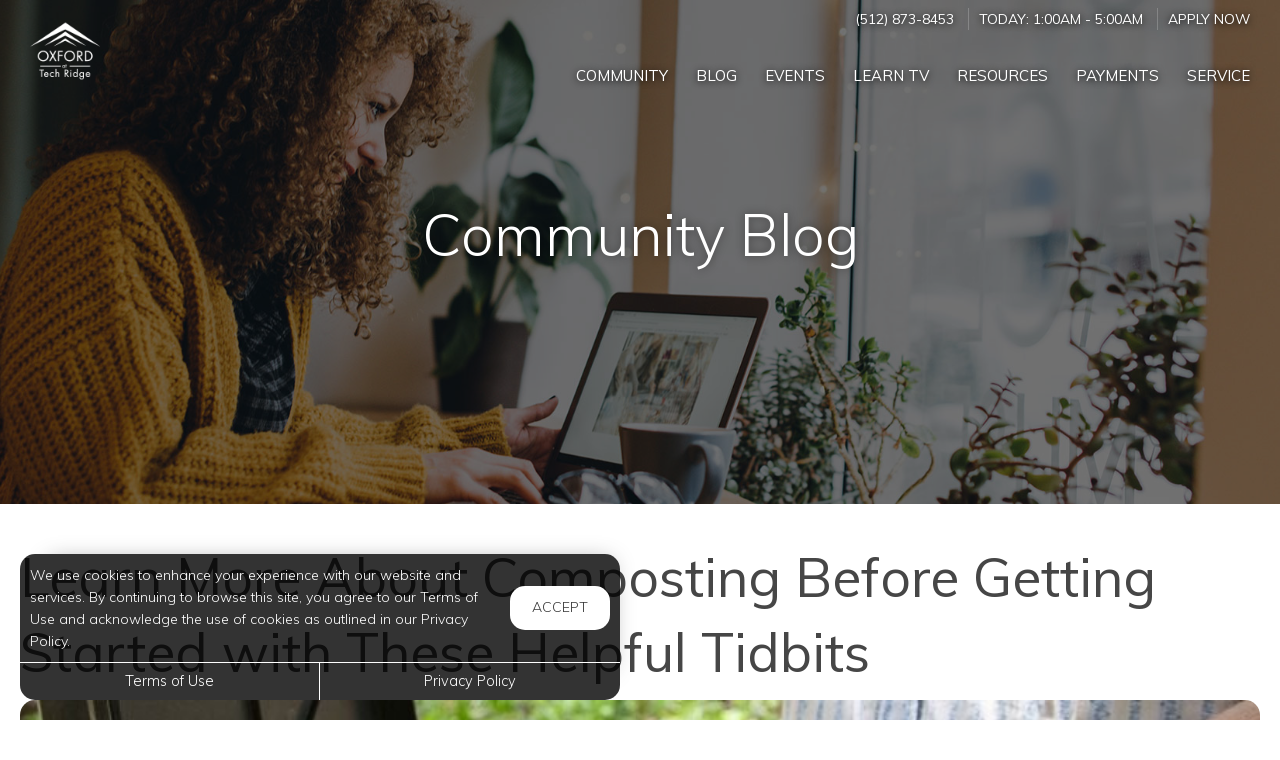

--- FILE ---
content_type: text/html; charset=utf-8
request_url: https://www.oxfordtechridge.com/Portal/Home/BlogPost/5eed4b1f-61c1-4b71-b713-d8d3dc637be5
body_size: 8138
content:
<!--
    NOTICE: Without limitation, all content, technology, intellectual property, source code, active controls, software or other functions and information contained in this Website are the sole property of 365 Connect, L.L.C. and are protected by copyright laws, international treaty provisions and all other intellectual property laws. Without limiting the foregoing, copying or reproduction of any portion of this Website to any other server or location for further reproduction or redistribution is expressly prohibited.
-->
<!DOCTYPE html>
<html itemscope itemtype="http://schema.org/ApartmentComplex" class="no-js" lang="en">
<head>

<meta charset="utf-8">
<meta name="viewport" content="width=device-width, initial-scale=1">
<link href="//cdn.365residentservices.com/themes/common/bootstrap/3.3.7/css/bootstrap.min.css" rel="stylesheet" type="text/css">
<link rel="preload" type="text/css" href="//cdn.365residentservices.com/fonts/font-awesome/6/css/all.min.css" as="style" onload="this.onload=null;this.rel='stylesheet'">

<noscript><link rel="stylesheet" type="text/css" href="//cdn.365residentservices.com/fonts/font-awesome/6/css/all.min.css"></noscript>
<link rel="preconnect" href="https://fonts.gstatic.com" />
<link rel="preload" type="text/css" href="https://fonts.googleapis.com/icon?family=Material+Icons" as="style" onload="this.onload=null;this.rel='stylesheet'">
<noscript><link rel="stylesheet" href="https://fonts.googleapis.com/icon?family=Material+Icons"></noscript>
<link href="https://fonts.googleapis.com/css?family=Muli:300,300i,400,400i,500,500i&display=swap" rel="stylesheet" type="text/css" async>
<link rel="apple-touch-icon" sizes="180x180" href="//cdn.365residentservices.com/global/images/apple-touch-icon-180x180.png">
    <link rel="shortcut icon" href="//cdn.365residentservices.com/global/images/favicon.ico">
    <link rel="icon" type="image/png" href="//cdn.365residentservices.com/global/images/favicon-192x192.png" sizes="192x192">
<meta name="msapplication-TileColor" content="#1565a9" />
<meta name="msapplication-TileImage" content="//cdn.365residentservices.com/global/images/mstile-144x144.png" />
<meta name="msapplication-config" content="//cdn.365residentservices.com/global/images/browserconfig.xml" />
<link href="//cdn.365residentservices.com/themes/gemini/5.19.0/theme.css" rel="stylesheet" type="text/css">
<link href="https://apollostore.blob.core.windows.net/techridgeapts/cms/css/site.css?v=_639042912000000000" rel="stylesheet" type="text/css">

<script src="//ajax.googleapis.com/ajax/libs/jquery/3.1.0/jquery.min.js"></script>
<script>
    window.Localization = {"date":"MM d, yyyy","phone":"(999) 999-9999"};
</script>

<meta name="google-translate-customization" content="b180980447f57eac-5edff1c0d0c88489-gde2aefeca4e4ab76-12" />

    <meta name="google-site-verification" content="c7oGSmMNEUeaCpK0Y7Vuv6FdkS6dhdK1B1ndiwtsPaI" />



<title>Learn More About Composting Before Getting Started with These Helpful...</title>
<meta name="keywords" content="EcoFriendly ,GreenLiving ,Composting ,Sustainability " />
<meta name="description" content="Whether you realize it or not, composting your organic waste helps the environment in two big ways. Not only does compost enrich the soil and give precious..." />

    <link rel="canonical" href="https://www.oxfordtechridge.com/Portal/Home/BlogPost/5eed4b1f-61c1-4b71-b713-d8d3dc637be5" />


<script type="application/ld+json"> { "@context" : "http://schema.org", "@type" : "LocalBusiness", "name" : "Oxford at Tech Ridge ", "image" : "https://apollostore.blob.core.windows.net/techridgeapts/uploads/assets/tech-ridge.434652e7-b746-48a9-b405-9f4928a45661.jpg", "telephone" : "", "address" : { "@type" : "PostalAddress", "streetAddress" : "305 East Yager Lane", "addressLocality" : "Austin", "addressRegion" : "TX", "postalCode" : "78753" } } </script>

<meta property="og:title" content="Learn More About Composting Before Getting Started with These Helpful Tidbits" />
<meta property="og:site_name" content="Oxford at Tech Ridge " />
<meta property="og:url" content="https://www.oxfordtechridge.com/Portal/Home/BlogPost/5eed4b1f-61c1-4b71-b713-d8d3dc637be5" />
<meta property="og:description" content="Whether you realize it or not, composting your organic waste helps the environment in two big ways. Not only does compost enrich the soil and give precious..." />
<meta property="og:type" content="website" />
<meta property="og:image" content="https://apollostore.blob.core.windows.net/techridgeapts/uploads/blog/oxford-at-tech-ridge.38c31411-b1e6-4ee0-9e0d-914a24b21fe4.jpg" />
<meta name="twitter:card" content="summary_large_image">
    <script src='https://api.tiles.mapbox.com/mapbox-gl-js/v0.45.0/mapbox-gl.js' defer></script>
    <link rel="preload" href="https://api.tiles.mapbox.com/mapbox-gl-js/v0.45.0/mapbox-gl.css" as="style" onload="this.onload=null;this.rel='stylesheet'">
    <noscript><link href='https://api.tiles.mapbox.com/mapbox-gl-js/v0.45.0/mapbox-gl.css' rel='stylesheet'></noscript>

    
</head>
<body class="area-portal controller-home action-blogpost no-sidebar full-banner portal-home-blogpost">



<header id="header">
    <a class="ada-focus" id="skipToMain" href="#main">skip to main</a>

    

    <div class="navbar">
        <div class="nav-contact-container">
            <div class="container">
                <ul class="nav-contact list-divider">


                        



            <li id="phoneNumber">
                <a rel="nofollow" href="tel:(512) 873-8453" itemprop="telephone" aria-label="Call us at (512) 873-8453">(512) 873-8453</a>
            </li>


    <li class="text-uppercase">
        Today: <time class="time" datetime="01:00"> 1:00am </time>  -  <time class="time" datetime="05:00"> 5:00am </time>
    </li>

            <li class="hidden-xs text-uppercase">
                <a href="/Marketing/Home/Apply" >Apply Now</a>
            </li>

                </ul>
            </div>
        </div>

        <div class="container">
            <div class="navbar-header">
                <button type="button" class="navbar-toggle collapsed" data-toggle="collapse" data-target="#navbar-collapse-1" aria-expanded="false" aria-haspopup="true">
                    <span class="sr-only">Toggle navigation</span>
                    <span class="icon-bar"></span>
                    <span class="icon-bar"></span>
                    <span class="icon-bar"></span>
                </button>
                <a class="navbar-brand" rel="home" href="/">
                        <img class="img-responsive img-color" src="https://apollostore.blob.core.windows.net/techridgeapts/uploads/assets/tech-ridge.434652e7-b746-48a9-b405-9f4928a45661.jpg" alt="Oxford at Tech Ridge Logo">
                        <img class="img-responsive img-white" src="https://apollostore.blob.core.windows.net/techridgeapts/uploads/assets/tech-ridge.a53324d5.png" alt="Oxford at Tech Ridge Logo">
                </a>
            </div>
            <nav aria-label="Primary navigation">
                <div class="collapse navbar-collapse" id="navbar-collapse-1">
                    <ul class="nav navbar-nav navbar-right" itemscope itemtype="http://schema.org/SiteNavigationElement">
                        


        <li class="">
            <a href="/Portal"  itemprop="url"><i class="fa-fw fal fa-house" role="presentation" aria-hidden="true"></i><span itemprop="name">Community </span></a>
        </li>

        <li class="open">
            <a href="/Portal/Home/Blog"  itemprop="url"><i class="fa-fw fal fa-newspaper" role="presentation" aria-hidden="true"></i><span itemprop="name">Blog </span></a>
        </li>

        <li class="">
            <a href="/Portal/Home/Events"  itemprop="url"><i class="fa-fw fal fa-calendar" role="presentation" aria-hidden="true"></i><span itemprop="name">Events </span></a>
        </li>

        <li class="">
            <a href="/Portal/Home/LearnTV"  itemprop="url"><i class="fa-fw fal fa-tv-retro" role="presentation" aria-hidden="true"></i><span itemprop="name">Learn TV </span></a>
        </li>

        <li class="">
            <a href="/Portal/Home/Resources"  itemprop="url"><i class="fa-fw fal fa-link" role="presentation" aria-hidden="true"></i><span itemprop="name">Resources </span></a>
        </li>

        <li class="">
            <a href="https://oxford.myresman.com/Portal/Access/SignIn/OTR" target=&#39;_blank&#39; rel=&quot;nofollow&quot; itemprop="url"><i class="fa-fw fal fa-dollar-sign" role="presentation" aria-hidden="true"></i><span itemprop="name">Payments </span></a>
        </li>

        <li class="">
            <a href="https://oxford.myresman.com/Portal/Access/SignIn/OTR" target=&#39;_blank&#39; rel=&quot;nofollow&quot; itemprop="url"><i class="fa-fw fal fa-wrench" role="presentation" aria-hidden="true"></i><span itemprop="name">Service </span></a>
        </li>





                    </ul>
                </div>
            </nav>
        </div>
    </div>
</header>
        
    <script>        
    document.getElementById('skipToMain').addEventListener("click", function (e) {
        e.preventDefault();
        var main = document.getElementById('main');
        
        main.querySelectorAll('button, [href], input, select, textarea, [tabindex]:not([tabindex="-1"])')[0].focus();
        
        var rect = main.getBoundingClientRect();
        window.scrollTo(0, rect.top);
    });
    </script>



    <div id="main">
        


<div class="hero-banner">
    <div class="overlay-container">
        <div class="overlay">
        </div>
            <picture>
                
                <img src="https://apollostore.blob.core.windows.net/techridgeapts/uploads/assets/blog-banner.cae892d5.jpg" alt="Woman on her Laptop" />
            </picture>
        <div class="overlay-content">
            <h1 data-animation="fade-in-down"><span>Community Blog</span></h1>
        </div>
    </div>
</div>

<div class="container">
    <div class="row">
        <main class="col-sm-12" data-animation="fade-in-right">

            <article itemscope itemtype="http://schema.org/Article" id="5eed4b1f-61c1-4b71-b713-d8d3dc637be5" class="news">

            <h2 class="h3ada" itemprop="headline">Learn More About Composting Before Getting Started with These Helpful Tidbits</h2>

            <picture>
                <img src="https://apollostore.blob.core.windows.net/techridgeapts/uploads/blog/oxford-at-tech-ridge.38c31411-b1e6-4ee0-9e0d-914a24b21fe4.jpg" alt="Image for Learn More About Composting Before Getting Started with These Helpful Tidbits" class="img-responsive round-corners" style="width: 100%;" />
            </picture>
            <br />

            <div itemprop="articleBody">
                <p>Whether you realize it or not, composting your organic waste helps the environment in two big ways. Not only does compost enrich the soil and give precious nutrients to plants that are still growing, but it also keeps food scraps out of landfills. Though landfills and compost piles look similar at face value, food decomposes more quickly &mdash; and in a greener way &mdash; when composted.</p>  <p>Not only is composting better for the environment than traditional waste management systems, but the activity of composting can also turn into an enjoyable pastime for its devotees. If you&rsquo;d like to try your hand at composting, here are a few things to know.&nbsp;</p>  <p>You might think you can only compost outside, but that is incorrect. Indoor composting is becoming more popular amongst apartment residents. Keep a small, kitchen-friendly compost bin on your countertop or next to your trash can. Contain your scraps there until you can drop them off at a local farmer&rsquo;s market. (Don&rsquo;t forget to verify whether local markets accept composting waste before you drop anything off!)</p>  <p>Just about anything made from totally organic material &ndash; like vegetables and fruit &ndash; can be composted. Grass clippings and tree leaves, vegetable and fruit scraps, eggshells, plain rice, plain pasta (no oil or butter), coffee grounds, and tea bags and tea leaves can be added to your compost pile. You can also throw in your black and white newspaper or plain white printer paper, unprinted cardboard, and sawdust or wood shavings.</p>  <p>There are also a few items you should avoid adding to your compost pile. Any waste that seems unhealthy or dangerous in your house is also dangerous in your compost pile. For instance, if you have a houseplant that dies of insect infestation or plant disease, don't compost the leaves. You also shouldn&rsquo;t compost any food scraps that include dairy, oil, meat, whole eggs, charcoal, or waste from your dog or cat.</p>  <p >Oxford at Tech Ridge Apartments in Austin, Texas</p>
            </div>
            <div class="clearfix"></div>

        </article>
                <h2 data-animation="fade-in-right" style="margin-top: 1em;">Trending Posts</h2>
                <div class="media-grid snip-posts">
                        <a class="media-post" href="/Portal/home/BlogPost/e84bd1c6-8bbf-4838-a518-280bf2baeec0" itemprop="itemListElement" itemscope itemtype="https://schema.org/ListItem">
                            <div class="media-image-container">
                                <div class="media-image" style="background-image: url(https://cdn.365residentservices.com/blogs/b95a8503.jpg)"></div>
                            </div>
                            <h3 class="media-title" itemprop="name">Top Tips for a Spotless and Organized Refrigerator in Pet-Friendly Apartments Austin</h3>
                            <meta itemprop="url" content="/Portal/home/BlogPost/e84bd1c6-8bbf-4838-a518-280bf2baeec0" />
                        </a>
                        <a class="media-post" href="/Portal/home/BlogPost/86fdb681-5651-4314-a38a-54860b128d84" itemprop="itemListElement" itemscope itemtype="https://schema.org/ListItem">
                            <div class="media-image-container">
                                <div class="media-image" style="background-image: url(https://cdn.365residentservices.com/blogs/701257c4.jpg)"></div>
                            </div>
                            <h3 class="media-title" itemprop="name">Transform Your Lifestyle: Simple Steps to Thriving in Tech Ridge Apartments</h3>
                            <meta itemprop="url" content="/Portal/home/BlogPost/86fdb681-5651-4314-a38a-54860b128d84" />
                        </a>
                        <a class="media-post" href="/Portal/home/BlogPost/65b57dc4-0335-4055-9ad5-e87b97120ec3" itemprop="itemListElement" itemscope itemtype="https://schema.org/ListItem">
                            <div class="media-image-container">
                                <div class="media-image" style="background-image: url(https://cdn.365residentservices.com/blogs/cf4b9965.jpg)"></div>
                            </div>
                            <h3 class="media-title" itemprop="name">Discover How Gardening Enhances Apartment Living in Austin&#39;s Urban Spaces</h3>
                            <meta itemprop="url" content="/Portal/home/BlogPost/65b57dc4-0335-4055-9ad5-e87b97120ec3" />
                        </a>
                </div>
        </main>
    </div>
</div>


<section class="bottom-bar">
    <div class="container">
        <h2>
            Digital Services Just&nbsp;For&nbsp;You
        </h2>
        <p>
            Payments, requests, and so much&nbsp;more.
        </p>
                <div class="action-buttons">
                    <a href="https://oxford.myresman.com/Portal/Access/SignIn/OTR" target=&#39;_blank&#39; class="btn btn-lg btn-site btn-fill">Resident Login</a>
                </div>

    </div>
</section>
    </div>

<div class="cookiebox hidden" data-animation="fade-in-left" id="cookieBox" role="region">
    <div>
        <p>We use cookies to enhance your experience with our website and services. By continuing to browse this site, you agree to our Terms of Use and acknowledge the use of cookies as outlined in our Privacy Policy.</p>
        <span class="btn reverse-focus" role="button" tabindex="0" id="agreeBtn">Accept</span>
    </div>
    <div class="btn-bars">
        <a href="/core/Home/Terms">Terms of Use</a>
        <a href="/core/Home/Privacy">Privacy Policy</a>
    </div>
</div>



<footer id="footer">

    <section id="footer-menu">


<a href="/Portal">Community</a><a href="/Portal/Home/Blog">Blog</a><a href="/Portal/Home/Events">Events</a><a href="/Portal/Home/LearnTV">Learn TV</a><a href="/Portal/Home/Resources">Resources</a>                <a href="https://oxford.myresman.com/Portal/Access/SignIn/OTR" target=&#39;_blank&#39;>Payments</a>
                <a href="https://oxford.myresman.com/Portal/Access/SignIn/OTR" target=&#39;_blank&#39;>Service</a>

    </section>

    <section id="footer-top">
        <div class="container">
            <div class="block">
                <h2 class="h6ada">Location</h2>
                <p itemprop="name">Oxford at Tech Ridge </p>
                <address itemprop="address" itemscope itemtype="http://schema.org/PostalAddress">
                    <p itemprop="streetAddress">
                        305 East Yager Lane<br />

                    </p>
                    <p>
                        <span itemprop="addressLocality">Austin</span>,
                        <span itemprop="addressRegion">TX</span>
                        <span itemprop="postalCode">78753</span>
                    </p>
                </address>

                        <p>
                            T: <a rel="nofollow" href="tel:(512) 873-8453" itemprop="telephone" aria-label="Call us at (512) 873-8453">(512) 873-8453</a>
                        </p>

            </div>

            <div class="block" id="contact">
                <h2 class="h6ada">Hours</h2>
                    <p itemprop="openingHoursSpecification" itemscope itemtype="http://schema.org/OpeningHoursSpecification" class="Mon" data-status="Open" data-open="08:30" data-close="17:30">
                        <span>
                            <time itemprop="dayOfWeek">
                                <span aria-hidden="true">Mon</span><span class="sr-only">Monday</span>:
                            </time>
                        </span>
                        <span class="text-right">
                            <time class="time" datetime="08:30"> 8:30am </time> <span aria-hidden="true"> - </span><span class="sr-only"></span> <time class="time" datetime="17:30"> 5:30pm </time>
                            <meta itemprop="opens" content="08:30" />
                            <meta itemprop="closes" content="17:30" />
                        </span>
                    </p>
                    <p itemprop="openingHoursSpecification" itemscope itemtype="http://schema.org/OpeningHoursSpecification" class="Tue" data-status="Open" data-open="08:30" data-close="17:30">
                        <span>
                            <time itemprop="dayOfWeek">
                                <span aria-hidden="true">Tue</span><span class="sr-only">Tuesday</span>:
                            </time>
                        </span>
                        <span class="text-right">
                            <time class="time" datetime="08:30"> 8:30am </time> <span aria-hidden="true"> - </span><span class="sr-only"></span> <time class="time" datetime="17:30"> 5:30pm </time>
                            <meta itemprop="opens" content="08:30" />
                            <meta itemprop="closes" content="17:30" />
                        </span>
                    </p>
                    <p itemprop="openingHoursSpecification" itemscope itemtype="http://schema.org/OpeningHoursSpecification" class="Wed" data-status="Open" data-open="08:30" data-close="17:30">
                        <span>
                            <time itemprop="dayOfWeek">
                                <span aria-hidden="true">Wed</span><span class="sr-only">Wednesday</span>:
                            </time>
                        </span>
                        <span class="text-right">
                            <time class="time" datetime="08:30"> 8:30am </time> <span aria-hidden="true"> - </span><span class="sr-only"></span> <time class="time" datetime="17:30"> 5:30pm </time>
                            <meta itemprop="opens" content="08:30" />
                            <meta itemprop="closes" content="17:30" />
                        </span>
                    </p>
                    <p itemprop="openingHoursSpecification" itemscope itemtype="http://schema.org/OpeningHoursSpecification" class="Thu" data-status="Open" data-open="08:30" data-close="17:30">
                        <span>
                            <time itemprop="dayOfWeek">
                                <span aria-hidden="true">Thu</span><span class="sr-only">Thursday</span>:
                            </time>
                        </span>
                        <span class="text-right">
                            <time class="time" datetime="08:30"> 8:30am </time> <span aria-hidden="true"> - </span><span class="sr-only"></span> <time class="time" datetime="17:30"> 5:30pm </time>
                            <meta itemprop="opens" content="08:30" />
                            <meta itemprop="closes" content="17:30" />
                        </span>
                    </p>
                    <p itemprop="openingHoursSpecification" itemscope itemtype="http://schema.org/OpeningHoursSpecification" class="Fri" data-status="Open" data-open="08:30" data-close="17:30">
                        <span>
                            <time itemprop="dayOfWeek">
                                <span aria-hidden="true">Fri</span><span class="sr-only">Friday</span>:
                            </time>
                        </span>
                        <span class="text-right">
                            <time class="time" datetime="08:30"> 8:30am </time> <span aria-hidden="true"> - </span><span class="sr-only"></span> <time class="time" datetime="17:30"> 5:30pm </time>
                            <meta itemprop="opens" content="08:30" />
                            <meta itemprop="closes" content="17:30" />
                        </span>
                    </p>
                    <p itemprop="openingHoursSpecification" itemscope itemtype="http://schema.org/OpeningHoursSpecification" class="Sat" data-status="Open" data-open="10:00" data-close="17:00">
                        <span>
                            <time itemprop="dayOfWeek">
                                <span aria-hidden="true">Sat</span><span class="sr-only">Saturday</span>:
                            </time>
                        </span>
                        <span class="text-right">
                            <time class="time" datetime="10:00"> 10:00am </time> <span aria-hidden="true"> - </span><span class="sr-only"></span> <time class="time" datetime="17:00"> 5:00pm </time>
                            <meta itemprop="opens" content="10:00" />
                            <meta itemprop="closes" content="17:00" />
                        </span>
                    </p>
                    <p itemprop="openingHoursSpecification" itemscope itemtype="http://schema.org/OpeningHoursSpecification" class="Sun" data-status="Open" data-open="01:00" data-close="05:00">
                        <span>
                            <time itemprop="dayOfWeek">
                                <span aria-hidden="true">Sun</span><span class="sr-only">Sunday</span>:
                            </time>
                        </span>
                        <span class="text-right">
                            <time class="time" datetime="01:00"> 1:00am </time> <span aria-hidden="true"> - </span><span class="sr-only"></span> <time class="time" datetime="05:00"> 5:00am </time>
                            <meta itemprop="opens" content="01:00" />
                            <meta itemprop="closes" content="05:00" />
                        </span>
                    </p>
            </div>
        </div>
    </section>

    <section id="footer-bottom">
        <div class="container">
            <div class="management-logo">


                    <img src="https://apollostore.blob.core.windows.net/techridgeapts/uploads/assets/man_logo.ca0c6523.png" alt="Oxford Enterprises Logo" />
            </div>

            <div class="social-logos">
                    <a target="_blank" data-actionevent="facebook" href="https://www.facebook.com/oxfordtechridge/"><i class="fab fa-facebook-f" role="presentation"></i><span class="sr-only">Visit us on Facebook (opens in a new tab)</span></a>


                    <a target="_blank" data-actionevent="instagram" href="https://www.instagram.com/oxfordattechridge/"><i class="fab fa-instagram" role="presentation"></i><span class="sr-only">Visit us on Instagram (opens in a new tab)</span></a>

                    <a target="_blank" data-actionevent="google" href="https://g.co/kgs/Dj6YwT7"><i class="fab fa-google" role="presentation"></i><span class="sr-only">Visit us on Google (opens in a new tab)</span></a>




            </div>

            <div class="cert-logos">
                <img id="logo-ada" src="//cdn.365residentservices.com/themes/gemini/assets/images/wheelchair.png" alt="ADA Compliant" height="24" width="21" loading="lazy" />

                    <img id="logo-pets" src="//cdn.365residentservices.com/themes/gemini/assets/images/paw.png" alt="Pets Welcome!" height="24" width="24" loading="lazy" />

                <img id="logo-eho" src="//cdn.365residentservices.com/themes/gemini/assets/images/eho.png" alt="Equal Housing Opportunity" height="24" width="35" loading="lazy" />
                
                <img id="logo-wcag" src="//cdn.365residentservices.com/themes/gemini/assets/images/wcag.png" alt="W3C WCAG 2.1 Compliant" height="32" width="87" loading="lazy" />
            </div>
        </div>
    </section>

    <section id="footer-base">
        <div class="container">
            <div class="tos-links links">
                    <a href="https://oxfordmgmt.365residentservices.com/app/physical-property/7217c97e-0ac0-4df4-82f6-289671ef59f2/dashboard" target="_blank" aria-label="Admin Dashboard (opens in a new tab)">Admin</a>

                <a href="/core/Home/Terms">Terms of Use</a>
                <a href="/core/Home/Privacy">Privacy Policy</a>
            </div>

            <div class="copyright">
                <p>2026 - 365 Connect - All Rights Reserved</p>
            </div>

            <div class="powered-by">
                <div class="links">
                    <a href="/core/Home/Accessibility">Accessibility</a>
                    <a href="/core/Home/SiteLinks">Site Map</a>
                </div>

                <a href="https://www.365connect.com" target="_blank" aria-label="Powered by 365 Connect (opens in a new tab)"><img src="//cdn.365residentservices.com/themes/gemini/assets/images/icon-poweredby.png" height="35" width="35" alt="Powered by 365 Connect" /></a>
            </div>
        </div>
    </section>
</footer> 




            <script src="https://www.google.com/recaptcha/api.js?render=6LdRIoopAAAAAFsmLEEfrXUWoNOBitgoyFqM3xdo" async defer></script>



    <script src="//cdn.365residentservices.com/themes/gemini/5.19.0/main.js" type="text/javascript"></script>
    <script src="//cdn.365residentservices.com/themes/common/bootstrap/3.3.7/js/bootstrap.min.js"></script>
    <script>
        
        initLayout({
            analyticsProperty: "",
            captchaKey: "6LdRIoopAAAAAFsmLEEfrXUWoNOBitgoyFqM3xdo"
        });
    </script>


    


<script src=https://chatbot.funnelleasing.com/funnel-chat.min.js></script>
<script>
    window.addEventListener('load', function () {
        FunnelChat.initialize({
            apiKey: '57f22ff78a564cd49d21a22fcfcf41b1',
            communityId: 2288,
            timeout: 0000
        })
    })
</script>
    <div id="datepicker-sr-live" aria-live="assertive" aria-atomic="true"></div>
</body>
</html>

--- FILE ---
content_type: text/html; charset=utf-8
request_url: https://www.google.com/recaptcha/api2/anchor?ar=1&k=6LdRIoopAAAAAFsmLEEfrXUWoNOBitgoyFqM3xdo&co=aHR0cHM6Ly93d3cub3hmb3JkdGVjaHJpZGdlLmNvbTo0NDM.&hl=en&v=PoyoqOPhxBO7pBk68S4YbpHZ&size=invisible&anchor-ms=20000&execute-ms=30000&cb=c9wrjn40jpi1
body_size: 48705
content:
<!DOCTYPE HTML><html dir="ltr" lang="en"><head><meta http-equiv="Content-Type" content="text/html; charset=UTF-8">
<meta http-equiv="X-UA-Compatible" content="IE=edge">
<title>reCAPTCHA</title>
<style type="text/css">
/* cyrillic-ext */
@font-face {
  font-family: 'Roboto';
  font-style: normal;
  font-weight: 400;
  font-stretch: 100%;
  src: url(//fonts.gstatic.com/s/roboto/v48/KFO7CnqEu92Fr1ME7kSn66aGLdTylUAMa3GUBHMdazTgWw.woff2) format('woff2');
  unicode-range: U+0460-052F, U+1C80-1C8A, U+20B4, U+2DE0-2DFF, U+A640-A69F, U+FE2E-FE2F;
}
/* cyrillic */
@font-face {
  font-family: 'Roboto';
  font-style: normal;
  font-weight: 400;
  font-stretch: 100%;
  src: url(//fonts.gstatic.com/s/roboto/v48/KFO7CnqEu92Fr1ME7kSn66aGLdTylUAMa3iUBHMdazTgWw.woff2) format('woff2');
  unicode-range: U+0301, U+0400-045F, U+0490-0491, U+04B0-04B1, U+2116;
}
/* greek-ext */
@font-face {
  font-family: 'Roboto';
  font-style: normal;
  font-weight: 400;
  font-stretch: 100%;
  src: url(//fonts.gstatic.com/s/roboto/v48/KFO7CnqEu92Fr1ME7kSn66aGLdTylUAMa3CUBHMdazTgWw.woff2) format('woff2');
  unicode-range: U+1F00-1FFF;
}
/* greek */
@font-face {
  font-family: 'Roboto';
  font-style: normal;
  font-weight: 400;
  font-stretch: 100%;
  src: url(//fonts.gstatic.com/s/roboto/v48/KFO7CnqEu92Fr1ME7kSn66aGLdTylUAMa3-UBHMdazTgWw.woff2) format('woff2');
  unicode-range: U+0370-0377, U+037A-037F, U+0384-038A, U+038C, U+038E-03A1, U+03A3-03FF;
}
/* math */
@font-face {
  font-family: 'Roboto';
  font-style: normal;
  font-weight: 400;
  font-stretch: 100%;
  src: url(//fonts.gstatic.com/s/roboto/v48/KFO7CnqEu92Fr1ME7kSn66aGLdTylUAMawCUBHMdazTgWw.woff2) format('woff2');
  unicode-range: U+0302-0303, U+0305, U+0307-0308, U+0310, U+0312, U+0315, U+031A, U+0326-0327, U+032C, U+032F-0330, U+0332-0333, U+0338, U+033A, U+0346, U+034D, U+0391-03A1, U+03A3-03A9, U+03B1-03C9, U+03D1, U+03D5-03D6, U+03F0-03F1, U+03F4-03F5, U+2016-2017, U+2034-2038, U+203C, U+2040, U+2043, U+2047, U+2050, U+2057, U+205F, U+2070-2071, U+2074-208E, U+2090-209C, U+20D0-20DC, U+20E1, U+20E5-20EF, U+2100-2112, U+2114-2115, U+2117-2121, U+2123-214F, U+2190, U+2192, U+2194-21AE, U+21B0-21E5, U+21F1-21F2, U+21F4-2211, U+2213-2214, U+2216-22FF, U+2308-230B, U+2310, U+2319, U+231C-2321, U+2336-237A, U+237C, U+2395, U+239B-23B7, U+23D0, U+23DC-23E1, U+2474-2475, U+25AF, U+25B3, U+25B7, U+25BD, U+25C1, U+25CA, U+25CC, U+25FB, U+266D-266F, U+27C0-27FF, U+2900-2AFF, U+2B0E-2B11, U+2B30-2B4C, U+2BFE, U+3030, U+FF5B, U+FF5D, U+1D400-1D7FF, U+1EE00-1EEFF;
}
/* symbols */
@font-face {
  font-family: 'Roboto';
  font-style: normal;
  font-weight: 400;
  font-stretch: 100%;
  src: url(//fonts.gstatic.com/s/roboto/v48/KFO7CnqEu92Fr1ME7kSn66aGLdTylUAMaxKUBHMdazTgWw.woff2) format('woff2');
  unicode-range: U+0001-000C, U+000E-001F, U+007F-009F, U+20DD-20E0, U+20E2-20E4, U+2150-218F, U+2190, U+2192, U+2194-2199, U+21AF, U+21E6-21F0, U+21F3, U+2218-2219, U+2299, U+22C4-22C6, U+2300-243F, U+2440-244A, U+2460-24FF, U+25A0-27BF, U+2800-28FF, U+2921-2922, U+2981, U+29BF, U+29EB, U+2B00-2BFF, U+4DC0-4DFF, U+FFF9-FFFB, U+10140-1018E, U+10190-1019C, U+101A0, U+101D0-101FD, U+102E0-102FB, U+10E60-10E7E, U+1D2C0-1D2D3, U+1D2E0-1D37F, U+1F000-1F0FF, U+1F100-1F1AD, U+1F1E6-1F1FF, U+1F30D-1F30F, U+1F315, U+1F31C, U+1F31E, U+1F320-1F32C, U+1F336, U+1F378, U+1F37D, U+1F382, U+1F393-1F39F, U+1F3A7-1F3A8, U+1F3AC-1F3AF, U+1F3C2, U+1F3C4-1F3C6, U+1F3CA-1F3CE, U+1F3D4-1F3E0, U+1F3ED, U+1F3F1-1F3F3, U+1F3F5-1F3F7, U+1F408, U+1F415, U+1F41F, U+1F426, U+1F43F, U+1F441-1F442, U+1F444, U+1F446-1F449, U+1F44C-1F44E, U+1F453, U+1F46A, U+1F47D, U+1F4A3, U+1F4B0, U+1F4B3, U+1F4B9, U+1F4BB, U+1F4BF, U+1F4C8-1F4CB, U+1F4D6, U+1F4DA, U+1F4DF, U+1F4E3-1F4E6, U+1F4EA-1F4ED, U+1F4F7, U+1F4F9-1F4FB, U+1F4FD-1F4FE, U+1F503, U+1F507-1F50B, U+1F50D, U+1F512-1F513, U+1F53E-1F54A, U+1F54F-1F5FA, U+1F610, U+1F650-1F67F, U+1F687, U+1F68D, U+1F691, U+1F694, U+1F698, U+1F6AD, U+1F6B2, U+1F6B9-1F6BA, U+1F6BC, U+1F6C6-1F6CF, U+1F6D3-1F6D7, U+1F6E0-1F6EA, U+1F6F0-1F6F3, U+1F6F7-1F6FC, U+1F700-1F7FF, U+1F800-1F80B, U+1F810-1F847, U+1F850-1F859, U+1F860-1F887, U+1F890-1F8AD, U+1F8B0-1F8BB, U+1F8C0-1F8C1, U+1F900-1F90B, U+1F93B, U+1F946, U+1F984, U+1F996, U+1F9E9, U+1FA00-1FA6F, U+1FA70-1FA7C, U+1FA80-1FA89, U+1FA8F-1FAC6, U+1FACE-1FADC, U+1FADF-1FAE9, U+1FAF0-1FAF8, U+1FB00-1FBFF;
}
/* vietnamese */
@font-face {
  font-family: 'Roboto';
  font-style: normal;
  font-weight: 400;
  font-stretch: 100%;
  src: url(//fonts.gstatic.com/s/roboto/v48/KFO7CnqEu92Fr1ME7kSn66aGLdTylUAMa3OUBHMdazTgWw.woff2) format('woff2');
  unicode-range: U+0102-0103, U+0110-0111, U+0128-0129, U+0168-0169, U+01A0-01A1, U+01AF-01B0, U+0300-0301, U+0303-0304, U+0308-0309, U+0323, U+0329, U+1EA0-1EF9, U+20AB;
}
/* latin-ext */
@font-face {
  font-family: 'Roboto';
  font-style: normal;
  font-weight: 400;
  font-stretch: 100%;
  src: url(//fonts.gstatic.com/s/roboto/v48/KFO7CnqEu92Fr1ME7kSn66aGLdTylUAMa3KUBHMdazTgWw.woff2) format('woff2');
  unicode-range: U+0100-02BA, U+02BD-02C5, U+02C7-02CC, U+02CE-02D7, U+02DD-02FF, U+0304, U+0308, U+0329, U+1D00-1DBF, U+1E00-1E9F, U+1EF2-1EFF, U+2020, U+20A0-20AB, U+20AD-20C0, U+2113, U+2C60-2C7F, U+A720-A7FF;
}
/* latin */
@font-face {
  font-family: 'Roboto';
  font-style: normal;
  font-weight: 400;
  font-stretch: 100%;
  src: url(//fonts.gstatic.com/s/roboto/v48/KFO7CnqEu92Fr1ME7kSn66aGLdTylUAMa3yUBHMdazQ.woff2) format('woff2');
  unicode-range: U+0000-00FF, U+0131, U+0152-0153, U+02BB-02BC, U+02C6, U+02DA, U+02DC, U+0304, U+0308, U+0329, U+2000-206F, U+20AC, U+2122, U+2191, U+2193, U+2212, U+2215, U+FEFF, U+FFFD;
}
/* cyrillic-ext */
@font-face {
  font-family: 'Roboto';
  font-style: normal;
  font-weight: 500;
  font-stretch: 100%;
  src: url(//fonts.gstatic.com/s/roboto/v48/KFO7CnqEu92Fr1ME7kSn66aGLdTylUAMa3GUBHMdazTgWw.woff2) format('woff2');
  unicode-range: U+0460-052F, U+1C80-1C8A, U+20B4, U+2DE0-2DFF, U+A640-A69F, U+FE2E-FE2F;
}
/* cyrillic */
@font-face {
  font-family: 'Roboto';
  font-style: normal;
  font-weight: 500;
  font-stretch: 100%;
  src: url(//fonts.gstatic.com/s/roboto/v48/KFO7CnqEu92Fr1ME7kSn66aGLdTylUAMa3iUBHMdazTgWw.woff2) format('woff2');
  unicode-range: U+0301, U+0400-045F, U+0490-0491, U+04B0-04B1, U+2116;
}
/* greek-ext */
@font-face {
  font-family: 'Roboto';
  font-style: normal;
  font-weight: 500;
  font-stretch: 100%;
  src: url(//fonts.gstatic.com/s/roboto/v48/KFO7CnqEu92Fr1ME7kSn66aGLdTylUAMa3CUBHMdazTgWw.woff2) format('woff2');
  unicode-range: U+1F00-1FFF;
}
/* greek */
@font-face {
  font-family: 'Roboto';
  font-style: normal;
  font-weight: 500;
  font-stretch: 100%;
  src: url(//fonts.gstatic.com/s/roboto/v48/KFO7CnqEu92Fr1ME7kSn66aGLdTylUAMa3-UBHMdazTgWw.woff2) format('woff2');
  unicode-range: U+0370-0377, U+037A-037F, U+0384-038A, U+038C, U+038E-03A1, U+03A3-03FF;
}
/* math */
@font-face {
  font-family: 'Roboto';
  font-style: normal;
  font-weight: 500;
  font-stretch: 100%;
  src: url(//fonts.gstatic.com/s/roboto/v48/KFO7CnqEu92Fr1ME7kSn66aGLdTylUAMawCUBHMdazTgWw.woff2) format('woff2');
  unicode-range: U+0302-0303, U+0305, U+0307-0308, U+0310, U+0312, U+0315, U+031A, U+0326-0327, U+032C, U+032F-0330, U+0332-0333, U+0338, U+033A, U+0346, U+034D, U+0391-03A1, U+03A3-03A9, U+03B1-03C9, U+03D1, U+03D5-03D6, U+03F0-03F1, U+03F4-03F5, U+2016-2017, U+2034-2038, U+203C, U+2040, U+2043, U+2047, U+2050, U+2057, U+205F, U+2070-2071, U+2074-208E, U+2090-209C, U+20D0-20DC, U+20E1, U+20E5-20EF, U+2100-2112, U+2114-2115, U+2117-2121, U+2123-214F, U+2190, U+2192, U+2194-21AE, U+21B0-21E5, U+21F1-21F2, U+21F4-2211, U+2213-2214, U+2216-22FF, U+2308-230B, U+2310, U+2319, U+231C-2321, U+2336-237A, U+237C, U+2395, U+239B-23B7, U+23D0, U+23DC-23E1, U+2474-2475, U+25AF, U+25B3, U+25B7, U+25BD, U+25C1, U+25CA, U+25CC, U+25FB, U+266D-266F, U+27C0-27FF, U+2900-2AFF, U+2B0E-2B11, U+2B30-2B4C, U+2BFE, U+3030, U+FF5B, U+FF5D, U+1D400-1D7FF, U+1EE00-1EEFF;
}
/* symbols */
@font-face {
  font-family: 'Roboto';
  font-style: normal;
  font-weight: 500;
  font-stretch: 100%;
  src: url(//fonts.gstatic.com/s/roboto/v48/KFO7CnqEu92Fr1ME7kSn66aGLdTylUAMaxKUBHMdazTgWw.woff2) format('woff2');
  unicode-range: U+0001-000C, U+000E-001F, U+007F-009F, U+20DD-20E0, U+20E2-20E4, U+2150-218F, U+2190, U+2192, U+2194-2199, U+21AF, U+21E6-21F0, U+21F3, U+2218-2219, U+2299, U+22C4-22C6, U+2300-243F, U+2440-244A, U+2460-24FF, U+25A0-27BF, U+2800-28FF, U+2921-2922, U+2981, U+29BF, U+29EB, U+2B00-2BFF, U+4DC0-4DFF, U+FFF9-FFFB, U+10140-1018E, U+10190-1019C, U+101A0, U+101D0-101FD, U+102E0-102FB, U+10E60-10E7E, U+1D2C0-1D2D3, U+1D2E0-1D37F, U+1F000-1F0FF, U+1F100-1F1AD, U+1F1E6-1F1FF, U+1F30D-1F30F, U+1F315, U+1F31C, U+1F31E, U+1F320-1F32C, U+1F336, U+1F378, U+1F37D, U+1F382, U+1F393-1F39F, U+1F3A7-1F3A8, U+1F3AC-1F3AF, U+1F3C2, U+1F3C4-1F3C6, U+1F3CA-1F3CE, U+1F3D4-1F3E0, U+1F3ED, U+1F3F1-1F3F3, U+1F3F5-1F3F7, U+1F408, U+1F415, U+1F41F, U+1F426, U+1F43F, U+1F441-1F442, U+1F444, U+1F446-1F449, U+1F44C-1F44E, U+1F453, U+1F46A, U+1F47D, U+1F4A3, U+1F4B0, U+1F4B3, U+1F4B9, U+1F4BB, U+1F4BF, U+1F4C8-1F4CB, U+1F4D6, U+1F4DA, U+1F4DF, U+1F4E3-1F4E6, U+1F4EA-1F4ED, U+1F4F7, U+1F4F9-1F4FB, U+1F4FD-1F4FE, U+1F503, U+1F507-1F50B, U+1F50D, U+1F512-1F513, U+1F53E-1F54A, U+1F54F-1F5FA, U+1F610, U+1F650-1F67F, U+1F687, U+1F68D, U+1F691, U+1F694, U+1F698, U+1F6AD, U+1F6B2, U+1F6B9-1F6BA, U+1F6BC, U+1F6C6-1F6CF, U+1F6D3-1F6D7, U+1F6E0-1F6EA, U+1F6F0-1F6F3, U+1F6F7-1F6FC, U+1F700-1F7FF, U+1F800-1F80B, U+1F810-1F847, U+1F850-1F859, U+1F860-1F887, U+1F890-1F8AD, U+1F8B0-1F8BB, U+1F8C0-1F8C1, U+1F900-1F90B, U+1F93B, U+1F946, U+1F984, U+1F996, U+1F9E9, U+1FA00-1FA6F, U+1FA70-1FA7C, U+1FA80-1FA89, U+1FA8F-1FAC6, U+1FACE-1FADC, U+1FADF-1FAE9, U+1FAF0-1FAF8, U+1FB00-1FBFF;
}
/* vietnamese */
@font-face {
  font-family: 'Roboto';
  font-style: normal;
  font-weight: 500;
  font-stretch: 100%;
  src: url(//fonts.gstatic.com/s/roboto/v48/KFO7CnqEu92Fr1ME7kSn66aGLdTylUAMa3OUBHMdazTgWw.woff2) format('woff2');
  unicode-range: U+0102-0103, U+0110-0111, U+0128-0129, U+0168-0169, U+01A0-01A1, U+01AF-01B0, U+0300-0301, U+0303-0304, U+0308-0309, U+0323, U+0329, U+1EA0-1EF9, U+20AB;
}
/* latin-ext */
@font-face {
  font-family: 'Roboto';
  font-style: normal;
  font-weight: 500;
  font-stretch: 100%;
  src: url(//fonts.gstatic.com/s/roboto/v48/KFO7CnqEu92Fr1ME7kSn66aGLdTylUAMa3KUBHMdazTgWw.woff2) format('woff2');
  unicode-range: U+0100-02BA, U+02BD-02C5, U+02C7-02CC, U+02CE-02D7, U+02DD-02FF, U+0304, U+0308, U+0329, U+1D00-1DBF, U+1E00-1E9F, U+1EF2-1EFF, U+2020, U+20A0-20AB, U+20AD-20C0, U+2113, U+2C60-2C7F, U+A720-A7FF;
}
/* latin */
@font-face {
  font-family: 'Roboto';
  font-style: normal;
  font-weight: 500;
  font-stretch: 100%;
  src: url(//fonts.gstatic.com/s/roboto/v48/KFO7CnqEu92Fr1ME7kSn66aGLdTylUAMa3yUBHMdazQ.woff2) format('woff2');
  unicode-range: U+0000-00FF, U+0131, U+0152-0153, U+02BB-02BC, U+02C6, U+02DA, U+02DC, U+0304, U+0308, U+0329, U+2000-206F, U+20AC, U+2122, U+2191, U+2193, U+2212, U+2215, U+FEFF, U+FFFD;
}
/* cyrillic-ext */
@font-face {
  font-family: 'Roboto';
  font-style: normal;
  font-weight: 900;
  font-stretch: 100%;
  src: url(//fonts.gstatic.com/s/roboto/v48/KFO7CnqEu92Fr1ME7kSn66aGLdTylUAMa3GUBHMdazTgWw.woff2) format('woff2');
  unicode-range: U+0460-052F, U+1C80-1C8A, U+20B4, U+2DE0-2DFF, U+A640-A69F, U+FE2E-FE2F;
}
/* cyrillic */
@font-face {
  font-family: 'Roboto';
  font-style: normal;
  font-weight: 900;
  font-stretch: 100%;
  src: url(//fonts.gstatic.com/s/roboto/v48/KFO7CnqEu92Fr1ME7kSn66aGLdTylUAMa3iUBHMdazTgWw.woff2) format('woff2');
  unicode-range: U+0301, U+0400-045F, U+0490-0491, U+04B0-04B1, U+2116;
}
/* greek-ext */
@font-face {
  font-family: 'Roboto';
  font-style: normal;
  font-weight: 900;
  font-stretch: 100%;
  src: url(//fonts.gstatic.com/s/roboto/v48/KFO7CnqEu92Fr1ME7kSn66aGLdTylUAMa3CUBHMdazTgWw.woff2) format('woff2');
  unicode-range: U+1F00-1FFF;
}
/* greek */
@font-face {
  font-family: 'Roboto';
  font-style: normal;
  font-weight: 900;
  font-stretch: 100%;
  src: url(//fonts.gstatic.com/s/roboto/v48/KFO7CnqEu92Fr1ME7kSn66aGLdTylUAMa3-UBHMdazTgWw.woff2) format('woff2');
  unicode-range: U+0370-0377, U+037A-037F, U+0384-038A, U+038C, U+038E-03A1, U+03A3-03FF;
}
/* math */
@font-face {
  font-family: 'Roboto';
  font-style: normal;
  font-weight: 900;
  font-stretch: 100%;
  src: url(//fonts.gstatic.com/s/roboto/v48/KFO7CnqEu92Fr1ME7kSn66aGLdTylUAMawCUBHMdazTgWw.woff2) format('woff2');
  unicode-range: U+0302-0303, U+0305, U+0307-0308, U+0310, U+0312, U+0315, U+031A, U+0326-0327, U+032C, U+032F-0330, U+0332-0333, U+0338, U+033A, U+0346, U+034D, U+0391-03A1, U+03A3-03A9, U+03B1-03C9, U+03D1, U+03D5-03D6, U+03F0-03F1, U+03F4-03F5, U+2016-2017, U+2034-2038, U+203C, U+2040, U+2043, U+2047, U+2050, U+2057, U+205F, U+2070-2071, U+2074-208E, U+2090-209C, U+20D0-20DC, U+20E1, U+20E5-20EF, U+2100-2112, U+2114-2115, U+2117-2121, U+2123-214F, U+2190, U+2192, U+2194-21AE, U+21B0-21E5, U+21F1-21F2, U+21F4-2211, U+2213-2214, U+2216-22FF, U+2308-230B, U+2310, U+2319, U+231C-2321, U+2336-237A, U+237C, U+2395, U+239B-23B7, U+23D0, U+23DC-23E1, U+2474-2475, U+25AF, U+25B3, U+25B7, U+25BD, U+25C1, U+25CA, U+25CC, U+25FB, U+266D-266F, U+27C0-27FF, U+2900-2AFF, U+2B0E-2B11, U+2B30-2B4C, U+2BFE, U+3030, U+FF5B, U+FF5D, U+1D400-1D7FF, U+1EE00-1EEFF;
}
/* symbols */
@font-face {
  font-family: 'Roboto';
  font-style: normal;
  font-weight: 900;
  font-stretch: 100%;
  src: url(//fonts.gstatic.com/s/roboto/v48/KFO7CnqEu92Fr1ME7kSn66aGLdTylUAMaxKUBHMdazTgWw.woff2) format('woff2');
  unicode-range: U+0001-000C, U+000E-001F, U+007F-009F, U+20DD-20E0, U+20E2-20E4, U+2150-218F, U+2190, U+2192, U+2194-2199, U+21AF, U+21E6-21F0, U+21F3, U+2218-2219, U+2299, U+22C4-22C6, U+2300-243F, U+2440-244A, U+2460-24FF, U+25A0-27BF, U+2800-28FF, U+2921-2922, U+2981, U+29BF, U+29EB, U+2B00-2BFF, U+4DC0-4DFF, U+FFF9-FFFB, U+10140-1018E, U+10190-1019C, U+101A0, U+101D0-101FD, U+102E0-102FB, U+10E60-10E7E, U+1D2C0-1D2D3, U+1D2E0-1D37F, U+1F000-1F0FF, U+1F100-1F1AD, U+1F1E6-1F1FF, U+1F30D-1F30F, U+1F315, U+1F31C, U+1F31E, U+1F320-1F32C, U+1F336, U+1F378, U+1F37D, U+1F382, U+1F393-1F39F, U+1F3A7-1F3A8, U+1F3AC-1F3AF, U+1F3C2, U+1F3C4-1F3C6, U+1F3CA-1F3CE, U+1F3D4-1F3E0, U+1F3ED, U+1F3F1-1F3F3, U+1F3F5-1F3F7, U+1F408, U+1F415, U+1F41F, U+1F426, U+1F43F, U+1F441-1F442, U+1F444, U+1F446-1F449, U+1F44C-1F44E, U+1F453, U+1F46A, U+1F47D, U+1F4A3, U+1F4B0, U+1F4B3, U+1F4B9, U+1F4BB, U+1F4BF, U+1F4C8-1F4CB, U+1F4D6, U+1F4DA, U+1F4DF, U+1F4E3-1F4E6, U+1F4EA-1F4ED, U+1F4F7, U+1F4F9-1F4FB, U+1F4FD-1F4FE, U+1F503, U+1F507-1F50B, U+1F50D, U+1F512-1F513, U+1F53E-1F54A, U+1F54F-1F5FA, U+1F610, U+1F650-1F67F, U+1F687, U+1F68D, U+1F691, U+1F694, U+1F698, U+1F6AD, U+1F6B2, U+1F6B9-1F6BA, U+1F6BC, U+1F6C6-1F6CF, U+1F6D3-1F6D7, U+1F6E0-1F6EA, U+1F6F0-1F6F3, U+1F6F7-1F6FC, U+1F700-1F7FF, U+1F800-1F80B, U+1F810-1F847, U+1F850-1F859, U+1F860-1F887, U+1F890-1F8AD, U+1F8B0-1F8BB, U+1F8C0-1F8C1, U+1F900-1F90B, U+1F93B, U+1F946, U+1F984, U+1F996, U+1F9E9, U+1FA00-1FA6F, U+1FA70-1FA7C, U+1FA80-1FA89, U+1FA8F-1FAC6, U+1FACE-1FADC, U+1FADF-1FAE9, U+1FAF0-1FAF8, U+1FB00-1FBFF;
}
/* vietnamese */
@font-face {
  font-family: 'Roboto';
  font-style: normal;
  font-weight: 900;
  font-stretch: 100%;
  src: url(//fonts.gstatic.com/s/roboto/v48/KFO7CnqEu92Fr1ME7kSn66aGLdTylUAMa3OUBHMdazTgWw.woff2) format('woff2');
  unicode-range: U+0102-0103, U+0110-0111, U+0128-0129, U+0168-0169, U+01A0-01A1, U+01AF-01B0, U+0300-0301, U+0303-0304, U+0308-0309, U+0323, U+0329, U+1EA0-1EF9, U+20AB;
}
/* latin-ext */
@font-face {
  font-family: 'Roboto';
  font-style: normal;
  font-weight: 900;
  font-stretch: 100%;
  src: url(//fonts.gstatic.com/s/roboto/v48/KFO7CnqEu92Fr1ME7kSn66aGLdTylUAMa3KUBHMdazTgWw.woff2) format('woff2');
  unicode-range: U+0100-02BA, U+02BD-02C5, U+02C7-02CC, U+02CE-02D7, U+02DD-02FF, U+0304, U+0308, U+0329, U+1D00-1DBF, U+1E00-1E9F, U+1EF2-1EFF, U+2020, U+20A0-20AB, U+20AD-20C0, U+2113, U+2C60-2C7F, U+A720-A7FF;
}
/* latin */
@font-face {
  font-family: 'Roboto';
  font-style: normal;
  font-weight: 900;
  font-stretch: 100%;
  src: url(//fonts.gstatic.com/s/roboto/v48/KFO7CnqEu92Fr1ME7kSn66aGLdTylUAMa3yUBHMdazQ.woff2) format('woff2');
  unicode-range: U+0000-00FF, U+0131, U+0152-0153, U+02BB-02BC, U+02C6, U+02DA, U+02DC, U+0304, U+0308, U+0329, U+2000-206F, U+20AC, U+2122, U+2191, U+2193, U+2212, U+2215, U+FEFF, U+FFFD;
}

</style>
<link rel="stylesheet" type="text/css" href="https://www.gstatic.com/recaptcha/releases/PoyoqOPhxBO7pBk68S4YbpHZ/styles__ltr.css">
<script nonce="kCpmJccrVd91GMfp1OA26g" type="text/javascript">window['__recaptcha_api'] = 'https://www.google.com/recaptcha/api2/';</script>
<script type="text/javascript" src="https://www.gstatic.com/recaptcha/releases/PoyoqOPhxBO7pBk68S4YbpHZ/recaptcha__en.js" nonce="kCpmJccrVd91GMfp1OA26g">
      
    </script></head>
<body><div id="rc-anchor-alert" class="rc-anchor-alert"></div>
<input type="hidden" id="recaptcha-token" value="[base64]">
<script type="text/javascript" nonce="kCpmJccrVd91GMfp1OA26g">
      recaptcha.anchor.Main.init("[\x22ainput\x22,[\x22bgdata\x22,\x22\x22,\[base64]/[base64]/[base64]/[base64]/cjw8ejpyPj4+eil9Y2F0Y2gobCl7dGhyb3cgbDt9fSxIPWZ1bmN0aW9uKHcsdCx6KXtpZih3PT0xOTR8fHc9PTIwOCl0LnZbd10/dC52W3ddLmNvbmNhdCh6KTp0LnZbd109b2Yoeix0KTtlbHNle2lmKHQuYkImJnchPTMxNylyZXR1cm47dz09NjZ8fHc9PTEyMnx8dz09NDcwfHx3PT00NHx8dz09NDE2fHx3PT0zOTd8fHc9PTQyMXx8dz09Njh8fHc9PTcwfHx3PT0xODQ/[base64]/[base64]/[base64]/bmV3IGRbVl0oSlswXSk6cD09Mj9uZXcgZFtWXShKWzBdLEpbMV0pOnA9PTM/bmV3IGRbVl0oSlswXSxKWzFdLEpbMl0pOnA9PTQ/[base64]/[base64]/[base64]/[base64]\x22,\[base64]\x22,\[base64]/[base64]/CvVLCn3bCsMOwLQfCqMKBUU/Du8OYBMKTR8KVGsOkwpLDjQ/DuMOiwq0uDMKuScO1B0o8eMO4w5HCkcK+w6AXwrLDpyfClsOjFDfDkcKBeUNswrTDl8KYwqoVwprCgj7CosOAw79IwqfCo8K8P8KSw4EhdnoLFX3DuMKBBcKCwovCvmjDjcKswqHCo8K3wojDoTUqGi7CjAbChVkYCi57wrIjXMK3CVlow7fCuBnDjX/[base64]/DDLCmsOKw6NtwpbDs8O1W8Orw7PCh3HDslhYwrrDjMOlw7PDmHrDqMORwrTCj8O4IcKbFsK7dcKxwpfCi8OTAMKJw47CgsOmwqISci7DgkDDkmpDw7hNKMOlwq5KG8Omw6J2cMKcBsOswpouw59LSSLChcKyYRrDlB/Cv0/CkcKbaMOswoYiwpfDsQxmFzkQw6UawoYhbMKEUG7DtSUzYjzDnsKfwrxMZsKrU8K/wrsva8OUw7FmLEFDwqrDocK0DGvDhsOswq7DqMKNfAZ/w5NnPTNUAyjDuHJddnViwoDDuVAzWmh4WMOYwq/CrcKPwpvDlExEIBbCuMKkdcKzM8O/w7nCmmIuw7UXXkzDgG5gwqvCtxZcw6/DpRbChcOVA8K3w7Arw7Bpw4g0wrx3woJJw5DCsiwBLcONb8OLXAzCgFvCqTgkdGQ3woMzw6k8w456w4xUw4rCtcK1QMK4wobClTxcw4AewpbCnj8Iwq1KwrLCncOkG1LCvQdLfcOzwrNkwpMww6TCtH/DkcKsw6cjPmBhwoQPw65gwoICMns8wrnCucKZDcOow4TCrDk/wpE7eBJNw4nDgsKAw4MRw5nDnx9Uw5bCiFojE8OlTcKJw53CuEUfwpzDoRJMGVPCjmIUwoU4wrXCtxllw6s7HiDDjMKlw5nDoSnDl8Ovw69bRcKlTsOqND0rw5XDvgfCqsOsSzJnORQfUn/CphY9HkoHw7RkZzYYIsKCw6gsw5HCrcOSw4XCl8O1WGZowoPClMO4TkIxw5zCgH4bKcOVAH1kRRfDhsOqw67DjcOxcsO1Nxgyw4VtDQPDn8OPHkjDscOYQcKWLHbDj8KDcAsNJMKmeGTClcKXb8OOwqrDmwBYwp/DkxktfcK6GcOrZQQ1wpTDthhlw5s+Sz4SOFAcNsKnSHwWw50/w5XCgyAGZy7CsxTCscKXUnIzw6RwwoFXN8OAD0BQw47DvcKiw4wKw5PDrHnDqMOFMzQQcQw/w78ReMKBw4TDugsdw77CjQ8mUxXDpcOVw6/CicOawoA9wo/DjgVAwq7CmsOuLsO9wo4rwpbDqD3Dh8OjHB1DM8KnwrEUQEUPw64pH3QyO8OMI8Otw6bDs8OlLhIVABscDMKrw6llwoVlMhjCsQAGw5bDn1Ymw5w7w7/Cnm86d1fCl8O2w7poCcKnwqDCgn7DosOpwpXDicOZfsOUw4TCgGEWwpNqUsKXw6TDrcOwMFQqw7LDt0jCssOIHT7DssOrwoXDm8OowpHDryDCgcKEw47CiUQQOWEocxJEJMKOZmswZSB/AjPCkhjDqH9ew7/Dqh48E8Ocw5Azwq/CgSPDrzfDkcK9wodtA10OYcOycjTCq8O/Ii/[base64]/DixsTwptJwps7w6EvD8O6HsOIw68fMsO1w7AGdmcJwqkSCRhpwrIwfMOrwr/DiU3DlcKQwqjCkwrCnhrCisOMdcOFSsKSwqQHw7ETK8KGw48CTcOow6wjw5PCtWLDu3xqMwLDpBIRPsKtwoTDkcOLQ0/CikhMw45gw5gRw4DDjB4AdS7Du8Ojwo5ewrbCu8KBwoRRVU88wobDscK1w4jDucOFwrxMX8Krw7TCrMK2VcKkdMOYTzgMK8OIw43DkwEiw6XCoVM3w44Zw67DjwETdsKhIMOJZMOjUsKIw6teMMKBDzPDvsKzB8Oiw7cvSG/DrsKTw6TDpC3Dj3cRem4sIHEpw4zDvk7DsR7DicO9KUrDpQbDqDvDmwDDkMK6wqM1wps7U0cCworCoXQow5rDh8Oywq7DsEIiw6zDjVIXAV4Ow5g3YsKOwrHDs1jChVjCgcOow7UPw51oH8O0w4vCjg4Mw6VhHFM/[base64]/[base64]/DjSnDqsK/w4k3IMOuZ3/[base64]/DksKCwqHCrMK9c8OMw6vCk3USwr7DpMOIQcKbwo1pwrrDgBZGwpLCscOkc8OUN8K8wonCmsKZNsOHwrZ4w4bDp8K/bDYowpXCm34yw7NQLjRAwrbDqC3Cr0XDu8OTSy/[base64]/w5RNXj0lGMKSw57Di8KvB05GTHkWw5orETrCqMOpL8Oaw5nDmcOfw6nDocOTEsOKDz3DocKkMMOybXnDhMKTwoJ5wrnDusO1wrXDhjfCl3LCjMKeTwfClEXDiWEmwpfDo8ODwroGwrPCnsKSNMKwwqvCjcKawpdfcMKzw6/[base64]/DuhM1Fid1U0QJworDn8Kmw7PClsKQwqjDpQTClkosRj0uB8KWCFHDvQAlw7PCkcK/[base64]/CmcKlZcOcHAxnYS/CuT5YwogqwoPDsCXDnyZ4wr/[base64]/acK1eBvCs2jChUDDhWTCtMKoJsOlKMOTIHzDphjDjATDicOmwr/DsMKGw7I4asO8w7xhFR3DiHXDiWfCgHDDkxM4WQXDkMKIw63DksKVwoPCt3BxVFDCrkJxf8KBw6fCssOpwozDvyLDlREpbmYwFVhjRnfDgFXClsKGwoTCh8KlC8KJw6zDosOAc07DnnbCl1HDk8OWB8OswovDpcKPw7XDrMKjICRNwqJmwoDDkVFbwo/Cu8OPwpArw6FQwobChcKCfRfDh1zDpcOAwoImw7MNacKqw7PCqmLDjcOww5XDmcOYWBTDsMOXw77CkTLCqMKcDVPChWkfw6HCj8OhwrwzPMOVw6/[base64]/O8OGASkdYQlnwqHCk8OvwpxMfsOnw6gRw4YRw6LCrsKBSzJzagPCosKawoLDknHDusOuE8KqCMO0AhTCqsKKPMKFNMOUGh3CkBd4UhrCt8KZPcK/w4nCh8KaLcOJw4lRw78dwrrDhTN/Yl/Dnm7CtyRqE8O0R8KgX8ONKsKJLcKjwpUbw4bDijDCrcORRcONwrvCsm/Ch8OZw5oScGYJw4F1wqLCugDDqjPDuDhzacOCH8Oww6ZEBMKHw5A+UETDkTZywpHDgBLDiSFcbhfDisO3A8OiG8OXw5gaw5MhX8OAEDlew53DusO0w57DscKAbmJ5BsO/dcOPw4TDq8KWeMKrA8KAw59eBsKwMcOjGsOIY8OrZsOfwpXCqAtowrFfdMK+ais/PcKaw5zDtgXCtTVCw7bCgVrCqsK8w5/DrwrCt8OSwrHDn8KZfsO7NwHCo8KMD8KWGBZxUDBAKxvDjkdDw7/DpG7DoUPCh8OjK8OLaWIuAkzDtsKKw7EPBALChMOXwqHDqMK2w5gFCMKVw4BtZ8KsacOUA8Kowr3Ds8K8KinCgBNMO241wqEQUMOLZAZeV8ODwpXCvcOTwr17GsONw5nDihsKwr3Do8K/w4LDhsKrwrtWw6/CiBDDjxfCu8K8woTClcOKwrnCjcOfwqnClcK/[base64]/Ciw8KFDDChVwnMMKNDMKcNMKLEXvDmh1pwq/CpMOPTWPCiVEaecOCD8KfwoY9QWLDsBBvwrDCiC0KwpfDkk8RW8KkZ8O8MlbCm8OYwqTDoQjDiVMKWMOXw5HDgMKuUDbDkMONBMOhw58IQXDDpSoUw7bDp1cgw6x1w7ZDwoPCpsOkwqzDrAJjwpfDtTVUOcKVclAyLsOgFlBcwoECwrAnLizDjW/CisOvw4Raw7fDksOww6dZw6Fow494wqPCq8O0VMOiFClHH2bCu8KPwrYnwo/DncKAwoEUezNtR2sUw4gQVsO1w5YEesKFTAcEwoPCusOAw6bDoQtZwogOwpLCpzvDnhxNIsKKw6jDsMKyw69oLAXCrQjDgcK7woEowo4lw7QrwqMWwpQLVj3CoxcAW2Q4HsKiH1nDvMOrD3PCjVUYOXI8w6AFwpXCvColwrUKAmLCkA10wq/DrStpwq/DtXnDnm4oMMOzwqTDnlwywrbDllRZw4trHMKeD8KGa8KdGMKiFcKWOUt0w7p/w4TDjB8BPGcCw77CkMKaKhNzwrbDo2Ytwo0rwp/CsjfCoi/ChAzDhsKtZMO0w6FOwqA5w5o5I8O8wozCgHMRMcKBWlzCkFPCl8OHLBnDlgUcQEhKUMKqKRQYwqgXwr/Dq2xsw6TDu8OBw7fCrjAxJsKZwonDssOxwo9EwqorI3thTwrDt1rDqSrCuHfCvsKrQsKpw4rDoHHCnX5Two49C8KDH2rCmMK6wrjCq8K3JsK6Wz4pw6pOw50Jwr5Mw4A6EsOdNxBjPh1VZcKUM3rCjsOUw4BAwqHCsCx/[base64]/UTTCuirDgcOXeGNcWAJowobDrx/Ck1rCvEvDosObYsO+O8KOwrHDvMOvPAc1wrbCr8OMSih0wqHCncOdw4zDlcKxbcKndAdQw7VXw7QwwpfDlsKMw54lV17CgsKgw5l2XgE/wrIMC8KBOw7ClFEFcUlUw7R0YcOjXsK5w4Qjw7d/KMKhci5VwrJcw4rDuMK1QzpBw5HDgcKywrjDncKNZlHDlG0Uw6fDkxoIVsO8EHAKb0XDmRfCrgNAw7YwZAVDwr8uF8OXa2Z/w77CogLDgMKdw7tpwoTDgsOWwp3CixsQaMKbwoTDs8K1esKFVh7CkTzDq2LDnMOsbMKswqEzwpLDtQIEwpw2wr3CrXpGw4TDi3XCrcOwwoXDocKZFsKNYmNIw5XDqRgJMMKWw4oMwqBgwp9mdSByc8Ktw5wKNC1vwol4w7DDuS01dMOOJjFVZy/CjXvDs2Bqwp9GwpXDk8OSLcObQyxbLcOGI8Ojwr4FwotKNCbDoBtUBMKZc0DChhHDgcOswqobQMKvacOlwr1Kwo5OwrHDpxFzw48pw6tZFsOkAXcEw6DCssKvBzjDjMOjw5R6wqp+wrMGNX/DqG/Dr13DhgtkDy5jQsKbDMKVw6YiKx/ClsKfw4PCs8KyIVrDkzHCsMOvFsOhBSzCicKuw6kXw6IdwqvDrDcrwrvDg07CpsKowp4xAkIjwqkLw6PDl8KSWTDDhm7CrMKTXMKfSXsJwrnDjRLCgC0hfcO7w6UNR8O7Yg1twoIUXsO/fcKvcMOvC1QawrspwrPDkMO3wrrDhcO5wqlHwp/CscKvQMOQOMO/K3/Cpz3DjnjCsXUewpDDk8OywpMew7LCg8KsIMOpwop2wpjCo8O9w7PCg8KdwpbDuwnCmHXDhSRhbsOHUcOqKwoMwqlew5tJwpnDi8OiAFrDnF9KPsKvNFzDkAIVWcOfwofCkMOPwqbCvsOlCU3Dm8K3w6oGw67DiwPDsWpsw6DDpX0fw7DCssO0WsKMwp/DjsKSFmo9wp/Cn0YSN8OFwrEPQ8Oew5goW3NTO8OFTMOsSWTDowNKwoZIwp/Cp8KXwqgiEcO7w5rCvsOVwrLDhmnDk3BEwq7CvsKSwrXDvcOebMKZwo02A3dEbMOcw6PCpSUGIxDCnsO7XioWwoXDhStqwqFqcsK5AcKpZ8OXTBg6L8Ogw7fDok81w7pWGsK8wrs1VXfClcOkwqTChMOaa8OZbw/DiSh4wpUCw6B1PijCrcKlKcOsw7sGP8ObaRXDtsOPw7/[base64]/JGYHYcKHwrRJacKjwobDpMKjI8Klwr7CvFxuLcKxdsK/fSPDkmBdw5dYwrDCkDlachARw6nCsUh/w61LDsKZecOJGCcEKj58wqHCmn9/[base64]/VQ/CjcKYcVbDnRoYQ0VFK0vDoMKJwoQ7LhDCl8KKI3nDkA/DgcK4w5xic8OKwrDCh8KWT8OSBELDrMKSwphVwrXClsKWw6TDj13CmQ4qw4cFwpscw4vChMKEwpDDvsOYbcK6MMO2w5VBwrTDtsKKwrhtw6bChAd4OsKVP8OcdBPCmcKeHy3CnMO5w6ESw75Bw5Y4G8OFScKqw4MXwo3CvEfDmsKxwqXCscOqCi8/[base64]/[base64]/DvMO5UcKNw5MONcKUwozDsh9Da8K9WMOuJMOQBsKJFwbDl8OPXGdmFQtowooVAgNme8KLwoBYIA5Dw4AYw6PCnAzDsREMwoR4VCrCgsKbwpQbQMOYwq8pwr3DjFLCojN/[base64]/filUf8K6FQVkSW0twpI9FcOBw7zCkcOZwrHCu2LDoSvDkcONTcK3bWxswrQ4CG1RAMKKwqA9HMOmw4/CrMOeKx0PBMKLw7PCnxdtwonCtDHCpDAKw4tqCBMww4XCqWBPYXvCkjN2w43ChivCjiQ7w7NrH8O6w4bDojrDsMKRw5cTwrnCq0xRwo1IQsOxR8KJQMObZXPDjDVtCE8hEMOYByMNw7TCkB/DkMKQw7TCjsK0cDMWw5N3w4FYSXISwrLDjzfCqMKME1HCqSrCsEXCmMKWJFk/JVscwpTChMOYNcKjwpfCqMKpB8KQUMO9byfCt8OLHlvCtsOOICVgw7MFbBMIwrUfwqAoO8O9wrk8w47CssO2wq85NmfDukspOX/Dth/DisK0w4/[base64]/[base64]/CgUZFawhgwoXDnQREbj5kNcK+ZsODCifDs8KYWsOLw60iakhxwqvCtsOAL8KmHxUlBsORw4DCuDrChF4QwpbDmsOmwofCg8ODw6zCqcKiwr8OwoHCkMKRK8K8w5TCpCN/w7U9DELDv8KMw7vDksOZMsKERXjDg8OWaV/[base64]/CnE5owqTDiMOpQH82Vx8Uw69uwqrCm8Olw6bCkEjDm8KTFMKiwr/DhSLDu1zDhy96P8OefizDo8KwT8OJwqpFwqDCiR/CtsKhwoFIw6F7wrzCp0JnD8KeP2lgwpp0w4QCwonCqhE2R8OFw6JRwp3DoMOiw73CtTcmA1vCg8KTwo8Ow4TCpxY2d8OQAMKrw5tkw6woTxPCo8OFwp7DvDJnw4/CgAYZw4vDiGsEwo3Dh2F1wpB+KTrCrxnDjsKTwoDCqsK8wpZUw5/Dg8KtTF3Cv8KrT8K8wohZwr02w4/CuwcRw7omwprDr2piw7PDuMKnwrhCGTvDnHBSw7vCgGfCjmHCmMO7Q8KEbMKsw4zCncKuwqXCvMK8DsKswpbDn8K3w6FEw5B5SlkBekstHMOkQTzDqcKDfsKkw7FWJCFWwr1+JMO6E8KXSMOmw7lvwok1OsKxwqhDHsK/w4Aow79UXMKPdsOsGsKqPXx8wp/[base64]/w4PClntCwqonGCBuw4ALw7PDtMO2HWoyQwHDl8OGw6dvWMKnwonDvcO0OcKQdMOQAcK5PCzDm8KDwpfDl8OOdxoMawvCk21+wp7ChQjClcOTMMOLAcOJVUlaCMKTwoPDqsKuw4V6L8OQfMK2d8OJdcKRw7ZqwrwVwrfCphYRw4bDrFlswr/Cjglpwq3Domh+MF1Qf8K4w5M4MMKpLcOPRsOAJ8OTancBwqd1VSLDpsOhwqLDpTjCuRY6w6RDLsODG8OJwqHCsnIcW8Orw4HCsgw2w57ClcOwwolvw5DCu8KAKS7CmMOpf2cEw5rCmsKAwpAdw4wow5/Dqid8wqXDsHhnw67Ck8OaJMK5wqItX8KiwpVFw6cXw7vDoMO7w4VGP8Onw4PCvMK1w5JUwpbCu8O8w57DsV/[base64]/Cs8OXw4/DlcO1NSjCsAnDinZXwqIMw7PCnsOYSBbDsRHCvMK2dCPDmcKOwpNFPcOxw7Q6w6cEPj4xW8KMATTCvMO1w6pKworCg8OTw7FVGULDtR7CpgpawqYcwpADaR0tw7sNW2/[base64]/Ct2dhCMO2w5x2C8OIU31mQEoAw5oHwpROwqDDj8KWNsODwoTDpMO8Q0M6Kk/[base64]/XcK3O0bDmyrCvcKyECtqw51zW03DljQXwr3Cgy3Cr2MCw7Rfw7TDtHk3BcOGR8KxwpcPwq4LwoEQwoXDiMKowobCvznDgcORXRHCt8OiKsKuZGPCqxYzwr8ZL8OEw4rDmsO2w5dHwqhWwrY5cC/CrEzDuBIRw63Ds8OLTcOAHFk8wrImwrPDuMKQwr7DmcKVw7rChsOtwqRKw4xhGHQEw6M1acO5wpXDhCRNLk4he8Oewq/DmMOTLx7DgEPDs1FiMcKnw5bDuMKHwrzCoEcUwqbCpsOBdcO/wp5HOBHClsOMawYXw5/Dgz/[base64]/CpcKWCVcuaHbDg8KdbksULMKxB8KYKcKpw7/CssOXR8K0fsOcwrgXVxTCncOCwojDj8OywoAWwoHCgxxmBcOXFRrCh8K2UQBLwrxDwqNmOsK6w6V7w5hTwonCo3PDmMK5RsKdwoNOw6Fsw4PCuWAAwrrDt1HCusOLw5l/[base64]/wrgVcsOFw5nCmsO3w6PDiMKkfsOtKMK7w4DCkMOHw4HCmh3CtEAiwo3ClyTCpGlvw4nClhFYwrLDpUl5wp7CrD/CuGvDk8KaPcO0DMKNVsK3w6drwqrDoH7CicOZw6khw4MCDykKwoZeFSgtw6ojwptpw7Muw6/[base64]/DncKzwrLDrcKGw6ZFaSItBHgIUTPCucOwZWJ/w7fCnhzDmVc0wpQbwpo0wo/Dp8OdwqU2w67CgsK8wrfDuBvDiCHCtgpkwoFbEEfCkMOPw47CicK/w4jCgsO8cMKDQMOQw43Dol3ClMKVwrhMwo/CrkJ+w7DDkcK9GyEgwqLCqy/DuwfCvMO8wq/Dv28UwrgPwqPCj8OIBsKbasObfHlEPjoCc8KGw44vw7odf1U6UcO6Kn4LADrDoyVlDcOrJCMjBsKmJ3fCtFjCv1MXw6Ngw5LCgMODw7ZYwr7Dr2AHKRg6wo7CucOzw6rCrULDjyfDncOvwrZOw7fCmh5SwqnCoxzDtcO+w5zDi2cZwpslw7Z/[base64]/CpXllwrNCwpHDnlfDscOMwpRpCcKjwqnDiMO6w7zCnMK+woJuHRrDjyJPRcOvwrbCpsKgw4zDiMKGw77Cv8KaNMKaGErCs8OYwo8cDHppJ8OSHknCs8K2wrfCqMOUWcK8wrPDqE/DgMKbwq7DnVJ3w4TCmsO7YsORK8OQf3pzSMKNRhVKBQTClGpqw6Z6JAR+CsOOw6zDgXTDhUnDlcOtJsOTZ8Oiwr/Ci8KywqrDkDoAw65Nw6gXVz00wp/[base64]/ColLDkj7DskszCmcZKg4fw5NPw7fCssKPwojCr8K6PsKkw5Mwwo86wpI7woXDjcOcwp/[base64]/CrMKmSsOYV8Oww4jClMK2IMOjMsKzw4tRwp5lwoPDlsKxwrhiwpZOw73ChsK/[base64]/DrcO2fwvDgsKmwr3CrHPCh1EdwqDDn8KfwqAaw70pwrHDpMKNwp3DtlXDsMKlwp/DnCkqw6thw5kGwprCqcKdfMK3w6kGGsKLX8KUWjzCuMKywo9Qw5vCk2LDmy1nXU/CsjEnw4fCkTMQQRLCshPCk8OMQMKRwrEUTxLDgcKhP2khwrPDu8O1w4bCicK5f8Opwr9NOF3CrMOIbX5hwq7Cil/Cu8KAw7PDoGTDmm/CmcOyWU11F8KMw4IaFmbDiMKIwpcZPFDCscKeaMKjRC4CC8KtUD8lGMKBUcKAfXJAcsOUw4TDmsKAPMKKQCIiw4jDtxQLw6LCiQzDgcK8w6UzE3/[base64]/CtwVNXCxwwrjCtcO8wpwAw64cwq/[base64]/CmsKRw7nDgDzCisKMw7kVw7/DigMyHWomE3JMw4w9w4/Crg/CkUDDnVFiw71AMG0iFzPDt8OSPMOcw44JPwZ7QTfDnsK8T2NhTgsCTcOTS8KQdHFJZyrDtcODecO6b1hVXCJuchRFwpvDpTlQDcKRwpLDtBnCjwZHw5o2wqMNBFoMw7/CiQLCk1LDvsKww5BOw7kJf8Obwqh6wpTCl8KWF07Ds8OwVcO7F8K4w6HDpMO1w63CtzjDrW49Dx7DkiJ6An/CiMO/w5QBworDlMKiwpjDpAYnwq0hNlDDqQwjwobDrj3DiENOwrHDqUPDu13ChMK9w6k8A8OZasKIw7HDvsKeXX0fw5DDk8OZLgk4WMOaZz3DgTgXw5PDihFUPsO4w71UTR/Cnl8ywonCi8OAwpNbw6howp/DvcO8wrhzCUvChjFgwohyw7PCqcObRcK0w6bDh8KFGhxqwpw1KsKgHDrDmmlRXwLCqcO1SETCqsKfw4rDgC5uwoHCr8OYw6cfw6XChcKTw7/CmcKGEsKWTFBaaMOwwqpPa17CuMOLwrvCmmvDgMOSw6TChMKIYE5/eTLCiTTDnMKhQj3DhBTDlRDDvMOpw7YBwo1uw5jCusKMwrTCuMO8clLDvsKtw7l5Al8/wo04Z8OeP8OTe8Kjwq4Mw6zDgcOlw4wOd8KgworCqisxwr3CkMOJXsOlw7doXMO4NMKJO8ObfMOKw4fDt1DCtMKbFMKCRzfCny3DvkwFwql7w4rDsFXCqlLCtMKRF8OZNBTDqcObfMKNXsO8DB/DmsOXwprDuEV3C8OxHMKIw5jDnRvDu8O0wpHCgsKzRMK7w6zCnsOUw63CtjwXEMOvW8OmB0I6R8OgTgbDkDjDrcKmXMKKWMKdwr7CkcKHBBPCl8K1wqzDhBd8w5/[base64]/VEc+bsO2ekshXnPCosOlwqtSKnbDpTXDkGHCgMKNU8OPw4JIcsOVw67CpWfChArDphPDg8ODVEMhwp5pw5/[base64]/[base64]/CiG8iwo0Jc8Kuw6g/w7YGN8OuS8Klwp5/cTACPMOMwoR2Q8KbwofCvcKYKcOmAMOzwp3CuF4pPghVwphaemPDtHjDl2xSwqjDn0N5VMOEwprDv8Kpwplzw73CohJ8VsKcDMK4wqpzwq/DpMO7wqPClcKAw4zCjcK/RGHCnC5CQcKgRltAQ8KNCcKewr/CmcOIbSjDqy3CmSXDhRhRwo5hw6kxG8OGwo7Dt2glLnxfwp4KADscwovDmUN4w7sRw5twwrBFA8ObQn0wwo7CtUHCqMO8wo/CgcOwwqBeJxTCiEYCw67Co8OVwp4hwpkwwpPDvWPDgUTCg8One8KYwpYIRjpsZsOrR8Kpay5FVVF4XcOhOsOvD8OTw7Z+IgJpw4PCh8OvScOKMcOJwozCrMKbw6DCl2HDvV0tVMOwc8KPP8O1CMO2C8KnwoMnwpp9w4rDmMO2SRZUWMKFw5/CplbDi1V8fcKTLSRHLm/DhW81NmnDtH3Dj8Ogw5bCpVxPw4/Ch3MOXn9HV8OuwqAmw418w4lPIk/CiHMtwo1sTG/ChkfDpTHDqcONw5rCuGhEW8O/w4rDpMOKBRo/[base64]/OcKTMVvCshLChcKBdMOnLWzDhG3ChcKLdMOuwr5HwqjCi8KkCUDCnMOeUWpvwox+ZhfDsBLDvCrDnBvCl0N0w7MMw5ZLw4RBw64rwprDjcOSUsKYfMKTwprCmcOLwqFdRsOiPSzClsKqw5TCmsKVwq9NJ0/Cun7DqcOpEjJcw4rDgsK4TEjCvGLDgQxnw7LCo8OiNx5tcWEww5t+w4DCpSg5w59bd8O/wrc4w5czw4bCtxBVw6lhwqPCmkZKBcK4CsOeHTvCkWJFXMO+wrdhwq7CvTZSwq5iwrgzB8Kpw6RiwrLDl8KGwogpR2XCm1nCkMOxZ2nCgsOWNGjCu8KEwpESeWEDPFxOw7cxZsKLHVR5EHJHB8OdNMK+wrcfdj/DikJDwpIowr1bw6XCqknCuMOocWQ9GMKUEUF7F2PDkHddBsK8w7AkSMKSdnHComglHSXCkMOew4TDhsOPw6XDj1LCj8KIJ0PCnMOiw7vDnsKaw4NlJFoWw4AXOsKTwr15w6oUE8K/PwPDnMK+w5HDhsOWworDjikmw4A5N8K+w7LDozDDisO5CMOXw6BNw5l9w5BcwpN/ZFHDiUA0w4k2XMOlw4B9Y8KzQMOLPBtVw5DDrC7CmA7CmHDDlXLDlnfDkkRybybCmAvDj2VcQsOQwqkRwq5dwoc8wodow79gesOSLyDDnmBfCMKTw4l3ZCxiwo9DPsKCw4tlw6jCi8O7w71NV8OKwqczNMKDwq/[base64]/woVMw4jDlgVKwrnCvzAswrpRwpJXYA7DtcK3wo10w7NzPz9CwrN8w4/Cr8OgZF9GG1zDiF7Cj8ORwr/DiSEuw6EUw4bDtRbDsMKLw57Ctydrw7NAw5xcQcKyw6/CrxzDikxpRFtNw6LCkwDDmAPCoSFPwrfCiSLCu04xw5Q7wrTDugbCo8O1bsKRwr/CjsK3w7QaSSdRwqo0EsKJwozDvTPCn8OWwrAPwrPChMOpw4XCryMZwpfDlB0aJMO5L1tnw7nDv8K+w6PDnQ0AIsKmAMKKw6ZHDcKeOCt/w5Z/PMO/wodaw6IQwqjCm2IuwqnDvMKQw5HCmMOkDUE2VMOkBQvDqDfDmhtZwrXCvcKnwrPDuxrDhMO/[base64]/[base64]/DvxFkw6TDqMO8woRBw7XCj03ChXzCkMKNTsKAb8KMwqkWwrhYw7bCuMO1SgNnXWzCmMKhw7txw4/DqCgzw71dHsOGwrnCg8KqPsK9wrTDr8K6w4gew7RqPHdDwoICKRfCog/Dv8O1DA7DkwzDiEBLJcOuw7PDjUohw5LCocK6GAhTwqfDrsOCccK9LTfDphzCkhAvwqRTfivCgsOqw5YYIl7DtjzCpMOgLFrDvsKREFxSB8KqPDxBwrDDvMO0G3ouw75eUWA2w4ozIyLDpcKXwqMuI8OBwpzCpcOCEhTCrMK6w6/DoD/CtsOiw7sZw7wTcmjCucOoA8OKAGnCnMKvNz/CjMOhwqIqTTYIw7suT3RzUMOKwp94wo7DqMOsw5NMfwXCm30KwoZ3w4Qow4Jaw5Atw4zDv8O+woEWJMK8UT/Cn8KswoJ/w5rDhinCn8K/w7E4IDVKw4nDtMKkw75YCTEMw5bCj2LCnsKqX8Ksw5/ChwR9wph7w6c1wp/Cl8K4w5NQSwDDlhTDjF/Cn8OebsK6w5gywrjDosKIPUHCjz7DnmHCvwHCnsOCccK8RMK/RgzDgMK7wpTDmsOOD8KAwqbCpsOnS8OOBMK1JcKRw41ZSsKdLMOOw6bCgMKAwoMxwrZNw78Aw4Ivw4/DhMKBw4/[base64]/DosO3wok8AGnDs8OzwpETQMOmw4nCqsO6w5/DgcKDw5zDpxDDqMKlwo95w6pHw4A0MsOTdcKqwo1ZIsK/w7bDlMO2w5gVSj0EWxvCsWHCvFTDgGPDi0osb8KVa8OMH8KPZiF7w50TKhfCiinCkcOxDcKzw5DCjGZWwp9hecOfScOHw4cIWsKLZ8KkKyFEw5AFWidfDcOFw5rDm0jCnRp/w4/DsMK8TMOVw5zDpg/CqcK5dsOlH2dtDcKRcT96wpgYwoMPw5l0w5Abw5xnZMOlw7k8w7nDm8KDwrB6w7DDoGANLsKYLsO0e8KhwoDDiX8UY8Kkb8KqCXjCvVvDl2HCtFkxbA3CrAkawojDjgbCtS8XV8Ktwp/DlMOdwqDDuwRmAsOCTGcww4Z/w5rDqyDCpcKow6oVw57DuMOoecOMGMKaSMO+YsOuwotOV8OLDC0UYsKbw4/CgsOlwqTCr8Kvw5zCmMOGJWxOGWLCu8OZBnZxXCYYfB9Qw7jCocKLOw7Cm8KYA3rCmVoXwowfw63CrcKww7lWAcO+wrMXAT/ClMOZw5JQIwLDmXVyw7XClcOsw6jCvAXDsnrDm8KfwqYUw7c+Txsww4/[base64]/DicKVGxvCksOywqzDtljCtcOHL8OTfcO3NsKaw6/DhcOGAsOIwqxdw59GA8OEw7xAwpE4bU9OwpZgw4zCkMO0w65vw4bCj8Onwrh5w7zDpmTCiMO7wojDsmg7S8Kiw5/Ckn9ow4csdsOGw7UiKsKpAQUrw68/fMO0TQ0Lw4dKw5ZLw7cCMB4FTxDDr8OlAQTCizZxw6/DocKIwrLDrGrDszrCtMKhw4V5w4vDqHY3McKlw419w57Crw/CjT/Ck8O8wrfCpQ3Di8K6wr/Cp1zClMOvwovCksOXwqXDqVJxe8Oqw5lZw6LDvsOiB1jDs8OKC3bDmhzDuVoOwrDDrQLDmG/DtcKcNm7ClMK/w7FyecKOOVw3MyjDi0pywohTCz/DrRPDusO2w48CwrBnwqJKMMOcwoxnHsK7wpp7ax47wqbDj8KjBsOnZTUbwpNiA8K7wrdnIzhZw4HDvsOQw7MdaDrCocO1F8KGwpvCscOLw5TDvT3DucO8J3nDvF/ChTPDsDlbAMKXwrfCn2rCoSgRbhzDkCVqwpTDg8O/[base64]/DrxfDq8KbBDthwqAzNEh6XcOawp0OEyzCsMKIwoF8w6TDh8K0cDMzwrFtwqvDo8KcWCBxWsKvNG5Kwr0hwpvDg0gBNcOXw7s8eTJEJE8fJEU/[base64]/[base64]/w6EwE8OkE8KQw5zCrMOlKsOTw53DtH9jXMOCV28VccKpwpJRXXLDu8Kawp1TTV1iwqxMZ8OUwohbY8O/wqnDqWAvZlsLw4c9wpMLKmkoesOzfsKbPAvDq8OVwoXDsmAIBsKJcQExwrXDpcOsK8O6VMOZwp9ew7PDqT0OwrFken/[base64]/Dti4fw7Fpw74wwrA8w5rCoMOWwpTDlXTDt3rDgVZxY8OfTsOhwod/w5fCnQrDusO/T8ONw50hQjYgw7oEwrElasKtw48vITw0w7/DgXERRcOKRGzCmhZfwoY0TAXDqsO9d8OWw5rCs2hMw5fCjsK0VVbDg3Ryw48bEMKwVcOCGyVhB8KSw7DDk8OLeig9eTYdwobCoCfCnxrDvsOORW47UMKMIcKrwqN/DsK3w4/CsAnCiwfCthTDmmdwwp43XE14w4rCksKfUkLDr8O0w6DCkX5TwqR+w5HCmgzCoMKGJsKewrfCgsKkw5/CjGDDlMOnwqNfOFDDkcKxwqvDlzMNw69oIgHDphZ3dMOiw6fDonsBw4VaJ33DucKCN0BIamcWw7jDp8O3fRnCvhxDwrB9wqbCn8OOHsKVLsKqwrgJwrVON8KJwoXCvcK8UjrCjVXDiQApwqzCqwJ/P8KCZTx8LEpDwqXCusK0JnJyVRHCsMKbwo1Sw5fCoMOCf8OPdsKXw4vClyBqO0PDjR8awqYow63DkMOrXj9/wqnCuBBEw47ClMOND8OGYsKDaSRyw7/DjS3DjAPCvXovVsK1w6h2YiEIwoRrbjfCuRIYb8KDwoLCrh51w6vCvzvCvcOrwp3Dqg7DncKMEMKLw7/CvQ7DgMO6wqHCkQbCnXhfwpwRwoYTenvCucOgwqfDlMOrV8OQPCHCi8KSRTU0w74AS2jDs1rClQxMHcOkb3jCslzCvsKvwpTCm8KZKUwWwprDisKPwpI6w7E1w4/[base64]/DgsKww5U8wq9ewr84w5rCmcK3WMOPZnzDjsOxT2x/bkPCnAQ0az/Cm8ORQ8OzwrhQw6J5wo8uw6jClcKVw71Uw5fDvMO5w4tIw7DCrcOGwpksZ8OEDcOPJMORS3wtEB3CuMO1C8KUw7bDu8KXw4XClGFwwq/CuGQdHF/CtVHDtFfCosOFcAvClMORPR8bwr3CtsKHwp0rcMK0w6R/[base64]/JF9iE8KmF8OFwoIjwpdxwqnCtsOgPsKYw5RlDBwee8KswqN9EC04bBUUwpHDhsKPMMKzPsKaGzzCljvCmsOAAMKRNEJkwqvDqcOwR8Omwp0zPcOCPEvCtcOnw5nDkXTCizFbw6XCucOPw7EmeAlIKMOUCRfClxPCtFkbwo/Dp8Ouw4nDsSTDuS5TBCVHAsKlw6UjEsOvw49awoBxJ8KGwrfDosKqw5U5w63DjwNpJi3CtsOAw6hPV8Olw5zDvcKUw77Csg80wpBEWCVhbFMIw6dsw4s0w7EDfMO2CcOmw4DCuEB6KcOVw6bDlsO4PUduw4LCow/DnUjDvQTCtsKRdQBEOMOTU8K3w6Nbw5rCpXjCk8Kiw5bDjcOKw58oWGpYV8OpRWfCvcONLHwaw7sDwozCtcORw6LCn8O7wpDCuXNZw6DCvMO5wrBvwr7DnihGwr/DgsK3w48Pwp5PA8OKOMKTwqvClVtcZ3NJwpjDu8OmwqrCjEnCpwrDn3fDq2PDmh3CnAokwptQay/CjcObw5vCpMKew4ZSDznDjsKSw5HDthpKJMKGw47CmRh/wqR6JXMrwqYKN3fDol89w61IBlViwo/CsUc9wrpnFsKyMTjCvGbCk8Oxw5zDisKdX8Krwowiwp3CrsKWwpFWBsOvw7rCqMKhH8KWWTPDjcOuLwbDmG5HH8KLwpXCucOaTcOLQcOMwo3Dh2vDoA3CrDjCpATDmcOzbzoCw6VPw7LCpsKWenXDvlnCkXglw6/DqsOLKsKgwpMcw6RQwo3Ch8O3RMOvEB/ClcKbw4rChjjCqXPDrsKzw5NuM8O/SkhDfMK1LMKbP8K1M20rIsK2w5oIKHbChsKlYcOhwoE/wq5INmZ8w55cwpvDlMK/UsKUwq4Rw63Dn8KKwozDtWQrWMOqwoPCr1DDocOlw7kOw4FdwrfCjsKRw5DCljYgw4xjwoB1w6rCjwHCm15GXT9xEMKIwr8nS8O/w77DvFjDrcKAw5x6YcKidWnCucKOKiItCi8iwqY+wrVzdl/Dr8O2clHDmsK/LUQMw4NwUsKQw6fCiS7CjFTCiy3DssKYwoDCq8OTYcKbCknDsW9qw6tgd8Ksw7MAwrEvV8OCWi/Dt8KiP8K3w7HDmMO9W1kFVcOiw7HDhTBCwrPChxrDm8OXPMOFJBLDjhvCvwTCgMO9D0bDt1M9wrR/XF1qNsOyw51IO8O0w4fCtGXCrnPDk8KxwqPDiw9JwojDhBJIasOXwojDqmvCoRVww5LCmUQswqTDgcOYYsOPT8K4w4HCknxPeTfDg3tewrtaRgLCmSMPwq3CisK6cWsowqVKwrVnw7hKw7orcsOSccOjwpZXwpUnUG7Du10uJMOjwqjCqCNcwp4rwpDDkcO9XsKrRQ\\u003d\\u003d\x22],null,[\x22conf\x22,null,\x226LdRIoopAAAAAFsmLEEfrXUWoNOBitgoyFqM3xdo\x22,0,null,null,null,1,[21,125,63,73,95,87,41,43,42,83,102,105,109,121],[1017145,942],0,null,null,null,null,0,null,0,null,700,1,null,0,\[base64]/76lBhnEnQkZnOKMAhk\\u003d\x22,0,0,null,null,1,null,0,0,null,null,null,0],\x22https://www.oxfordtechridge.com:443\x22,null,[3,1,1],null,null,null,1,3600,[\x22https://www.google.com/intl/en/policies/privacy/\x22,\x22https://www.google.com/intl/en/policies/terms/\x22],\x22nAvCGmX4KYqSjzMd3NDrGKY/5lRy19q3nvcMjuHdtu8\\u003d\x22,1,0,null,1,1768784355863,0,0,[152,72],null,[1,243,58,180,80],\x22RC-Ubxq82KdDxIcrg\x22,null,null,null,null,null,\x220dAFcWeA7DaZSk6yIwyUL86zPCV_V5Kw0vGknAJPaHTGClnj3mIKqQX4JnpUOol--auGO1QnjS7fBnwhdcQfcwS7msvl3jMTexxg\x22,1768867155569]");
    </script></body></html>

--- FILE ---
content_type: text/css
request_url: https://chatbot.funnelleasing.com/public/css/funnel-chat.iframe.css
body_size: 2
content:
.funnel-chat-iframe {
    position: fixed;
    border: none;
    right: var(--default-padding-right);
    bottom: var(--default-padding-bottom);
    z-index: 4500000;
    width: 92px;
    height: 92px;
}

@media (max-width: 480px) {
    .funnel-chat-iframe {
        right: var(--reactive-padding-right);
        bottom: var(--reactive-padding-bottom);
    }
}

.funnel-chat-popup-visible {
    width: 230px;
    height: 230px;
}

.funnel-chat-unread-notification-visible {
    height: 96px;
}

.funnel-chat-iframe-opened {
    width: 408px;
    height: 586px;
}

.funnel-chat-iframe-small-screen-opened {
    width: 100%;
    height: 100%;
    top: 0;
    right: 0;
    bottom: 0;
    left: 0
}


--- FILE ---
content_type: application/javascript
request_url: https://cdn.365residentservices.com/themes/gemini/5.19.0/main.js
body_size: 61325
content:
function closeEvent(t){t.preventDefault(),$(".day.event.active").trigger("click").focus()}function closeEventByKey(t){13===(t.keyCode?t.keyCode:t.which)&&(t.preventDefault(),$(".day.event.active").trigger("click").focus())}function focusEvents(t){return t.find("div.event-btn").length}function LoadWeather(t,e,i,a,n){$(".weather .loader").fadeIn(200),$.get(t,function(t){$(".weather .loader").fadeOut(200),$(".weather").addClass(t.data.icon.toLowerCase()),$(".weather").css("background-image","url(https://apollocdn.blob.core.windows.net/cdn/themes/common/images/"+t.data.icon.toLowerCase()+".gif)"),t.data.temp&&$(".weather ul .temp").html(Math.round(t.data.temp)+"<small>°"+t.data.units+"</small>"),t.data.tempMax&&t.data.tempMin&&$(".weather ul .temprange").html(Math.round(t.data.tempMax)+"°"+t.data.units+" | "+Math.round(t.data.tempMin)+"°"+t.data.units),t.data.humidity&&$(".weather ul .humidity").html("Humidity: "+Math.round(t.data.humidity)+"%"),t.data.feelsLike&&$(".weather ul .feels").html("Feels Like: "+Math.round(t.data.feelsLike)+"°"+t.data.units),t.data.windSpeed&&$(".weather ul .wind").html("Wind: "+Math.round(t.data.windSpeed)+" MPH"),$(".weather ul .pwdby").html("OpenWeatherMap.org")},"json")}!function(){var t,e,i,a,n=window.jQuery,r=n(window),s=n(document),o="http://www.w3.org/2000/svg",l="SVGAngle"in window&&((i=document.createElement("div")).innerHTML="<svg/>",e=(i.firstChild&&i.firstChild.namespaceURI)==o,i.innerHTML="",e),d="transition"in(a=document.createElement("div").style)||"WebkitTransition"in a||"MozTransition"in a||"msTransition"in a||"OTransition"in a,c="ontouchstart"in window,h="mousedown"+(c?" touchstart":""),u="mousemove.clockpicker"+(c?" touchmove.clockpicker":""),p="mouseup.clockpicker"+(c?" touchend.clockpicker":""),f=navigator.vibrate?"vibrate":navigator.webkitVibrate?"webkitVibrate":null;function m(t){return document.createElementNS(o,t)}function g(t){return(t<10?"0":"")+t}var v=0;var y=100,b=80,k=54,w=13,x=2*y,C=d?350:1,$=['<div class="popover clockpicker-popover">','<div class="arrow"></div>','<div class="popover-title">','<span class="clockpicker-span-hours text-primary"></span>',"<span> : </span>",'<span class="clockpicker-span-minutes"></span>','<span class="clockpicker-span-am-pm"></span>','<span class="clockpicker-closed">Closed</span>',"</div>",'<div class="clockpicker-extra"></div>','<div class="popover-content">','<div class="clockpicker-plate">','<div class="clockpicker-canvas"></div>','<div class="clockpicker-dial clockpicker-hours"></div>','<div class="clockpicker-dial clockpicker-minutes clockpicker-dial-out"></div>',"</div>",'<span class="clockpicker-am-pm-block">',"</span>",'<div class="clockpicker-scrim"></div>',"</div>","</div>"].join("");function D(e,i){var a,r,o=n($),d=o.find(".clockpicker-plate"),c=o.find(".clockpicker-hours"),f=o.find(".clockpicker-minutes"),D=o.find(".clockpicker-am-pm-block"),P="INPUT"===e.prop("tagName"),E=P?e:e.find("input"),A=e.find(".input-group-addon"),S=this;this.id=(r=++v+"",(a="cp")?a+r:r),this.element=e,this.options=i,this.options.hourstep=this.parseStep(this.options.hourstep,12),this.options.minutestep=this.parseStep(this.options.minutestep,60),this.isAppended=!1,this.isShown=!1,this.currentView="hours",this.isInput=P,this.input=E,this.addon=A,this.popover=o,this.plate=d,this.hoursView=c,this.minutesView=f,this.amPmBlock=D,this.spanHours=o.find(".clockpicker-span-hours"),this.spanMinutes=o.find(".clockpicker-span-minutes"),this.spanAmPm=o.find(".clockpicker-span-am-pm"),this.amOrPm="",i.twelvehour&&(n('<button type="button" class="btn btn-sm btn-default clockpicker-button am-button">AM</button>').on("click",function(){S.amOrPm="AM",n(".clockpicker-span-am-pm").empty().append("AM")}).appendTo(this.amPmBlock),n('<button type="button" class="btn btn-sm btn-default clockpicker-button pm-button">PM</button>').on("click",function(){S.amOrPm="PM",n(".clockpicker-span-am-pm").empty().append("PM")}).appendTo(this.amPmBlock)),i.autoclose||n('<button type="button" class="btn btn-sm btn-default btn-block clockpicker-button">'+i.donetext+"</button>").click(n.proxy(this.done,this)).appendTo(o),"top"!==i.placement&&"bottom"!==i.placement||"top"!==i.align&&"bottom"!==i.align||(i.align="left"),"left"!==i.placement&&"right"!==i.placement||"left"!==i.align&&"right"!==i.align||(i.align="top"),o.addClass(i.placement),o.addClass("clockpicker-align-"+i.align),this.spanHours.click(n.proxy(this.toggleView,this,"hours")),this.spanMinutes.click(n.proxy(this.toggleView,this,"minutes")),E.on("focus.clockpicker click.clockpicker",n.proxy(this.show,this)),A.on("click.clockpicker",n.proxy(this.toggle,this));var _,L,T,O,R=n('<div class="clockpicker-tick"></div>');if(i.twelvehour)for(_=0;_<12;_+=i.hourstep)L=R.clone(),T=_/6*Math.PI,O=b,L.css("font-size","120%"),L.css({left:y+Math.sin(T)*O-w,top:y-Math.cos(T)*O-w}),L.html(0===_?12:_),c.append(L),L.on(h,j);else for(_=0;_<24;_+=i.hourstep){L=R.clone(),T=_/6*Math.PI;var I=_>0&&_<13;O=I?k:b,L.css({left:y+Math.sin(T)*O-w,top:y-Math.cos(T)*O-w}),I&&L.css("font-size","120%"),L.html(0===_?"00":_),c.append(L),L.on(h,j)}var F=Math.max(i.minutestep,5);for(_=0;_<60;_+=F)L=R.clone(),T=_/30*Math.PI,L.css({left:y+Math.sin(T)*b-w,top:y-Math.cos(T)*b-w}),L.css("font-size","120%"),L.html(g(_)),f.append(L),L.on(h,j);function j(e,a){var n=d.offset(),r=/^touch/.test(e.type),o=n.left+y,c=n.top+y,h=(r?e.originalEvent.touches[0]:e).pageX-o,f=(r?e.originalEvent.touches[0]:e).pageY-c,m=Math.sqrt(h*h+f*f),g=!1;if(!a||!(m<b-w||m>b+w)){e.preventDefault();var v=setTimeout(function(){t.addClass("clockpicker-moving")},200);l&&d.append(S.canvas),S.setHand(h,f,!0),s.off(u).on(u,function(t){t.preventDefault();var e=/^touch/.test(t.type),i=(e?t.originalEvent.touches[0]:t).pageX-o,a=(e?t.originalEvent.touches[0]:t).pageY-c;(g||i!==h||a!==f)&&(g=!0,S.setHand(i,a,!0))}),s.off(p).on(p,function(e){s.off(p),e.preventDefault();var n=/^touch/.test(e.type),r=(n?e.originalEvent.changedTouches[0]:e).pageX-o,l=(n?e.originalEvent.changedTouches[0]:e).pageY-c;(a||g)&&r===h&&l===f&&S.setHand(r,l),"hours"===S.currentView?S.toggleView("minutes",C/2):i.autoclose&&(S.minutesView.addClass("clockpicker-dial-out"),setTimeout(function(){S.done()},C/2)),d.prepend(N),clearTimeout(v),t.removeClass("clockpicker-moving"),s.off(u)})}}if(d.on(h,function(t){0===n(t.target).closest(".clockpicker-tick").length&&j(t,!0)}),l){var N=o.find(".clockpicker-canvas"),B=m("svg");B.setAttribute("class","clockpicker-svg"),B.setAttribute("width",x),B.setAttribute("height",x);var G=m("g");G.setAttribute("transform","translate("+y+","+y+")");var q=m("circle");q.setAttribute("class","clockpicker-canvas-bearing"),q.setAttribute("cx",0),q.setAttribute("cy",0),q.setAttribute("r",2);var Y=m("line");Y.setAttribute("x1",0),Y.setAttribute("y1",0);var H=m("circle");H.setAttribute("class","clockpicker-canvas-bg"),H.setAttribute("r",w);var V=m("circle");V.setAttribute("class","clockpicker-canvas-fg"),V.setAttribute("r",3.5),G.appendChild(Y),G.appendChild(H),G.appendChild(V),G.appendChild(q),B.appendChild(G),N.append(B),this.hand=Y,this.bg=H,this.fg=V,this.bearing=q,this.g=G,this.canvas=N}M(this.options.init)}function M(t){t&&"function"==typeof t&&t()}D.prototype.parseStep=function(t,e){return e%t==0?t:1},D.DEFAULTS={default:"",fromnow:0,placement:"bottom",align:"left",donetext:"完成",autoclose:!1,twelvehour:!1,vibrate:!0,hourstep:1,minutestep:1},D.prototype.toggle=function(){this[this.isShown?"hide":"show"]()},D.prototype.locate=function(){var t=this.element,e=this.popover,i=t.offset(),a=t.outerWidth(),n=t.outerHeight(),r=this.options.placement,s=this.options.align,o={};switch(e.show(),r){case"bottom":o.top=i.top+n;break;case"right":o.left=i.left+a;break;case"top":o.top=i.top-e.outerHeight();break;case"left":o.left=i.left-e.outerWidth()}switch(s){case"left":o.left=i.left;break;case"right":o.left=i.left+a-e.outerWidth();break;case"top":o.top=i.top;break;case"bottom":o.top=i.top+n-e.outerHeight()}e.css(o)},D.prototype.parseInputValue=function(){var t=this.input.prop("value")||this.options.default||"";if("now"===t&&(t=new Date(+new Date+this.options.fromnow)),t instanceof Date&&(t=t.getHours()+":"+t.getMinutes()),t=t.split(":"),this.hours=+t[0]||0,this.minutes=+(t[1]+"").replace(/\D/g,"")||0,this.hours=Math.round(this.hours/this.options.hourstep)*this.options.hourstep,this.minutes=Math.round(this.minutes/this.options.minutestep)*this.options.minutestep,this.options.twelvehour){var e=(t[1]+"").replace(/\d+/g,"").toLowerCase();this.amOrPm="pm"===e?"PM":"AM"}},D.prototype.show=function(e){if(!this.isShown){M(this.options.beforeShow);var i=this;this.isAppended||(t=n(document.body).append(this.popover),r.on("resize.clockpicker"+this.id,function(){i.isShown&&i.locate()}),this.isAppended=!0),this.parseInputValue(),this.spanHours.html(g(this.hours)),this.spanMinutes.html(g(this.minutes)),this.options.twelvehour&&this.spanAmPm.empty().append(this.amOrPm),this.toggleView("hours"),this.locate(),this.isShown=!0,s.on("click.clockpicker."+this.id+" focusin.clockpicker."+this.id,function(t){var e=n(t.target);0===e.closest(i.popover).length&&0===e.closest(i.addon).length&&0===e.closest(i.input).length&&i.hide()}),s.on("keyup.clockpicker."+this.id,function(t){27===t.keyCode&&i.hide()}),M(this.options.afterShow)}},D.prototype.hide=function(){M(this.options.beforeHide),this.isShown=!1,s.off("click.clockpicker."+this.id+" focusin.clockpicker."+this.id),s.off("keyup.clockpicker."+this.id),this.popover.hide(),M(this.options.afterHide)},D.prototype.toggleView=function(t,e){var i=!1;"minutes"===t&&"visible"===n(this.hoursView).css("visibility")&&(M(this.options.beforeHourSelect),i=!0);var a="hours"===t,r=a?this.hoursView:this.minutesView,s=a?this.minutesView:this.hoursView;this.currentView=t,this.spanHours.toggleClass("text-primary",a),this.spanMinutes.toggleClass("text-primary",!a),s.addClass("clockpicker-dial-out"),r.css("visibility","visible").removeClass("clockpicker-dial-out"),this.resetClock(e),clearTimeout(this.toggleViewTimer),this.toggleViewTimer=setTimeout(function(){s.css("visibility","hidden")},C),i&&M(this.options.afterHourSelect)},D.prototype.resetClock=function(t){var e=this.currentView,i=this[e],a="hours"===e,n=i*(Math.PI/(a?6:30)),r=a&&i>0&&i<13?k:b,s=Math.sin(n)*r,o=-Math.cos(n)*r,d=this;l&&t?(d.canvas.addClass("clockpicker-canvas-out"),setTimeout(function(){d.canvas.removeClass("clockpicker-canvas-out"),d.setHand(s,o)},t)):this.setHand(s,o)},D.prototype.setHand=function(t,e,i){var a,r,s=Math.atan2(t,-e),o="hours"===this.currentView,d=Math.sqrt(t*t+e*e),c=this.options,h=o&&d<(b+k)/2,u=h?k:b;if(a=o?c.hourstep/6*Math.PI:c.minutestep/30*Math.PI,c.twelvehour&&(u=b),s<0&&(s=2*Math.PI+s),s=(r=Math.round(s/a))*a,o?(r*=c.hourstep,c.twelvehour||h||(r+=12),c.twelvehour&&0===r&&(r=12),24===r&&(r=0)):60===(r*=c.minutestep)&&(r=0),this[this.currentView]!==r&&f&&this.options.vibrate&&(this.vibrateTimer||(navigator[f](10),this.vibrateTimer=setTimeout(n.proxy(function(){this.vibrateTimer=null},this),100))),this[this.currentView]=r,this[o?"spanHours":"spanMinutes"].html(g(r)),l){i||!o&&r%5?(this.g.insertBefore(this.hand,this.bearing),this.g.insertBefore(this.bg,this.fg),this.bg.setAttribute("class","clockpicker-canvas-bg clockpicker-canvas-bg-trans")):(this.g.insertBefore(this.hand,this.bg),this.g.insertBefore(this.fg,this.bg),this.bg.setAttribute("class","clockpicker-canvas-bg"));var p=Math.sin(s)*u,m=-Math.cos(s)*u;this.hand.setAttribute("x2",p),this.hand.setAttribute("y2",m),this.bg.setAttribute("cx",p),this.bg.setAttribute("cy",m),this.fg.setAttribute("cx",p),this.fg.setAttribute("cy",m)}else this[o?"hoursView":"minutesView"].find(".clockpicker-tick").each(function(){var t=n(this);t.toggleClass("active",r===+t.html())})},D.prototype.getTime=function(t){this.parseInputValue();var e=this.hours;this.options.twelvehour&&e<12&&"PM"===this.amOrPm&&(e+=12);var i=new Date;return i.setMinutes(this.minutes),i.setHours(e),i.setSeconds(0),t&&t.apply(this.element,i)||i},D.prototype.done=function(){M(this.options.beforeDone),this.hide();var t=this.input.prop("value"),e=g(this.hours)+":"+g(this.minutes);this.options.twelvehour&&(e+=this.amOrPm),this.input.prop("value",e),e!==t&&(this.input.triggerHandler("change"),this.isInput||this.element.trigger("change")),this.options.autoclose&&this.input.trigger("blur"),M(this.options.afterDone)},D.prototype.remove=function(){this.element.removeData("clockpicker"),this.input.off("focus.clockpicker click.clockpicker"),this.addon.off("click.clockpicker"),this.isShown&&this.hide(),this.isAppended&&(r.off("resize.clockpicker"+this.id),this.popover.remove())},n.fn.clockpicker=function(t){var e=Array.prototype.slice.call(arguments,1);function i(){var i=n(this),a=i.data("clockpicker");if(a){if("function"==typeof a[t])return a[t].apply(a,e)}else{var r=n.extend({},D.DEFAULTS,i.data(),"object"==typeof t&&t);i.data("clockpicker",new D(i,r))}}if(1==this.length){var a=i.apply(this[0]);return void 0!==a?a:this}return this.each(i)}}(),function(){"use strict";void 0===Date.dp_locales&&(Date.dp_locales={texts:{buttonTitle:"Select date ...",buttonLabel:"Click or press the Enter key or the spacebar to open the calendar",prevButtonLabel:"Go to previous month",prevMonthButtonLabel:"Go to the previous year",prevYearButtonLabel:"Go to the previous twenty years",nextButtonLabel:"Go to next month",nextMonthButtonLabel:"Go to the next year",nextYearButtonLabel:"Go to the next twenty years",changeMonthButtonLabel:"Click or press the Enter key or the spacebar to change the month",changeYearButtonLabel:"Click or press the Enter key or the spacebar to change the year",changeRangeButtonLabel:"Click or press the Enter key or the spacebar to go to the next twenty years",closeButtonTitle:"Close",closeButtonLabel:"Close the calendar",calendarHelp:"- Up Arrow and Down Arrow - goes to the same day of the week in the previous or next week respectively. If the end of the month is reached, continues into the next or previous month as appropriate.\r\n- Left Arrow and Right Arrow - advances one day to the next, also in a continuum. Visually focus is moved from day to day and wraps from row to row in the grid of days.\r\n- Control+Page Up - Moves to the same date in the previous year.\r\n- Control+Page Down - Moves to the same date in the next year.\r\n- Home - Moves to the first day of the current month.\r\n- End - Moves to the last day of the current month.\r\n- Page Up - Moves to the same date in the previous month.\r\n- Page Down - Moves to the same date in the next month.\r\n- Enter or Espace - closes the calendar, and the selected date is shown in the associated text box.\r\n- Escape - closes the calendar without any action."},directionality:"LTR",month_names:["January","February","March","April","May","June","July","August","September","October","November","December"],month_names_abbreviated:["Jan","Feb","Mar","Apr","May","Jun","Jul","Aug","Sep","Oct","Nov","Dec"],month_names_narrow:["J","F","M","A","M","J","J","A","S","O","N","D"],day_names:["Sunday","Monday","Tuesday","Wednesday","Thursday","Friday","Saturday"],day_names_abbreviated:["Sun","Mon","Tue","Wed","Thu","Fri","Sat"],day_names_short:["Su","Mo","Tu","We","Th","Fr","Sa"],day_names_narrow:["S","M","T","W","T","F","S"],day_periods:{am:"AM",noon:"noon",pm:"PM"},day_periods_abbreviated:{am:"AM",noon:"noon",pm:"PM"},day_periods_narrow:{am:"a",noon:"n",pm:"p"},quarter_names:["1st quarter","2nd quarter","3rd quarter","4th quarter"],quarter_names_abbreviated:["Q1","Q2","Q3","Q4"],quarter_names_narrow:["1","2","3","4"],era_names:["Before Christ","Anno Domini"],era_names_abbreviated:["BC","AD"],era_names_narrow:["B","A"],full_format:"EEEE, MMMM d, y",long_format:"MMMM d, y",medium_format:"MMM d, y",short_format:"M/d/yy",firstday_of_week:0})}(),function(t){if("function"==typeof define&&define.amd)define(["jquery"],t);else if("object"==typeof exports)t(require("jquery"));else{if("undefined"==typeof jQuery)throw new Error("Datepicker's JavaScript requires jQuery");t(jQuery)}}(function(t,e){"use strict";var i=['\t<span class="input-group-addon mdc-addon" aria-haspopup="true" aria-expanded="false" tabindex="0" role="button" aria-labelledby="datepicker-bn-open-label-CALENDARID" title="Select Date..."><i class="fal fa-calendar"></i></span>'],a=['<div class="datepicker-calendar bootstrap3" id="datepicker-calendar-CALENDARID" aria-hidden="false">','\t<div class="datepicker-month-wrap">','\t\t<div class="datepicker-button datepicker-month-fast-next pull-right" role="button" aria-labelledby="datepicker-bn-fast-next-label-CALENDARID" tabindex="0"><i class="fal fa-angles-right"></i></span></div>','\t\t<div class="datepicker-button datepicker-month-next pull-right" role="button" aria-labelledby="datepicker-bn-next-label-CALENDARID" tabindex="0"><i class="fal fa-angle-right"></i></div>','\t\t<div class="datepicker-button datepicker-month-fast-prev pull-left" role="button" aria-labelledby="datepicker-bn-fast-prev-label-CALENDARID" tabindex="0"><i class="fal fa-angles-left"></i></div>','\t\t<div class="datepicker-button datepicker-month-prev pull-left" role="button" aria-labelledby="datepicker-bn-prev-label-CALENDARID" tabindex="0"><i class="fal fa-angle-left"></i></div>','\t\t<div id="datepicker-month-CALENDARID" class="datepicker-button datepicker-month" tabindex="0" role="button" aria-live="assertive" aria-atomic="true" title="Click or press the Enter key or the spacebar to change the month">July 2015</div>',"\t</div>",'\t<table class="datepicker-grid" role="grid" aria-readonly="true" aria-activedescendant="datepicker-err-msg-CALENDARID" aria-labelledby="datepicker-month-CALENDARID" tabindex="0">','\t\t<thead role="presentation">','\t\t\t<tr class="datepicker-weekdays" role="row">','\t\t\t\t<th scope="col" id="day0-header-CALENDARID" class="datepicker-day" role="columnheader" aria-label="Sunday"><abbr title="Sunday">Su</abbr></th>','\t\t\t\t<th scope="col" id="day1-header-CALENDARID" class="datepicker-day" role="columnheader" aria-label="Monday"><abbr title="Monday">Mo</abbr></th>','\t\t\t\t<th scope="col" id="day2-header-CALENDARID" class="datepicker-day" role="columnheader" aria-label="Tuesday"><abbr title="Tuesday">Tu</abbr></th>','\t\t\t\t<th scope="col" id="day3-header-CALENDARID" class="datepicker-day" role="columnheader" aria-label="Wednesday"><abbr title="Wednesday">We</abbr></th>','\t\t\t\t<th scope="col" id="day4-header-CALENDARID" class="datepicker-day" role="columnheader" aria-label="Thursday"><abbr title="Thursday">Th</abbr></th>','\t\t\t\t<th scope="col" id="day5-header-CALENDARID" class="datepicker-day" role="columnheader" aria-label="Friday"><abbr title="Friday">Fr</abbr></th>','\t\t\t\t<th scope="col" id="day6-header-CALENDARID" class="datepicker-day" role="columnheader" aria-label="Saturday"><abbr title="Saturday">Sa</abbr></th>',"\t\t\t</tr>","\t\t</thead>",'\t\t<tbody role="presentation">',"\t\t\t<tr>",'\t\t\t\t<td id="datepicker-err-msg-CALENDARID" colspan="7">Javascript must be enabled</td>',"\t\t\t</tr>","\t\t</tbody>","\t</table>",'\t<div class="datepicker-close-wrap">','\t\t<button class="datepicker-button datepicker-close" id="datepicker-close-CALENDARID" aria-labelledby="datepicker-bn-close-label-CALENDARID">Close</button>',"\t</div>",'\t<div id="datepicker-bn-open-label-CALENDARID" class="datepicker-bn-open-label offscreen">Click or press the Enter key or the spacebar to open the calendar</div>','\t<div id="datepicker-bn-prev-label-CALENDARID" class="datepicker-bn-prev-label offscreen">Go to previous month</div>','\t<div id="datepicker-bn-next-label-CALENDARID" class="datepicker-bn-next-label offscreen">Go to next month</div>','\t<div id="datepicker-bn-fast-prev-label-CALENDARID" class="datepicker-bn-fast-prev-label offscreen">Go to previous year</div>','\t<div id="datepicker-bn-fast-next-label-CALENDARID" class="datepicker-bn-fast-next-label offscreen">Go to next year</div>','\t<div id="datepicker-bn-close-label-CALENDARID" class="datepicker-bn-close-label offscreen">Close the date picker</div>',"</div>"],n=['<span class="input-group-addon" aria-haspopup="true" aria-expanded="false" tabindex="0" role="button" aria-labelledby="datepicker-bn-open-label-CALENDARID" title="Select Date..."><i class="fal fa-calendar"></i></span>'],r=['<div class="datepicker-calendar bootstrap4" id="datepicker-calendar-CALENDARID" aria-hidden="false">','\t<div class="datepicker-month-wrap">','\t\t<div class="datepicker-button datepicker-month-fast-next float-right" role="button" aria-labelledby="datepicker-bn-fast-next-label-CALENDARID" tabindex="0"><i class="fas fa-forward"></i></div>','\t\t<div class="datepicker-button datepicker-month-next float-right" role="button" aria-labelledby="datepicker-bn-next-label-CALENDARID" tabindex="0"><i class="fas fa-caret-right"></i></div>','\t\t<div class="datepicker-button datepicker-month-fast-prev float-left" role="button" aria-labelledby="datepicker-bn-fast-prev-label-CALENDARID" tabindex="0"><i class="fas fa-backward"></i></div>','\t\t<div class="datepicker-button datepicker-month-prev float-left" role="button" aria-labelledby="datepicker-bn-prev-label-CALENDARID" tabindex="0"><i class="fas fa-caret-left"></i></div>','\t\t<div id="datepicker-month-CALENDARID" class="datepicker-button datepicker-month" tabindex="0" role="button" aria-live="assertive" aria-atomic="true" title="Click or press the Enter key or the spacebar to change the month">July 2015</div>',"\t</div>",'\t<table class="datepicker-grid" role="grid" aria-readonly="true" aria-activedescendant="datepicker-err-msg-CALENDARID" aria-labelledby="datepicker-month-CALENDARID" tabindex="0">','\t\t<thead role="presentation">','\t\t\t<tr class="datepicker-weekdays" role="row">','\t\t\t\t<th scope="col" id="day0-header-CALENDARID" class="datepicker-day" role="columnheader" aria-label="Sunday"><abbr title="Sunday">Su</abbr></th>','\t\t\t\t<th scope="col" id="day1-header-CALENDARID" class="datepicker-day" role="columnheader" aria-label="Monday"><abbr title="Monday">Mo</abbr></th>','\t\t\t\t<th scope="col" id="day2-header-CALENDARID" class="datepicker-day" role="columnheader" aria-label="Tuesday"><abbr title="Tuesday">Tu</abbr></th>','\t\t\t\t<th scope="col" id="day3-header-CALENDARID" class="datepicker-day" role="columnheader" aria-label="Wednesday"><abbr title="Wednesday">We</abbr></th>','\t\t\t\t<th scope="col" id="day4-header-CALENDARID" class="datepicker-day" role="columnheader" aria-label="Thursday"><abbr title="Thursday">Th</abbr></th>','\t\t\t\t<th scope="col" id="day5-header-CALENDARID" class="datepicker-day" role="columnheader" aria-label="Friday"><abbr title="Friday">Fr</abbr></th>','\t\t\t\t<th scope="col" id="day6-header-CALENDARID" class="datepicker-day" role="columnheader" aria-label="Saturday"><abbr title="Saturday">Sa</abbr></th>',"\t\t\t</tr>","\t\t</thead>",'\t\t<tbody role="presentation">',"\t\t\t<tr>",'\t\t\t\t<td id="datepicker-err-msg-CALENDARID" colspan="7">Javascript must be enabled</td>',"\t\t\t</tr>","\t\t</tbody>","\t</table>",'\t<div class="datepicker-close-wrap">','\t\t<button class="datepicker-button datepicker-close" id="datepicker-close-CALENDARID" aria-labelledby="datepicker-bn-close-label-CALENDARID">Close</button>',"\t</div>",'\t<div id="datepicker-bn-open-label-CALENDARID" class="datepicker-bn-open-label offscreen">Click or press the Enter key or the spacebar to open the calendar</div>','\t<div id="datepicker-bn-prev-label-CALENDARID" class="datepicker-bn-prev-label offscreen">Go to previous month</div>','\t<div id="datepicker-bn-next-label-CALENDARID" class="datepicker-bn-next-label offscreen">Go to next month</div>','\t<div id="datepicker-bn-fast-prev-label-CALENDARID" class="datepicker-bn-fast-prev-label offscreen">Go to previous year</div>','\t<div id="datepicker-bn-fast-next-label-CALENDARID" class="datepicker-bn-fast-next-label offscreen">Go to next year</div>','\t<div id="datepicker-bn-close-label-CALENDARID" class="datepicker-bn-close-label offscreen">Close the date picker</div>',"</div>"],s=function(e,o){var l=this;this.$target=t(e),this.options=t.extend({},s.DEFAULTS,o),this.locales=Date.dp_locales,this.startview(this.options.startView),"string"==typeof this.options.inputFormat&&(this.options.inputFormat=[this.options.inputFormat]),t.isArray(this.options.datesDisabled)||(this.options.datesDisabled=[this.options.datesDisabled]),t.each(this.options.datesDisabled,function(t,e){if("string"==typeof e){var i=l.parseDate(e);l.options.datesDisabled[t]=null===i?null:l.format(i)}else e instanceof Date&&!isNaN(e.valueOf())?l.options.datesDisabled[t]=l.format(e):l.options.datesDisabled[t]=null}),null!=this.options.min?this.options.min=this.parseDate(this.options.min):this.$target.attr("min")&&(this.options.min=this.parseDate(this.$target.attr("min"))),null!=this.options.max?this.options.max=this.parseDate(this.options.max):this.$target.attr("max")&&(this.options.max=this.parseDate(this.$target.attr("max"))),"string"==typeof this.options.previous?this.options.previous=t(this.options.previous):this.options.previous instanceof jQuery||(this.options.previous=null),"string"==typeof this.options.next?this.options.next=t(this.options.next):this.options.next instanceof jQuery||(this.options.next=null),this.id=this.$target.attr("id")||"datepicker-"+Math.floor(1e5*Math.random());var d="bootstrap3"==this.options.markup?a.join(""):r.join("");d=d.replace(/CALENDARID/g,this.id+""),0==this.$target.parent(".input-group").length&&this.$target.wrap('<div class="input-group"></div>'),this.$group=this.$target.parent(".input-group"),this.$target.attr("aria-autocomplete","none"),this.$target.css("min-width","7em"),this.$target.addClass("form-control"),this.$target.attr("placeholder")||this.$target.attr("placeholder",this.options.inputFormat[0]);var c=1==this.options.mdc?i.join(""):n.join("");c=c.replace(/CALENDARID/g,this.id+""),this.$button=t(c),this.$button.addClass(this.options.theme),this.$calendar=t(d),this.$calendar.addClass(this.options.theme),this.options.buttonLeft?this.$target.before(this.$button):this.$target.after(this.$button),"static"===this.$calendar.parent().css("position")&&this.$calendar.parent().css("position","relative"),this.$calendar.find(".datepicker-bn-open-label").html(this.options.buttonLabel),this.$target.attr("id")&&this.$calendar.attr("aria-controls",this.$target.attr("id")),this.$button.find("span").attr("title",this.options.buttonTitle),this.$calendar.css("left",this.$target.parent().position().left+"px"),this.$monthObj=this.$calendar.find(".datepicker-month"),this.$prev=this.$calendar.find(".datepicker-month-prev"),this.$next=this.$calendar.find(".datepicker-month-next"),this.$fastprev=this.$calendar.find(".datepicker-month-fast-prev"),this.$fastnext=this.$calendar.find(".datepicker-month-fast-next"),this.$grid=this.$calendar.find(".datepicker-grid"),"RTL"===this.locales.directionality&&this.$grid.addClass("rtl");this.$grid.find("th.datepicker-day abbr");(this.drawCalendarHeader(),0==this.options.inline&&1==this.options.modal?(this.$close=this.$calendar.find(".datepicker-close"),this.$close.html(this.options.closeButtonTitle).attr("title",this.options.closeButtonLabel),this.$calendar.find(".datepicker-bn-close-label").html(this.options.closeButtonLabel)):(this.hideObject(this.$calendar.find(".datepicker-close-wrap")),this.hideObject(this.$calendar.find(".datepicker-bn-close-label"))),0!=this.options.inline)?(this.hideObject(this.$button),("string"==typeof this.options.inline?t("#"+this.options.inline):this.options.inline).append(this.$calendar),this.$calendar.css({position:"relative",left:"0px"}),this.initializeDate()):(this.$calendar.css({display:"none"}),this.$target.parent().after(this.$calendar),this.hide(!this.options.gainFocusOnConstruction));this.keys={tab:9,enter:13,esc:27,space:32,pageup:33,pagedown:34,end:35,home:36,left:37,up:38,right:39,down:40},this.bindHandlers(),this.$button.click(function(e){return t(this).hasClass("disabled")||("true"===l.$calendar.attr("aria-hidden")?(l.initializeDate(),l.show()):l.hide(),l.selectGridCell(l.$grid.attr("aria-activedescendant"))),e.stopPropagation(),!1}),this.$button.keydown(function(e){var i=e||event;if(i.keyCode==l.keys.enter||i.keyCode==l.keys.space)return t(this).trigger("click"),!1}),this.$target.click(function(e){return t(this).hasClass("disabled")||("true"===l.$calendar.attr("aria-hidden")?(l.initializeDate(),l.show()):l.hide(),l.selectGridCell(l.$grid.attr("aria-activedescendant"))),e.stopPropagation(),this.focus(),!1}),this.$calendar.on("blur",function(t){"false"===l.$calendar.attr("aria-hidden")&&l.hide()})};s.VERSION="2.1.17",s.DEFAULTS={firstDayOfWeek:Date.dp_locales.firstday_of_week,weekDayFormat:"short",startView:0,daysOfWeekDisabled:[],datesDisabled:[],isDateDisabled:null,isMonthDisabled:null,isYearDisabled:null,inputFormat:[Date.dp_locales.short_format],outputFormat:Date.dp_locales.short_format,titleFormat:Date.dp_locales.full_format,buttonLeft:!1,buttonTitle:Date.dp_locales.texts.buttonTitle,buttonLabel:Date.dp_locales.texts.buttonLabel,prevButtonLabel:Date.dp_locales.texts.prevButtonLabel,prevMonthButtonLabel:Date.dp_locales.texts.prevMonthButtonLabel,prevYearButtonLabel:Date.dp_locales.texts.prevYearButtonLabel,nextButtonLabel:Date.dp_locales.texts.nextButtonLabel,nextMonthButtonLabel:Date.dp_locales.texts.nextMonthButtonLabel,nextYearButtonLabel:Date.dp_locales.texts.nextYearButtonLabel,changeMonthButtonLabel:Date.dp_locales.texts.changeMonthButtonLabel,changeYearButtonLabel:Date.dp_locales.texts.changeYearButtonLabel,changeRangeButtonLabel:Date.dp_locales.texts.changeRangeButtonLabel,closeButtonTitle:Date.dp_locales.texts.closeButtonTitle,closeButtonLabel:Date.dp_locales.texts.closeButtonLabel,onUpdate:function(t){},previous:null,next:null,markup:"bootstrap3",theme:"default",modal:!1,inline:!1,gainFocusOnConstruction:!0,min:null,max:null,mdc:!1},s.prototype.initializeDate=function(){var t=this.$target.val(),e=""===t?new Date:this.parseDate(t);this.setDate(e,!0)},s.prototype.getDate=function(){var t=this.$target.val();return""===t?new Date:this.parseDate(t)},s.prototype.setDate=function(t,e){switch(this.dateObj=t,e=void 0!==e&&e,null==this.dateObj&&(this.$target.attr("aria-invalid",!0),this.$target.parents(".form-group").addClass("has-error"),this.dateObj=new Date,this.dateObj.setHours(0,0,0,0)),null!=this.options.min&&this.dateObj<this.options.min?(this.$target.attr("aria-invalid",!0),this.$target.parents(".form-group").addClass("has-error"),this.dateObj=this.options.min):null!=this.options.max&&this.dateObj>this.options.max&&(this.$target.attr("aria-invalid",!0),this.$target.parents(".form-group").addClass("has-error"),this.dateObj=this.options.max),e&&""==this.$target.val()||this.$target.val(this.format(this.dateObj)),this.curYear=this.dateObj.getFullYear(),this.year=this.curYear,this.curMonth=this.dateObj.getMonth(),this.month=this.curMonth,this.date=this.dateObj.getDate(),this.options.startView){case 1:this.populateMonthsCalendar(),this.$grid.attr("aria-activedescendant",this.$grid.find(".curMonth").attr("id"));break;case 2:this.populateYearsCalendar(),this.$grid.attr("aria-activedescendant",this.$grid.find(".curYear").attr("id"));break;default:this.populateDaysCalendar(),this.$grid.attr("aria-activedescendant",this.$grid.find(".curDay").attr("id"))}},s.prototype.drawCalendarHeader=function(){for(var t=this.$grid.find("th.datepicker-day"),e=this.options.firstDayOfWeek,i=0;i<7;i++)t.eq(i).attr("aria-label",this.locales.day_names[e]),t.children("abbr").eq(i).attr("title",this.locales.day_names[e]).text("short"===this.options.weekDayFormat?this.locales.day_names_short[e]:this.locales.day_names_narrow[e]),e=(e+1)%7},s.prototype.populateDaysCalendar=function(){this.$calendar.find(".datepicker-bn-prev-label").html(this.options.prevButtonLabel),this.$calendar.find(".datepicker-bn-next-label").html(this.options.nextButtonLabel),this.$calendar.find(".datepicker-bn-fast-prev-label").html(this.options.prevMonthButtonLabel),this.$calendar.find(".datepicker-bn-fast-next-label").html(this.options.nextMonthButtonLabel),null!=this.options.min&&(this.year-1<this.options.min.getFullYear()||this.year-1==this.options.min.getFullYear()&&this.month<this.options.min.getMonth())?(this.$fastprev.attr("title",""),this.$fastprev.addClass("disabled"),this.$fastprev.removeClass("enabled")):(this.$fastprev.attr("title",this.options.prevMonthButtonLabel),this.$fastprev.addClass("enabled"),this.$fastprev.removeClass("disabled"));var e=this.previousMonth(this.year,this.month);null!=this.options.min&&(e.year<this.options.min.getFullYear()||e.year==this.options.min.getFullYear()&&e.month<this.options.min.getMonth())?(this.$prev.attr("title",""),this.$prev.addClass("disabled"),this.$prev.removeClass("enabled")):(this.$prev.attr("title",this.options.prevButtonLabel),this.$prev.addClass("enabled"),this.$prev.removeClass("disabled")),this.$monthObj.attr("title",this.options.changeMonthButtonLabel);var i=this.nextMonth(this.year,this.month);null!=this.options.max&&(i.year>this.options.max.getFullYear()||i.year==this.options.max.getFullYear()&&i.month>this.options.max.getMonth())?(this.$next.attr("title",""),this.$next.addClass("disabled"),this.$next.removeClass("enabled")):(this.$next.attr("title",this.options.nextButtonLabel),this.$next.addClass("enabled"),this.$next.removeClass("disabled")),null!=this.options.max&&(this.year+1>this.options.max.getFullYear()||this.year+1==this.options.max.getFullYear()&&this.month>this.options.max.getMonth())?(this.$fastnext.attr("title",""),this.$fastnext.addClass("disabled"),this.$fastnext.removeClass("enabled")):(this.$fastnext.attr("title",this.options.nextMonthButtonLabel),this.$fastnext.addClass("enabled"),this.$fastnext.removeClass("disabled")),this.showObject(this.$fastprev),this.showObject(this.$fastnext);var a=this.getDaysInMonth(this.year,this.month),n=this.getDaysInMonth(e.year,e.month),r=new Date(this.year,this.month,1).getDay(),s=(this.options.firstDayOfWeek+6)%7,o=1,l=1;this.$monthObj.html(this.locales.month_names[this.month]+" "+this.year),this.showObject(this.$grid.find("thead"));for(var d='\t<tr id="row0-'+this.id+'" role="row">\n',c=0,h=this.options.firstDayOfWeek;h!=r;)c++,h=(h+1)%7;for(;c>0;c--)d+='\t\t<td class="empty">'+(n-c+1)+"</td>\n";var u=this.options.isYearDisabled&&this.options.isYearDisabled(this.year),p=this.options.isMonthDisabled&&this.options.isMonthDisabled(this.year,this.month+1);for(o=1;o<=a;o++){var f=new Date(this.year,this.month,o,0,0,0,0),m=this.formatDate(f,this.options.titleFormat),g=o==this.date&&this.month==this.curMonth&&this.year==this.curYear?" curDay":"";u||p?d+='\t\t<td id="cell'+o+"-"+this.id+'" class="day unselectable'+g+'"':t.inArray(h,this.options.daysOfWeekDisabled)>-1?d+='\t\t<td id="cell'+o+"-"+this.id+'" class="day unselectable'+g+'"':null!=this.options.min&&f<this.options.min?d+='\t\t<td id="cell'+o+"-"+this.id+'" class="day unselectable'+g+'"':null!=this.options.max&&f>this.options.max?d+='\t\t<td id="cell'+o+"-"+this.id+'" class="day unselectable'+g+'"':t.inArray(this.format(f),this.options.datesDisabled)>-1?d+='\t\t<td id="cell'+o+"-"+this.id+'" class="day unselectable'+g+'"':this.options.isDateDisabled&&this.options.isDateDisabled(f)?d+='\t\t<td id="cell'+o+"-"+this.id+'" class="day unselectable'+g+'"':d+='\t\t<td id="cell'+o+"-"+this.id+'" class="day selectable'+g+'"',d+=' data-value="'+o+'"',d+=' title="'+m+'"',d+=' aria-label="'+m+'"',d+=' headers="day'+h+"-header-"+this.id+'" role="gridcell" tabindex="-1" aria-selected="false">'+o,d+="</td>",h==s&&o<a&&(d+='\t</tr>\n\t<tr id="row'+l+"-"+this.id+'" role="row">\n',l++),o<a&&(h=(h+1)%7)}for(;h!=s;)d+='\t\t<td class="empty">'+ ++c+"</td>\n",h=(h+1)%7;d+="\t</tr>";var v=this.$grid.find("tbody");v.empty(),v.append(d),this.gridType=0},s.prototype.populateMonthsCalendar=function(){this.$calendar.find(".datepicker-bn-prev-label").html(this.options.prevMonthButtonLabel),this.$calendar.find(".datepicker-bn-next-label").html(this.options.nextMonthButtonLabel),this.hideObject(this.$fastprev),this.hideObject(this.$fastnext),null!=this.options.min&&this.year-1<this.options.min.getFullYear()?(this.$prev.attr("title",""),this.$prev.addClass("disabled"),this.$prev.removeClass("enabled")):(this.$prev.attr("title",this.options.prevMonthButtonLabel),this.$prev.addClass("enabled"),this.$prev.removeClass("disabled")),this.$monthObj.attr("title",this.options.changeYearButtonLabel),null!=this.options.max&&this.year+1>this.options.max.getFullYear()?(this.$next.attr("title",""),this.$next.addClass("disabled"),this.$next.removeClass("enabled")):(this.$next.attr("title",this.options.nextMonthButtonLabel),this.$next.addClass("enabled"),this.$next.removeClass("disabled"));var e=0,i=1,a=this.$grid.find("tbody");this.$monthObj.html(this.year),this.hideObject(this.$grid.find("thead")),a.empty(),t("#datepicker-err-msg-"+this.id).empty();var n='\t<tr id="row0-'+this.id+'" role="row">\n',r=this.options.isYearDisabled&&this.options.isYearDisabled(this.year);for(e=0;e<12;e++)r?n+='\t\t<td id="cell'+(e+1)+"-"+this.id+'" class="month unselectable"':e==this.month&&this.year==this.curYear?n+='\t\t<td id="cell'+(e+1)+"-"+this.id+'" class="month curMonth selectable"':null!=this.options.min&&(this.year<this.options.min.getFullYear()||this.year==this.options.min.getFullYear()&&e<this.options.min.getMonth())?n+='\t\t<td id="cell'+(e+1)+"-"+this.id+'" class="month unselectable"':null!=this.options.max&&(this.year>this.options.max.getFullYear()||this.year==this.options.max.getFullYear()&&e>this.options.max.getMonth())?n+='\t\t<td id="cell'+(e+1)+"-"+this.id+'" class="month unselectable"':this.options.isMonthDisabled&&this.options.isMonthDisabled(this.year,e+1)?n+='\t\t<td id="cell'+(e+1)+"-"+this.id+'" class="month unselectable"':n+='\t\t<td id="cell'+(e+1)+"-"+this.id+'" class="month selectable"',n+=' data-value="'+e+'"',n+=' title="'+this.locales.month_names[e]+" "+this.year+'"',n+=' aria-label="'+this.locales.month_names[e]+" "+this.year+'"',n+=' role="gridcell" tabindex="-1" aria-selected="false">'+this.locales.month_names_abbreviated[e],n+="</td>",3!=e&&7!=e||(n+='\t</tr>\n\t<tr id="row'+i+"-"+this.id+'" role="row">\n',i++);n+="\t</tr>",a.append(n),this.gridType=1},s.prototype.populateYearsCalendar=function(){this.$calendar.find(".datepicker-bn-prev-label").html(this.options.prevYearButtonLabel),this.$calendar.find(".datepicker-bn-next-label").html(this.options.nextYearButtonLabel),this.hideObject(this.$fastprev),this.hideObject(this.$fastnext),null!=this.options.min&&this.year-20<this.options.min.getFullYear()?(this.$prev.attr("title",""),this.$prev.addClass("disabled"),this.$prev.removeClass("enabled")):(this.$prev.attr("title",this.options.prevYearButtonLabel),this.$prev.addClass("enabled"),this.$prev.removeClass("disabled")),this.$monthObj.attr("title",this.options.changeRangeButtonLabel),null!=this.options.max&&this.year+20>this.options.max.getFullYear()?(this.$next.attr("title",""),this.$next.addClass("disabled"),this.$next.removeClass("enabled")):(this.$next.attr("title",this.options.nextYearButtonLabel),this.$next.addClass("enabled"),this.$next.removeClass("disabled"));var e=10*Math.floor(this.year/10),i=e+19,a=1,n=this.$grid.find("tbody");this.$monthObj.html(e+"-"+i),this.hideObject(this.$grid.find("thead")),n.empty(),t("#datepicker-err-msg-"+this.id).empty();for(var r='\t<tr id="row0-'+this.id+'" role="row">\n',s=e;s<=i;s++){s==this.year?r+='\t\t<td id="cell'+(s-e+1)+"-"+this.id+'" class="year curYear selectable"':null!=this.options.min&&s<this.options.min.getFullYear()?r+='\t\t<td id="cell'+(s-e+1)+"-"+this.id+'" class="year unselectable"':null!=this.options.max&&s>this.options.max.getFullYear()?r+='\t\t<td id="cell'+(s-e+1)+"-"+this.id+'" class="year unselectable"':this.options.isYearDisabled&&this.options.isYearDisabled(s)?r+='\t\t<td id="cell'+(s-e+1)+"-"+this.id+'" class="year unselectable"':r+='\t\t<td id="cell'+(s-e+1)+"-"+this.id+'" class="year selectable"',r+=' data-value="'+s+'"',r+=' title="'+s+'"',r+=' role="gridcell" tabindex="-1" aria-selected="false">'+s,r+="</td>";var o=s-e;4!=o&&9!=o&&14!=o||(r+='\t</tr>\n\t<tr id="row'+a+"-"+this.id+'" role="row">\n',a++)}r+="\t</tr>",n.append(r),this.gridType=2},s.prototype.showDaysOfPrevMonth=function(t){var e=this.previousMonth(this.year,this.month);if(null!=this.options.min&&(e.year<this.options.min.getFullYear()||e.year==this.options.min.getFullYear()&&e.month<this.options.min.getMonth()))return!1;if(this.month=e.month,this.year=e.year,this.populateDaysCalendar(),null!=t){var i=this.$grid.find("td");for(t=i.length-t;t>=0&&!i.eq(t).hasClass("selectable");)t--;if(t>=0){var a=i.eq(t).attr("id");this.$grid.attr("aria-activedescendant",a),this.selectGridCell(a)}}return!0},s.prototype.showDaysOfMonth=function(t){if(null!=this.options.min&&(this.year<this.options.min.getFullYear()||this.year==this.options.min.getFullYear()&&t<this.options.min.getMonth()))return!1;if(null!=this.options.max&&(this.year>this.options.max.getFullYear()||this.year==this.options.max.getFullYear()&&t>this.options.max.getMonth()))return!1;this.month=t,this.date=Math.min(this.date,this.getDaysInMonth(this.year,this.month)),this.populateDaysCalendar();var e=this.$grid.find("tbody td[data-value='"+this.date+"']");return this.selectGridCell(e.attr("id")),!0},s.prototype.showMonthsOfPrevYear=function(t){if(null!=this.options.min&&this.year-1<this.options.min.getFullYear())return!1;if(this.year--,this.populateMonthsCalendar(),null!=t){var e=this.$grid.find("td");for(t=e.length-t;t>=0&&!e.eq(t).hasClass("selectable");)t--;if(t>=0){var i=e.eq(t).attr("id");this.$grid.attr("aria-activedescendant",i),this.selectGridCell(i)}}return!0},s.prototype.showMonthsOfYear=function(t){if(null!=this.options.min&&t<this.options.min.getFullYear())return!1;if(null!=this.options.max&&t>this.options.max.getFullYear())return!1;this.year=t,this.populateMonthsCalendar();var e=this.$grid.find("tbody td[data-value='"+this.month+"']");return this.$grid.attr("aria-activedescendant",e.attr("id")),this.selectGridCell(e.attr("id")),!0},s.prototype.showYearsOfPrevRange=function(t){if(null!=this.options.min&&this.year-20<this.options.min.getFullYear())return!1;if(this.year-=20,this.populateYearsCalendar(),null!=t){var e=this.$grid.find("td");for(t=e.length-t;t>=0&&!e.eq(t).hasClass("selectable");)t--;if(t>=0){var i=e.eq(t).attr("id");this.$grid.attr("aria-activedescendant",i),this.selectGridCell(i)}}return!0},s.prototype.showDaysOfNextMonth=function(t){var e=this.nextMonth(this.year,this.month);if(null!=this.options.max&&(e.year>this.options.max.getFullYear()||e.year==this.options.max.getFullYear()&&e.month>this.options.max.getMonth()))return!1;if(this.month=e.month,this.year=e.year,this.populateDaysCalendar(),null!=t){var i=this.$grid.find("td");for(t--;t<i.length&&!i.eq(t).hasClass("selectable");)t++;if(t<i.length){var a=i.eq(t).attr("id");this.$grid.attr("aria-activedescendant",a),this.selectGridCell(a)}}return!0},s.prototype.showMonthsOfNextYear=function(t){if(null!=this.options.max&&this.year+1>this.options.max.getFullYear())return!1;if(this.year++,this.populateMonthsCalendar(),null!=t){var e=this.$grid.find("td");for(t--;t<e.length&&!e.eq(t).hasClass("selectable");)t++;if(t<e.length){var i=e.eq(t).attr("id");this.$grid.attr("aria-activedescendant",i),this.selectGridCell(i)}}return!0},s.prototype.showYearsOfNextRange=function(t){if(null!=this.options.max&&this.year+20>this.options.max.getFullYear())return!1;if(this.year+=20,this.populateYearsCalendar(),null!=t){var e=this.$grid.find("td");for(t--;t<e.length&&!e.eq(t).hasClass("selectable");)t++;if(t<e.length){var i=e.eq(t).attr("id");this.$grid.attr("aria-activedescendant",i),this.selectGridCell(i)}}return!0},s.prototype.showDaysOfPrevYear=function(){return(null==this.options.min||!(this.year-1<this.options.min.getFullYear()||this.year-1==this.options.min.getFullYear()&&this.month<this.options.min.getMonth()))&&(this.year--,this.populateDaysCalendar(),!0)},s.prototype.showDaysOfNextYear=function(){return(null==this.options.max||!(this.year+1>this.options.max.getFullYear()||this.year+1==this.options.max.getFullYear()&&this.month>this.options.max.getMonth()))&&(this.year++,this.populateDaysCalendar(),!0)},s.prototype.bindHandlers=function(){var e=this;this.$fastprev.click(function(t){return e.handleFastPrevClick(t)}),this.$prev.click(function(t){return e.handlePrevClick(t)}),this.$next.click(function(t){return e.handleNextClick(t)}),this.$fastnext.click(function(t){return e.handleFastNextClick(t)}),this.$monthObj.click(function(t){return e.handleMonthClick(t)}),this.$monthObj.keydown(function(t){return e.handleMonthKeyDown(t)}),this.$fastprev.keydown(function(t){return e.handleFastPrevKeyDown(t)}),this.$prev.keydown(function(t){return e.handlePrevKeyDown(t)}),this.$next.keydown(function(t){return e.handleNextKeyDown(t)}),this.$fastnext.keydown(function(t){return e.handleFastNextKeyDown(t)}),1==this.options.modal&&(this.$close.click(function(t){return e.handleCloseClick(t)}),this.$close.keydown(function(t){return e.handleCloseKeyDown(t)})),this.$grid.keydown(function(t){return e.handleGridKeyDown(t)}),this.$grid.keypress(function(t){return e.handleGridKeyPress(t)}),this.$grid.focus(function(t){return e.handleGridFocus(t)}),this.$grid.blur(function(t){return e.handleGridBlur(t)}),this.$grid.delegate("td","click",function(t){return e.handleGridClick(this,t)}),this.$target.change(function(i){var a=e.parseDate(t(this).val());e.updateLinked(a)})},s.prototype.handleFastPrevClick=function(t){if(this.showDaysOfPrevYear()){var e=this.$grid.attr("aria-activedescendant");this.month!=this.curMonth||this.year!=this.curYear?(this.$grid.attr("aria-activedescendant","cell1-"+this.id),this.selectGridCell("cell1-"+this.id)):(this.$grid.attr("aria-activedescendant",e),this.selectGridCell(e))}return t.stopPropagation(),!1},s.prototype.handlePrevClick=function(t){var e=this.$grid.attr("aria-activedescendant");switch(this.gridType){case 0:(t.ctrlKey?this.showDaysOfPrevYear():this.showDaysOfPrevMonth())&&(this.month!=this.curMonth||this.year!=this.curYear?(this.$grid.attr("aria-activedescendant","cell1-"+this.id),this.selectGridCell("cell1-"+this.id)):(this.$grid.attr("aria-activedescendant",e),this.selectGridCell(e)));break;case 1:this.showMonthsOfPrevYear()&&(this.year!=this.curYear?(this.$grid.attr("aria-activedescendant","cell1-"+this.id),this.selectGridCell("cell1-"+this.id)):(this.$grid.attr("aria-activedescendant",e),this.selectGridCell(e)));break;case 2:this.showYearsOfPrevRange()&&(this.$grid.attr("aria-activedescendant","cell1-"+this.id),this.selectGridCell("cell1-"+this.id))}return t.stopPropagation(),!1},s.prototype.handleMonthClick=function(t){return this.changeGrid(t),t.stopPropagation(),!1},s.prototype.handleNextClick=function(t){var e=this.$grid.attr("aria-activedescendant");switch(this.gridType){case 0:(t.ctrlKey?this.showDaysOfNextYear():this.showDaysOfNextMonth())&&(this.month!=this.curMonth||this.year!=this.curYear?(this.$grid.attr("aria-activedescendant","cell1-"+this.id),this.selectGridCell("cell1-"+this.id)):(this.$grid.attr("aria-activedescendant",e),this.selectGridCell(e)));break;case 1:this.showMonthsOfNextYear()&&(this.year!=this.curYear?(this.$grid.attr("aria-activedescendant","cell1-"+this.id),this.selectGridCell("cell1-"+this.id)):(this.$grid.attr("aria-activedescendant",e),this.selectGridCell(e)));break;case 2:this.showYearsOfNextRange()&&(this.$grid.attr("aria-activedescendant","cell1-"+this.id),this.selectGridCell("cell1-"+this.id))}return t.stopPropagation(),!1},s.prototype.handleFastNextClick=function(t){if(this.showDaysOfNextYear()){var e=this.$grid.attr("aria-activedescendant");this.month!=this.curMonth||this.year!=this.curYear?(this.$grid.attr("aria-activedescendant","cell1-"+this.id),this.selectGridCell("cell1-"+this.id)):(this.$grid.attr("aria-activedescendant",e),this.selectGridCell(e))}return t.stopPropagation(),!1},s.prototype.handleCloseClick=function(t){return this.hide(),t.stopPropagation(),!1},s.prototype.handleFastPrevKeyDown=function(t){if(t.altKey)return!0;switch(t.keyCode){case this.keys.tab:return!(0!=this.options.modal&&!t.ctrlKey)||(t.shiftKey?this.$close.focus():this.$prev.focus(),t.stopPropagation(),!1);case this.keys.enter:case this.keys.space:return!(!t.shiftKey&&!t.ctrlKey)||(this.showDaysOfPrevYear(),t.stopPropagation(),!1);case this.keys.esc:return this.hide(),t.stopPropagation(),!1}return!0},s.prototype.handlePrevKeyDown=function(t){if(t.altKey)return!0;switch(t.keyCode){case this.keys.tab:return!(0!=this.options.modal&&!t.ctrlKey)||(t.shiftKey?0==this.gridType?this.$fastprev.focus():this.$close.focus():this.$monthObj.focus(),t.stopPropagation(),!1);case this.keys.enter:case this.keys.space:if(t.shiftKey)return!0;switch(this.gridType){case 0:t.ctrlKey?this.showDaysOfPrevYear():this.showDaysOfPrevMonth();break;case 1:this.showMonthsOfPrevYear();break;case 2:this.showYearsOfPrevRange()}return t.stopPropagation(),!1;case this.keys.esc:return this.hide(),t.stopPropagation(),!1}return!0},s.prototype.handleMonthKeyDown=function(t){if(t.altKey)return!0;switch(t.keyCode){case this.keys.tab:return!(0!=this.options.modal&&!t.ctrlKey)||(t.shiftKey?this.$prev.focus():this.$next.focus(),t.stopPropagation(),!1);case this.keys.enter:case this.keys.space:return this.changeGrid(t),t.stopPropagation(),!1;case this.keys.esc:return this.hide(),t.stopPropagation(),!1}return!0},s.prototype.handleNextKeyDown=function(t){if(t.altKey)return!0;switch(t.keyCode){case this.keys.tab:return!(0!=this.options.modal&&!t.ctrlKey)||(t.shiftKey?this.$monthObj.focus():0==this.gridType?this.$fastnext.focus():this.$grid.focus(),t.stopPropagation(),!1);case this.keys.enter:case this.keys.space:switch(this.gridType){case 0:t.ctrlKey?this.showDaysOfNextYear():this.showDaysOfNextMonth();break;case 1:this.showMonthsOfNextYear();break;case 2:this.showYearsOfNextRange()}return t.stopPropagation(),!1;case this.keys.esc:return this.hide(),t.stopPropagation(),!1}return!0},s.prototype.handleFastNextKeyDown=function(t){if(t.altKey)return!0;switch(t.keyCode){case this.keys.tab:return!(0!=this.options.modal&&!t.ctrlKey)||(t.shiftKey?this.$next.focus():this.$grid.focus(),t.stopPropagation(),!1);case this.keys.enter:case this.keys.space:return this.showDaysOfNextYear(),t.stopPropagation(),!1;case this.keys.esc:return this.hide(),t.stopPropagation(),!1}return!0},s.prototype.handleCloseKeyDown=function(t){if(t.altKey)return!0;switch(t.keyCode){case this.keys.tab:return!!t.ctrlKey||(t.shiftKey?this.$grid.focus():0==this.gridType?this.$fastprev.focus():this.$prev.focus(),t.stopPropagation(),!1);case this.keys.enter:case this.keys.esc:case this.keys.space:return!(!t.shiftKey&&!t.ctrlKey)||(this.hide(),t.stopPropagation(),!1)}return!0},s.prototype.handleGridKeyDown=function(i){var a=t("#"+this.$grid.attr("aria-activedescendant")),n=this.$grid.find("td.selectable"),r=this.$grid.find("tbody tr").eq(0).find("td").length;if(i.altKey&&i.keyCode!=this.keys.pageup&&i.keyCode!=this.keys.pagedown)return!0;switch(i.keyCode){case this.keys.tab:return 1==this.options.modal?(i.shiftKey?0==this.gridType?this.$fastnext.focus():this.$next.focus():this.$close.focus(),i.stopPropagation(),!1):(this.hide(),this.handleTabOut(i),i.stopPropagation(),!1);case this.keys.enter:case this.keys.space:if(i.ctrlKey)return!0;switch(this.gridType){case 0:this.update(),this.hide();break;case 1:this.showDaysOfMonth(parseInt(a.attr("data-value"),10));break;case 2:this.showMonthsOfYear(parseInt(a.attr("data-value"),10))}return i.stopPropagation(),!1;case this.keys.esc:return this.hide(),i.stopPropagation(),!1;case this.keys.left:case this.keys.right:if(i.keyCode==this.keys.left&&"LTR"===this.locales.directionality||i.keyCode==this.keys.right&&"RTL"===this.locales.directionality){if(i.ctrlKey||i.shiftKey)return!0;var s=null;if((l=n.index(a)-1)>=0)s=n.eq(l),this.unSelectGridCell(a.attr("id")),this.$grid.attr("aria-activedescendant",s.attr("id")),this.selectGridCell(s.attr("id"));else switch(this.gridType){case 0:this.showDaysOfPrevMonth(0);break;case 1:this.showMonthsOfPrevYear(0);break;case 2:this.showYearsOfPrevRange(0)}return i.stopPropagation(),!1}if(i.ctrlKey||i.shiftKey)return!0;var o=null;if((l=n.index(a)+1)<n.length)o=n.eq(l),this.unSelectGridCell(a.attr("id")),this.$grid.attr("aria-activedescendant",o.attr("id")),this.selectGridCell(o.attr("id"));else switch(this.gridType){case 0:this.showDaysOfNextMonth(1);break;case 1:this.showMonthsOfNextYear(1);break;case 2:this.showYearsOfNextRange(1)}return i.stopPropagation(),!1;case this.keys.up:if(i.ctrlKey||i.shiftKey)return!0;var l=(d=this.$grid.find("td")).index(a)-r;for(s=null;l>=0&&!d.eq(l).hasClass("selectable");)l--;if(l>=0)s=d.eq(l),this.unSelectGridCell(a.attr("id")),this.$grid.attr("aria-activedescendant",s.attr("id")),this.selectGridCell(s.attr("id"));else switch(l=r-d.index(a)%r,this.gridType){case 0:this.showDaysOfPrevMonth(l);break;case 1:this.showMonthsOfPrevYear(l);break;case 2:this.showYearsOfPrevRange(l)}return i.stopPropagation(),!1;case this.keys.down:if(i.ctrlKey||i.shiftKey)return!0;var d;for(l=(d=this.$grid.find("td")).index(a)+r;l<d.length&&!d.eq(l).hasClass("selectable");)l++;if(l<d.length){o=d.eq(l);this.unSelectGridCell(a.attr("id")),this.$grid.attr("aria-activedescendant",o.attr("id")),this.selectGridCell(o.attr("id"))}else switch(l=d.index(a)%r+1,this.gridType){case 0:this.showDaysOfNextMonth(l);break;case 1:this.showMonthsOfNextYear(l);break;case 2:this.showYearsOfNextRange(l)}return i.stopPropagation(),!1;case this.keys.pageup:var c=this.$grid.attr("aria-activedescendant");if(i.shiftKey||i.ctrlKey)return!0;i.preventDefault();var h=!1;switch(this.gridType){case 0:i.altKey?(i.stopImmediatePropagation(),h=this.showDaysOfPrevYear()):h=this.showDaysOfPrevMonth();break;case 1:h=this.showMonthsOfPrevYear();break;case 2:h=this.showYearsOfPrevRange()}if(h)if(t("#"+c).attr("id")==e){var u=(n=this.$grid.find("td.selectable")).eq(n.length-1);this.$grid.attr("aria-activedescendant",u.attr("id")),this.selectGridCell(u.attr("id"))}else this.selectGridCell(c);return i.stopPropagation(),!1;case this.keys.pagedown:c=this.$grid.attr("aria-activedescendant");if(i.shiftKey||i.ctrlKey)return!0;i.preventDefault();h=!1;switch(this.gridType){case 0:i.altKey?(i.stopImmediatePropagation(),h=this.showDaysOfNextYear()):h=this.showDaysOfNextMonth();break;case 1:h=this.showMonthsOfNextYear();break;case 2:h=this.showYearsOfNextRange()}if(h)if(t("#"+c).attr("id")==e){u=(n=this.$grid.find("td.selectable")).eq(n.length-1);this.$grid.attr("aria-activedescendant",u.attr("id")),this.selectGridCell(u.attr("id"))}else this.selectGridCell(c);return i.stopPropagation(),!1;case this.keys.home:if(i.ctrlKey||i.shiftKey)return!0;var p=n.eq(0);return this.unSelectGridCell(a.attr("id")),this.$grid.attr("aria-activedescendant",p.attr("id")),this.selectGridCell(p.attr("id")),i.stopPropagation(),!1;case this.keys.end:if(i.ctrlKey||i.shiftKey)return!0;u=n.eq(n.length-1);return this.unSelectGridCell(a.attr("id")),this.$grid.attr("aria-activedescendant",u.attr("id")),this.selectGridCell(u.attr("id")),i.stopPropagation(),!1}return!0},s.prototype.handleGridKeyPress=function(t){if(t.altKey)return!0;switch(t.keyCode){case this.keys.tab:case this.keys.enter:case this.keys.space:case this.keys.esc:case this.keys.left:case this.keys.right:case this.keys.up:case this.keys.down:case this.keys.pageup:case this.keys.pagedown:case this.keys.home:case this.keys.end:return t.stopPropagation(),!1}return!0},s.prototype.handleGridClick=function(e,i){var a=t(e);if(a.is(".empty")||a.is(".unselectable"))return!0;switch(this.$grid.find(".focus").removeClass("focus").attr("aria-selected","false").attr("tabindex",-1),this.gridType){case 0:this.$grid.attr("aria-activedescendant",a.attr("id")),this.selectGridCell(a.attr("id")),this.update(),this.hide();break;case 1:this.showDaysOfMonth(parseInt(a.attr("data-value"),10));break;case 2:this.showMonthsOfYear(parseInt(a.attr("data-value"),10))}return i.stopPropagation(),!1},s.prototype.handleGridFocus=function(i){var a=this.$grid.attr("aria-activedescendant");if(t("#"+a).attr("id")==e){var n=this.$grid.find("td.selectable"),r=n.eq(n.length-1);this.$grid.attr("aria-activedescendant",r.attr("id")),this.selectGridCell(r.attr("id"))}else this.selectGridCell(a);return!0},s.prototype.handleGridBlur=function(t){return this.unSelectGridCell(this.$grid.attr("aria-activedescendant")),!0},s.prototype.handleTabOut=function(e){var i=t("body").find(":input:visible:not([disabled], .datepicker-button), a[href]:visible:not([disabled], .datepicker-button)"),a=i.index(this.$target);return a>-1&&a<i.length&&(e.shiftKey?a>0&&a--:a+1<i.length&&a++,i.eq(a).focus()),!0},s.prototype.changeGrid=function(t){switch(this.gridType){case 0:if(this.populateMonthsCalendar(),this.year!=this.curYear){var e=this.$grid.find("td.selectable");this.$grid.attr("aria-activedescendant",e.eq(0).attr("id"))}else this.$grid.attr("aria-activedescendant",this.$grid.find(".curMonth").attr("id"));this.selectGridCell(this.$grid.attr("aria-activedescendant"));break;case 2:t.shiftKey?this.year-=20:this.year+=20;case 1:if(this.populateYearsCalendar(),this.year!=this.curYear){e=this.$grid.find("td.selectable");this.$grid.attr("aria-activedescendant",e.eq(0).attr("id"))}else this.$grid.attr("aria-activedescendant",this.$grid.find(".curYear").attr("id"));this.selectGridCell(this.$grid.attr("aria-activedescendant"))}return!0},s.prototype.selectGridCell=function(e){t("#"+e).addClass("focus").attr("aria-selected","true").attr("tabindex",0).focus()},s.prototype.unSelectGridCell=function(e){t("#"+e).removeClass("focus").attr("aria-selected","false").attr("tabindex",-1)},s.prototype.update=function(){var e=t("#"+this.$grid.attr("aria-activedescendant")),i=new Date(this.year,this.month,parseInt(e.attr("data-value"),10)),a=this.formatDate(i,this.options.outputFormat);this.$target.val(a),this.$target.removeAttr("aria-invalid"),this.$target.parents(".form-group").removeClass("has-error"),this.$target.trigger("change"),this.options.onUpdate&&this.options.onUpdate(a)},s.prototype.updateLinked=function(t){if(null!==this.options.previous&&""!==this.options.previous.val()&&this.options.previous.datepicker("getDate")>t){var e=this.formatDate(t,this.options.previous.datepicker("outputFormat"));this.options.previous.val(e)}if(null!==this.options.next&&""!==this.options.next.val()&&this.options.next.datepicker("getDate")<t){var i=this.formatDate(t,this.options.next.datepicker("outputFormat"));this.options.next.val(i)}null!==this.options.next&&this.options.next.datepicker("min",t)},s.prototype.hideObject=function(t){t.attr("aria-hidden",!0),t.hide()},s.prototype.showObject=function(t){t.attr("aria-hidden",!1),t.show()},s.prototype.show=function(){var e=this;if(t(".datepicker-calendar").trigger("ab.datepicker.opening",[e.id]),1==this.options.modal){this.modalEventHandler||(this.modalEventHandler=function(t){return e.$grid.focus(),t.stopPropagation,!1}),t(document).on("click mousedown mouseup",this.modalEventHandler),this.greyOut(!0);var i=parseInt(t("#datepicker-overlay").css("z-index"),10)||40;this.$calendar.css("z-index",i+1)}else t(document).on("click",t.proxy(this.handleDocumentClick,this)),this.$calendar.on("ab.datepicker.opening",function(t,i){i!=e.id?e.hide():e.$grid.focus()});this.$calendar.on("ab.datepicker.opened",function(t,i){i==e.id&&e.$grid.focus()});var a=Math.max(0,Math.floor(this.$group[0].offsetTop)),n=Math.max(0,Math.floor(this.$group[0].offsetLeft+this.$target[0].offsetLeft)),r=this.$calendar.outerHeight(),s=this.$group.offset().top,o=this.$group.outerHeight(!0),l=Math.floor(s-t(window).scrollTop()),d=Math.floor(t(window).height()-(s+o-t(window).scrollTop()));d<r&&d<l?(this.$calendar.addClass("above"),this.$calendar.css({top:a-r+"px",left:n+"px"})):(this.$calendar.addClass("below"),this.$calendar.css({top:a+o+"px",left:n+"px"})),this.$calendar.attr("aria-hidden","false"),this.$calendar.fadeIn(),this.$button.attr("aria-expanded","true"),t(".datepicker-calendar").trigger("ab.datepicker.opened",[e.id])},s.prototype.refresh=function(){switch(this.drawCalendarHeader(),this.gridType){case 0:this.populateDaysCalendar();break;case 1:this.populateMonthsCalendar();break;case 2:this.populateYearsCalendar()}},s.prototype.handleDocumentClick=function(e){return 0==t(e.target).parents("#datepicker-calendar-"+this.id).length?(this.hide(),!0):(this.$grid.focus(),e.stopPropagation,!1)},s.prototype.hide=function(e){if(0==this.options.inline){1==this.options.modal?(this.modalEventHandler&&t(document).off("click mousedown mouseup",this.modalEventHandler),this.greyOut(!1)):(t(document).off("click",this.handleDocumentClick),this.$calendar.off("ab.datepicker.opening")),this.$calendar.removeClass("above below"),this.$calendar.attr("aria-hidden","true"),this.$calendar.fadeOut(),t(".datepicker-calendar").trigger("ab.datepicker.closed",[this.id]),this.$button.attr("aria-expanded","false"),e||this.$target.focus()}},s.prototype.greyOut=function(t){},s.prototype.getDaysInMonth=function(t,e){return 32-new Date(t,e,32).getDate()},s.prototype.previousMonth=function(t,e){return 0==e?(e=11,t--):e--,{year:t,month:e}},s.prototype.nextMonth=function(t,e){return 11===e?(e=0,t++):e++,{year:t,month:e}},s.prototype.formatDate=function(t,e){var i=function(t){return(t<0||t>9?"":"0")+t},a=function(t){var e=new Date(t.getTime());return e.setHours(0),t-e},n=t.getFullYear()+"",r=t.getMonth()+1,s=t.getDate(),o=function(t){var e=new Date(t.getFullYear(),0,0);return Math.floor((t-e)/864e5)}(t),l=t.getDay(),d=t.getHours(),c=t.getMinutes(),h=t.getSeconds(),u=function(t){var e=new Date(t.getFullYear(),0,1);return Math.ceil(((t-e)/864e5+e.getDay()+1)/7)}(t),p=function(t){return Math.ceil((t.getDate()-1-t.getDay())/7)}(t),f=Math.floor(t.getDate()/7)+1,m=Math.ceil((t.getMonth()+1)/3),g=t.getFullYear()<1?0:1,v={y:""+n,yyyy:n,yy:n.substring(2,4),L:r,LL:i(r),LLL:this.locales.month_names_abbreviated[r-1],LLLL:this.locales.month_names[r-1],LLLLL:this.locales.month_names_narrow[r-1],M:r,MM:i(r),MMM:this.locales.month_names_abbreviated[r-1],MMMM:this.locales.month_names[r-1],MMMMM:this.locales.month_names_narrow[r-1],d:s,dd:i(s),D:o,DD:o,DDD:o,A:Math.round(a(t)*Math.pow(10,-2)),AA:Math.round(a(t)*Math.pow(10,-1)),AAA:Math.round(a(t)*Math.pow(10,0)),AAAA:Math.round(a(t)*Math.pow(10,1)),AAAAA:Math.round(a(t)*Math.pow(10,2)),AAAAAA:Math.round(a(t)*Math.pow(10,3)),E:this.locales.day_names_abbreviated[l],EE:this.locales.day_names_abbreviated[l],EEE:this.locales.day_names_abbreviated[l],EEEE:this.locales.day_names[l],EEEEE:this.locales.day_names_narrow[l],EEEEEE:this.locales.day_names_short[l],e:l,ee:l,eee:this.locales.day_names_abbreviated[l],eeee:this.locales.day_names[l],eeeee:this.locales.day_names_narrow[l],eeeeee:this.locales.day_names_short[l],c:l,cc:l,ccc:this.locales.day_names_abbreviated[l],cccc:this.locales.day_names[l],ccccc:this.locales.day_names_narrow[l],cccccc:this.locales.day_names_short[l],F:f,G:this.locales.era_names_abbreviated[g],GG:this.locales.era_names_abbreviated[g],GGG:this.locales.era_names_abbreviated[g],GGGG:this.locales.era_names[g],GGGGG:this.locales.era_names_narrow[g],Q:m,QQ:i(m),QQQ:this.locales.quarter_names_abbreviated[m-1],QQQQ:this.locales.quarter_names[m-1],QQQQQ:this.locales.quarter_names_narrow[m-1],q:m,qq:i(m),qqq:this.locales.quarter_names_abbreviated[m-1],qqqq:this.locales.quarter_names[m-1],qqqqq:this.locales.quarter_names_narrow[m-1],H:d,HH:i(d),h:0===d?12:d>12?d-12:d,hh:i(0===d?12:d>12?d-12:d),K:d>11?d-12:d,k:d+1,KK:i(d>11?d-12:d),kk:i(d+1),a:d>11?this.locales.day_periods.pm:this.locales.day_periods.am,m:c,mm:i(c),s:h,ss:i(h),w:u,ww:i(u),W:p};return e.replace(/('[^']+'|y{1,4}|L{1,5}|M{1,5}|c{1,6}|d{1,2}|D{1,3}|E{1,6}|e{1,6}|F{1,1}|G{1,5}|Q{1,5}|q{1,5}|H{1,2}|h{1,2}|K{1,2}|k{1,2}|m{1,2}|s{1,2}|w{1,2}|W{1,1}|A{1,6})/g,function(t){return"'"===t.charAt(0)?t.substr(1,t.length-2):v[t]||t})},s.prototype.createDateFromFormat=function(e,i){var a=function(t,e,i,a){for(var n=a;n>=i;n--){var r=t.substring(e,e+n);if(r.length<i)return null;if(/^\d+$/.test(r))return r}return null},n=function(t,e){for(var a=0;a<t.length;a++){var n=t[a];if(i.substring(e,e+n.length).toLowerCase()==n.toLowerCase())return n.length}return 0},r=0,s=new Date,o=s.getYear(),l=s.getMonth()+1,d=1,c=0,h=0,u=0,p="",f=this;if(i=i.replace("Move-in Date - ",""),t.each(e.match(/(.).*?\1*/g),function(t,e){switch(e){case"yyyy":null!=(o=a(i,r,4,4))&&(r+=o.length);break;case"yy":null!=(o=a(i,r,2,2))&&(r+=o.length);break;case"y":null!=(o=a(i,r,2,4))&&(r+=o.length);break;case"MMM":case"LLL":l=0;for(var s=0;s<f.locales.month_names_abbreviated.length;s++){var m=f.locales.month_names_abbreviated[s];if(i.substring(r,r+m.length).toLowerCase()==m.toLowerCase()){l=s+1,r+=m.length;break}}break;case"MMMM":case"LLLL":l=0;for(s=0;s<f.locales.month_names.length;s++){m=f.locales.month_names[s];if(i.substring(r,r+m.length).toLowerCase()==m.toLowerCase()){l=s+1,r+=m.length;break}}break;case"EEE":case"EE":case"E":case"eee":r+=n(f.locales.day_names_abbreviated,r);break;case"EEEE":case"eeee":case"cccc":r+=n(f.locales.day_names,r);break;case"EEEEEE":case"eeeeee":case"cccccc":r+=n(f.locales.day_names_short,r);break;case"MM":case"M":case"LL":case"L":if(null==(l=a(i,r,e.length,2))||l<1||l>12)return null;r+=l.length;break;case"dd":case"d":if(null==(d=a(i,r,e.length,2))||d<1||d>31)return null;r+=d.length;break;case"hh":case"h":if(null==(c=a(i,r,e.length,2))||c<1||c>12)return null;r+=c.length;break;case"HH":case"H":if(null==(c=a(i,r,e.length,2))||c<0||c>23)return null;r+=c.length;break;case"KK":case"K":if(null==(c=a(i,r,e.length,2))||c<0||c>11)return null;r+=c.length;break;case"kk":case"k":if(null==(c=a(i,r,e.length,2))||c<1||c>24)return null;r+=c.length,c--;break;case"mm":case"m":if(null==(h=a(i,r,e.length,2))||h<0||h>59)return null;r+=h.length;break;case"ss":case"s":if(null==(u=a(i,r,e.length,2))||u<0||u>59)return null;r+=u.length;break;case"a":var g=f.locales.day_periods.am.length,v=f.locales.day_periods.pm.length;if(i.substring(r,r+g)==f.locales.day_periods.am)p="AM",r+=g;else{if(i.substring(r,r+v)!=f.locales.day_periods.pm)return null;p="PM",r+=v}break;default:if(i.substring(r,r+e.length)!=e)return null;r+=e.length}}),r!=i.length)return null;if(null==o)return null;if(2==o.length&&(o=o>50?o-0+1900:o-0+2e3),l<1||l>12)return null;if(2==l)if(o%4==0&&o%100!=0||o%400==0){if(d>29)return null}else if(d>28)return null;return(4==l||6==l||9==l||11==l)&&d>30?null:(c<12&&"PM"==p?c=c-0+12:c>11&&"AM"==p&&(c-=12),new Date(o,l-1,d,c,h,u))},s.prototype.parseDate=function(e){var i=null,a=this;return t.each(this.options.inputFormat,function(t,n){if(null!=(i=a.createDateFromFormat(n,e)))return!1}),null==i&&(i=a.createDateFromFormat(this.options.outputFormat,e)),i},s.prototype.min=function(t){return null!=t&&(this.options.min=t instanceof Date?t:this.parseDate(t),null!=this.options.min&&this.dateObj<this.options.min&&(this.$target.attr("aria-invalid",!0),this.$target.parents(".form-group").addClass("has-error"),this.dateObj=this.options.min),0!=this.options.inline&&this.refresh()),this.options.min},s.prototype.max=function(t){return null!=t&&(this.options.max=t instanceof Date?t:this.parseDate(t),null!=this.options.max&&this.dateObj>this.options.max&&(this.$target.attr("aria-invalid",!0),this.$target.parents(".form-group").addClass("has-error"),this.dateObj=this.options.max),0!=this.options.inline&&this.refresh()),this.options.max},s.prototype.next=function(e){return null!=e&&("string"==typeof e?this.options.next=t(e):this.options.next instanceof jQuery&&(this.options.next=e)),this.options.next},s.prototype.previous=function(e){return null!=e&&("string"==typeof e?this.options.previous=t(e):this.options.previous instanceof jQuery&&(this.options.previous=e)),this.options.previous},s.prototype.theme=function(t){return null!=t&&(this.$button.removeClass(this.options.theme),this.$calendar.removeClass(this.options.theme),this.options.theme=t,this.$button.addClass(this.options.theme),this.$calendar.addClass(this.options.theme)),this.options.theme},s.prototype.firstDayOfWeek=function(t){return null!=t&&(this.options.firstDayOfWeek=parseInt(t,10),0==this.options.inline?this.drawCalendarHeader():this.refresh()),this.options.firstDayOfWeek},s.prototype.daysOfWeekDisabled=function(e){if(null!=e){this.options.daysOfWeekDisabled=[],t.isArray(e)||(e=[e]);var i=this;t.each(e,function(t,e){"number"==typeof e?i.options.daysOfWeekDisabled.push(e):"string"==typeof e&&i.options.daysOfWeekDisabled.push(parseInt(e,10))})}return this.options.daysOfWeekDisabled},s.prototype.weekDayFormat=function(t){return null!=t&&(this.options.weekDayFormat=t,this.drawCalendarHeader()),this.options.weekDayFormat},s.prototype.inputFormat=function(e){return null!=e&&(t.isArray(e)||(e=[e]),this.$target.attr("placeholder")==this.options.inputFormat[0]&&this.$target.attr("placeholder",e[0]),this.options.inputFormat=e),this.options.inputFormat},s.prototype.outputFormat=function(t){return null!=t&&(this.options.outputFormat=t),this.options.outputFormat},s.prototype.modal=function(t){if(null!=t)if(this.options.modal=t,1==this.options.modal){0==this.options.inline&&(this.showObject(this.$calendar.find(".datepicker-close-wrap")),this.showObject(this.$calendar.find(".datepicker-bn-close-label"))),this.$close=this.$calendar.find(".datepicker-close"),this.$close.html(this.options.closeButtonTitle).attr("title",this.options.closeButtonLabel),this.$calendar.find(".datepicker-bn-close-label").html(this.options.closeButtonLabel);var e=this;this.$close.click(function(t){return e.handleCloseClick(t)}),this.$close.keydown(function(t){return e.handleCloseKeyDown(t)})}else this.hideObject(this.$calendar.find(".datepicker-close-wrap")),this.hideObject(this.$calendar.find(".datepicker-bn-close-label"));return this.options.modal},s.prototype.inline=function(e){null!=e&&(0!=e?(this.hideObject(this.$button),this.hideObject(this.$calendar.find(".datepicker-close-wrap")),this.hideObject(this.$calendar.find(".datepicker-bn-close-label")),("string"==typeof e?t("#"+e):e).append(this.$calendar),this.$calendar.css({position:"relative",left:"0px",top:"0px"}),this.options.inline=e,this.initializeDate(),this.showObject(this.$calendar)):(this.$target.parent().after(this.$calendar),this.showObject(this.$button),1==this.options.modal&&(this.showObject(this.$calendar.find(".datepicker-close-wrap")),this.showObject(this.$calendar.find(".datepicker-bn-close-label"))),"static"===this.$calendar.parent().css("position")&&this.$calendar.parent().css("position","relative"),this.$calendar.css({position:"absolute"}),this.options.inline=e,this.hide()));return this.options.inline},s.prototype.format=function(t){return this.formatDate(t,this.options.outputFormat)},s.prototype.enable=function(){this.$button.removeClass("disabled"),this.$button.attr("aria-disabled",!1),this.$button.attr("tabindex",0)},s.prototype.disable=function(){this.hide(),this.$button.addClass("disabled"),this.$button.attr("aria-disabled",!0),this.$button.attr("tabindex",-1)},s.prototype.datesDisabled=function(e){this.options.datesDisabled=[],t.isArray(e)||(e=[e]);var i=this;t.each(e,function(t,e){if("string"==typeof e){var a=i.parseDate(e);null!==a&&i.options.datesDisabled.push(i.format(a))}else e instanceof Date&&!isNaN(e.valueOf())&&i.options.datesDisabled.push(i.format(e))})},s.prototype.startview=function(t){switch(t){case 1:case"months":this.options.startView=1;break;case 2:case"years":this.options.startView=2;break;default:this.options.startView=0}},s.prototype.setLocales=function(t){this.locales=t,this.options.inputFormat=[this.locales.short_format],this.options.outputFormat=this.locales.short_format,this.options.titleFormat=this.locales.full_format,this.options.firstDayOfWeek=this.locales.firstday_of_week,this.options.buttonTitle=this.locales.texts.buttonTitle,this.$button.find("span").attr("title",this.options.buttonTitle),this.options.buttonLabel=this.locales.texts.buttonLabel,this.options.prevButtonLabel=this.locales.texts.prevButtonLabel,this.options.prevMonthButtonLabel=this.locales.texts.prevMonthButtonLabel,this.options.prevYearButtonLabel=this.locales.texts.prevYearButtonLabel,this.options.nextButtonLabel=this.locales.texts.nextButtonLabel,this.options.nextMonthButtonLabel=this.locales.texts.nextMonthButtonLabel,this.options.nextYearButtonLabel=this.locales.texts.nextYearButtonLabel,this.options.changeMonthButtonLabel=this.locales.texts.changeMonthButtonLabel,this.options.changeYearButtonLabel=this.locales.texts.changeYearButtonLabel,this.options.changeRangeButtonLabel=this.locales.texts.changeRangeButtonLabel,this.options.closeButtonTitle=this.locales.texts.closeButtonTitle,this.options.closeButtonLabel=this.locales.texts.closeButtonLabel,this.options.calendarHelp=this.locales.texts.calendarHelp,this.drawCalendarHeader(),"RTL"===this.locales.directionality?this.$grid.addClass("rtl"):this.$grid.removeClass("rtl")};var o=t.fn.datepicker;t.fn.datepicker=function(e,i){if("string"!=typeof e||1!=t(this).length)return this.each(function(){var a=t(this),n=a.data("ab.datepicker"),r=t.extend({},s.DEFAULTS,a.data(),"object"==typeof e&&e);n||a.data("ab.datepicker",n=new s(this,r)),"string"==typeof e&&n[e](i)});var a=t(this).eq(0).data("ab.datepicker");if(a)return a[e](i);var n=t(this);setTimeout(function(){var t=n.eq(0).data("ab.datepicker");if(t)return t[e](i)},0)},t.fn.datepicker.Constructor=s,t.fn.datepicker.noConflict=function(){return t.fn.datepicker=o,this}}),function(t){"use strict";var e="Microsoft Internet Explorer"==window.navigator.appName,i=function(e,i){if(this.$element=t(e),this.$input=this.$element.find(":file"),0!==this.$input.length){this.name=this.$input.attr("name")||i.name,this.$hidden=this.$element.find('input[type=hidden][name="'+this.name+'"]'),0===this.$hidden.length&&(this.$hidden=t('<input type="hidden">').insertBefore(this.$input)),this.$preview=this.$element.find(".fileinput-preview");var a=this.$preview.css("height");"inline"!==this.$preview.css("display")&&"0px"!==a&&"none"!==a&&this.$preview.css("line-height",a),this.original={exists:this.$element.hasClass("fileinput-exists"),preview:this.$preview.html(),hiddenVal:this.$hidden.val()},this.listen()}};i.prototype.listen=function(){this.$input.on("change.bs.fileinput",t.proxy(this.change,this)),t(this.$input[0].form).on("reset.bs.fileinput",t.proxy(this.reset,this)),this.$element.find('[data-trigger="fileinput"]').on("click.bs.fileinput",t.proxy(this.trigger,this)),this.$element.find('[data-dismiss="fileinput"]').on("click.bs.fileinput",t.proxy(this.clear,this))},i.prototype.change=function(e){var i=void 0===e.target.files?e.target&&e.target.value?[{name:e.target.value.replace(/^.+\\/,"")}]:[]:e.target.files;if(e.stopPropagation(),0!==i.length){this.$hidden.val(""),this.$hidden.attr("name",""),this.$input.attr("name",this.name);var a=i[0];if(this.$preview.length>0&&(void 0!==a.type?a.type.match(/^image\/(gif|png|jpeg)$/):a.name.match(/\.(gif|png|jpe?g)$/i))&&"undefined"!=typeof FileReader){var n=new FileReader,r=this.$preview,s=this.$element;n.onload=function(e){var n=t("<img>");n[0].src=e.target.result,i[0].result=e.target.result,s.find(".fileinput-filename").text(a.name),"none"!=r.css("max-height")&&n.css("max-height",parseInt(r.css("max-height"),10)-parseInt(r.css("padding-top"),10)-parseInt(r.css("padding-bottom"),10)-parseInt(r.css("border-top"),10)-parseInt(r.css("border-bottom"),10)),r.html(n);var o=s.find("span.fileinput-new");s.hasClass("addRow")||(s.hasClass("fileinputMDC")?(o.find("i").addClass("fa-undo").removeClass("fa-cloud-upload"),o.contents()[1].nodeValue=o.data("changetext")):(o.find("i").addClass("fa-undo").removeClass("fa-external-link"),o.contents()[0].nodeValue=o.data("changetext"))),s.addClass("fileinput-exists").removeClass("fileinput-new"),s.trigger("change.bs.fileinput",i)},n.readAsDataURL(a)}else{this.$element.find(".fileinput-filename").text(a.name),this.$preview.text(a.name);var o=this.$element.find("span.fileinput-new");this.$element.hasClass("addRow")||(this.$element.hasClass("fileinputMDC")?(o.find("i").addClass("fa-undo").removeClass("fa-cloud-upload"),o.contents()[1].nodeValue=o.data("changetext")):(o.nextAll("input").not(":input[type=hidden]").first().attr("name",o.data("changetext")),o.find("i").addClass("fa-undo").removeClass("fa-external-link"),o.contents()[0].nodeValue=o.data("changetext"))),this.$element.addClass("fileinput-exists").removeClass("fileinput-new"),this.$element.trigger("change.bs.fileinput")}}else this.clear()},i.prototype.clear=function(t){if(t&&t.preventDefault(),this.$hidden.val(""),this.$hidden.attr("name",this.name),this.$input.attr("name",""),e){var i=this.$input.clone(!0);this.$input.after(i),this.$input.remove(),this.$input=i}else this.$input.val("");this.$preview.html(""),this.$element.find(".fileinput-filename").text("");var a=this.$element.find("span.fileinput-new");a.hasClass("addRow")||(this.$element.hasClass("fileinputMDC")?(a.find("i").addClass("fa-cloud-upload").removeClass("fa-undo"),a.contents()[1].nodeValue=a.data("newtext")):(a.find("i").addClass("fa-external-link").removeClass("fa-undo"),a.contents()[0].nodeValue=a.data("newtext"))),this.$element.addClass("fileinput-new").removeClass("fileinput-exists"),void 0!==t&&(this.$input.trigger("change"),this.$element.trigger("clear.bs.fileinput"))},i.prototype.reset=function(){if(this.clear(),this.$hidden.val(this.original.hiddenVal),this.$preview.html(this.original.preview),this.$element.find(".fileinput-filename").text(""),this.original.exists){var t=this.$element.find("span.fileinput-new");this.$element.hasClass("addRow")||(this.$element.hasClass("fileinputMDC")?(t.find("i").addClass("fa-undo").removeClass("fa-cloud-upload"),t.contents()[1].nodeValue=t.data("changetext")):(t.find("i").addClass("fa-undo").removeClass("fa-external-link"),t.contents()[0].nodeValue=t.data("changetext"))),this.$element.addClass("fileinput-exists").removeClass("fileinput-new")}else{(t=this.$element.find("span.fileinput-new")).hasClass("addRow")||(this.$element.hasClass("fileinputMDC")?(t.find("i").addClass("fa-cloud-upload").removeClass("fa-undo"),t.contents()[1].nodeValue=t.data("newtext")):(t.find("i").addClass("fa-external-link").removeClass("fa-undo"),t.contents()[0].nodeValue=t.data("newtext"))),this.$element.addClass("fileinput-new").removeClass("fileinput-exists")}this.$element.trigger("reset.bs.fileinput")},i.prototype.trigger=function(t){this.$input.trigger("click"),t.preventDefault()};var a=t.fn.fileinput;t.fn.fileinput=function(e){return this.each(function(){var a=t(this),n=a.data("bs.fileinput");n||a.data("bs.fileinput",n=new i(this,e)),"string"==typeof e&&n[e]()})},t.fn.fileinput.Constructor=i,t.fn.fileinput.noConflict=function(){return t.fn.fileinput=a,this},t(document).on("click.fileinput.data-api",'[data-provides="fileinput"]',function(e){var i=t(this);if(!i.data("bs.fileinput")){i.fileinput(i.data());var a=t(e.target).closest('[data-dismiss="fileinput"],[data-trigger="fileinput"]');a.length>0&&(e.preventDefault(),a.trigger("click.bs.fileinput"))}})}(window.jQuery),function(){function t(){}var e=t.prototype,i=this,a=i.EventEmitter;function n(t,e){for(var i=t.length;i--;)if(t[i].listener===e)return i;return-1}function r(t){return function(){return this[t].apply(this,arguments)}}e.getListeners=function(t){var e,i,a=this._getEvents();if("object"==typeof t)for(i in e={},a)a.hasOwnProperty(i)&&t.test(i)&&(e[i]=a[i]);else e=a[t]||(a[t]=[]);return e},e.flattenListeners=function(t){var e,i=[];for(e=0;e<t.length;e+=1)i.push(t[e].listener);return i},e.getListenersAsObject=function(t){var e,i=this.getListeners(t);return i instanceof Array&&((e={})[t]=i),e||i},e.addListener=function(t,e){var i,a=this.getListenersAsObject(t),r="object"==typeof e;for(i in a)a.hasOwnProperty(i)&&-1===n(a[i],e)&&a[i].push(r?e:{listener:e,once:!1});return this},e.on=r("addListener"),e.addOnceListener=function(t,e){return this.addListener(t,{listener:e,once:!0})},e.once=r("addOnceListener"),e.defineEvent=function(t){return this.getListeners(t),this},e.defineEvents=function(t){for(var e=0;e<t.length;e+=1)this.defineEvent(t[e]);return this},e.removeListener=function(t,e){var i,a,r=this.getListenersAsObject(t);for(a in r)r.hasOwnProperty(a)&&-1!==(i=n(r[a],e))&&r[a].splice(i,1);return this},e.off=r("removeListener"),e.addListeners=function(t,e){return this.manipulateListeners(!1,t,e)},e.removeListeners=function(t,e){return this.manipulateListeners(!0,t,e)},e.manipulateListeners=function(t,e,i){var a,n,r=t?this.removeListener:this.addListener,s=t?this.removeListeners:this.addListeners;if("object"!=typeof e||e instanceof RegExp)for(a=i.length;a--;)r.call(this,e,i[a]);else for(a in e)e.hasOwnProperty(a)&&(n=e[a])&&("function"==typeof n?r.call(this,a,n):s.call(this,a,n));return this},e.removeEvent=function(t){var e,i=typeof t,a=this._getEvents();if("string"===i)delete a[t];else if("object"===i)for(e in a)a.hasOwnProperty(e)&&t.test(e)&&delete a[e];else delete this._events;return this},e.removeAllListeners=r("removeEvent"),e.emitEvent=function(t,e){var i,a,n,r=this.getListenersAsObject(t);for(n in r)if(r.hasOwnProperty(n))for(a=r[n].length;a--;)!0===(i=r[n][a]).once&&this.removeListener(t,i.listener),i.listener.apply(this,e||[])===this._getOnceReturnValue()&&this.removeListener(t,i.listener);return this},e.trigger=r("emitEvent"),e.emit=function(t){var e=Array.prototype.slice.call(arguments,1);return this.emitEvent(t,e)},e.setOnceReturnValue=function(t){return this._onceReturnValue=t,this},e._getOnceReturnValue=function(){return!this.hasOwnProperty("_onceReturnValue")||this._onceReturnValue},e._getEvents=function(){return this._events||(this._events={})},t.noConflict=function(){return i.EventEmitter=a,t},"function"==typeof define&&define.amd?define("eventEmitter/EventEmitter",[],function(){return t}):"object"==typeof module&&module.exports?module.exports=t:this.EventEmitter=t}.call(this),function(t){var e=document.documentElement,i=function(){};function a(e){var i=t.event;return i.target=i.target||i.srcElement||e,i}e.addEventListener?i=function(t,e,i){t.addEventListener(e,i,!1)}:e.attachEvent&&(i=function(t,e,i){t[e+i]=i.handleEvent?function(){var e=a(t);i.handleEvent.call(i,e)}:function(){var e=a(t);i.call(t,e)},t.attachEvent("on"+e,t[e+i])});var n=function(){};e.removeEventListener?n=function(t,e,i){t.removeEventListener(e,i,!1)}:e.detachEvent&&(n=function(t,e,i){t.detachEvent("on"+e,t[e+i]);try{delete t[e+i]}catch(a){t[e+i]=void 0}});var r={bind:i,unbind:n};"function"==typeof define&&define.amd?define("eventie/eventie",r):t.eventie=r}(this),function(t,e){"function"==typeof define&&define.amd?define(["eventEmitter/EventEmitter","eventie/eventie"],function(i,a){return e(t,i,a)}):"object"==typeof exports?module.exports=e(t,require("wolfy87-eventemitter"),require("eventie")):t.imagesLoaded=e(t,t.EventEmitter,t.eventie)}(window,function(t,e,i){var a=t.jQuery,n=t.console,r=void 0!==n;function s(t,e){for(var i in e)t[i]=e[i];return t}var o=Object.prototype.toString;function l(t){var e=[];if(function(t){return"[object Array]"===o.call(t)}(t))e=t;else if("number"==typeof t.length)for(var i=0,a=t.length;i<a;i++)e.push(t[i]);else e.push(t);return e}function d(t,e,i){if(!(this instanceof d))return new d(t,e);"string"==typeof t&&(t=document.querySelectorAll(t)),this.elements=l(t),this.options=s({},this.options),"function"==typeof e?i=e:s(this.options,e),i&&this.on("always",i),this.getImages(),a&&(this.jqDeferred=new a.Deferred);var n=this;setTimeout(function(){n.check()})}function c(t){this.img=t}d.prototype=new e,d.prototype.options={},d.prototype.getImages=function(){this.images=[];for(var t=0,e=this.elements.length;t<e;t++){var i=this.elements[t];"IMG"===i.nodeName&&this.addImage(i);var a=i.nodeType;if(a&&(1===a||9===a||11===a))for(var n=i.querySelectorAll("img"),r=0,s=n.length;r<s;r++){var o=n[r];this.addImage(o)}}},d.prototype.addImage=function(t){var e=new c(t);this.images.push(e)},d.prototype.check=function(){var t=this,e=0,i=this.images.length;if(this.hasAnyBroken=!1,i)for(var a=0;a<i;a++){var s=this.images[a];s.on("confirm",o),s.check()}else this.complete();function o(a,s){return t.options.debug&&r&&n.log("confirm",a,s),t.progress(a),++e===i&&t.complete(),!0}},d.prototype.progress=function(t){this.hasAnyBroken=this.hasAnyBroken||!t.isLoaded;var e=this;setTimeout(function(){e.emit("progress",e,t),e.jqDeferred&&e.jqDeferred.notify&&e.jqDeferred.notify(e,t)})},d.prototype.complete=function(){var t=this.hasAnyBroken?"fail":"done";this.isComplete=!0;var e=this;setTimeout(function(){if(e.emit(t,e),e.emit("always",e),e.jqDeferred){var i=e.hasAnyBroken?"reject":"resolve";e.jqDeferred[i](e)}})},a&&(a.fn.imagesLoaded=function(t,e){return new d(this,t,e).jqDeferred.promise(a(this))}),c.prototype=new e,c.prototype.check=function(){var t=h[this.img.src]||new u(this.img.src);if(t.isConfirmed)this.confirm(t.isLoaded,"cached was confirmed");else if(this.img.complete&&void 0!==this.img.naturalWidth)this.confirm(0!==this.img.naturalWidth,"naturalWidth");else{var e=this;t.on("confirm",function(t,i){return e.confirm(t.isLoaded,i),!0}),t.check()}},c.prototype.confirm=function(t,e){this.isLoaded=t,this.emit("confirm",this,e)};var h={};function u(t){this.src=t,h[t]=this}return u.prototype=new e,u.prototype.check=function(){if(!this.isChecked){var t=new Image;i.bind(t,"load",this),i.bind(t,"error",this),t.src=this.src,this.isChecked=!0}},u.prototype.handleEvent=function(t){var e="on"+t.type;this[e]&&this[e](t)},u.prototype.onload=function(t){this.confirm(!0,"onload"),this.unbindProxyEvents(t)},u.prototype.onerror=function(t){this.confirm(!1,"onerror"),this.unbindProxyEvents(t)},u.prototype.confirm=function(t,e){this.isConfirmed=!0,this.isLoaded=t,this.emit("confirm",this,e)},u.prototype.unbindProxyEvents=function(t){i.unbind(t.target,"load",this),i.unbind(t.target,"error",this)},d}),function(t){var e,i=25,a="#dedede",n="#337ab7",r={chart:{plotBackgroundColor:null,plotBorderWidth:0,plotShadow:!1,height:80,width:80},title:{align:"center",verticalAlign:"middle",y:i/4,userHTML:!0},tooltip:{enabled:!1},plotOptions:{pie:{dataLabels:{enabled:!1},startAngle:0,endAngle:360,borderWidth:0,center:["50%","50%"]}},credits:{enabled:!1},colors:["#62cb31","#ffb606","#c32332",a,n]};var s={uploadEndpoint:"",downlodEndpoint:"",doneCallback:function(){},documentTypeParameterName:"Type",fileParameterName:"File",parentClassSelector:".file-upload-container",fileInputSelector:".file-input",fileTypeSelector:".file-type",deleteFileSelector:".delete-file",guageContainerSelector:".guage-container",templateLoadingSelector:"#loading-file-content",onDelete:function(t){},onSuccessUpload:function(t,e){},onErrorUpload:function(t,e){alert(t.Error)},onUploadProgress:function(t,e){var i=e.gauge.highcharts().series[0].points[0],a=e.gauge.highcharts().series[0].points[1];if(t.lengthComputable){var n=t.loaded/t.total*100,r=100-n;i.update(n),a.update(r)}},fileLoadingContainerSelector:".loaded-file-container",directionsAsButtonSelector:".upload-directions",clickableDirectionsSelector:".clickable-directions"},o={init:function(i){return window.addEventListener("dragover",function(t){(t=t||event).preventDefault()},!1),window.addEventListener("drop",function(t){(t=t||event).preventDefault()},!1),i=t.extend(s,i),this.each(function(){var a=t(this);e||((e={target:a,params:i}).params=i,e.targetContainer=a),a.on("drop",function(i){i.preventDefault();var a=[];a=l(i.originalEvent.dataTransfer.files,a,t(this).closest(e.params.parentClassSelector))}),a.on("drag",function(t){t.preventDefault()}),a.on("mouseup",function(t){t.preventDefault()}),a.on("click",function(i){var a=t(this).find(e.params.fileInputSelector);a.on("click",function(t){t.stopPropagation()}),a.trigger("click"),a.unbind(),a.change(function(i){var a=[];a=l(i.target.files,a,t(this).closest(e.params.parentClassSelector))})}),a.on("dragenter",function(t){t.preventDefault();t.originalEvent.dataTransfer.files}),a.on("dragleave",function(t){t.preventDefault()}),a.find(e.params.deleteFileSelector).click(function(i){i.stopPropagation(),$dragdropareahis=t(this),e.params.onDelete($dragdropareahis)}),t(this).find(e.params.directionsAsButtonSelector).keypress(function(t){(t.which&&13==t.which||t.keyCode&&13==t.keyCode)&&a.trigger("click")}),t(this).find(e.params.clickableDirectionsSelector).keypress(function(t){(t.which&&13==t.which||t.keyCode&&13==t.keyCode)&&a.trigger("click")})})},update:function(i){return this.each(function(){e=t(this).data("ajax-file-upload"),void 0===i&&(i=e.$input.val()),function(t){e.$select.find("option[value='"+t+"']")}(i),function(t){e.$input.val(t)}(i)})}};function l(i,s,o){i.length>1&&alert("Please only upload one file at a time.");for(var l=0;l<i.length;l++){var d=(p=i[l],f=t(o).find(e.params.fileLoadingContainerSelector),$fileLoadingTemplate=t(t(e.params.templateLoadingSelector).first().html()),$fileLoadingTemplate.find(".file-name").html(p.name),t(f).html($fileLoadingTemplate),$fileLoadingTemplate),c=d.find(e.params.guageContainerSelector).highcharts(Highcharts.merge(r,{title:{text:""},series:[{type:"pie",name:"Loading",innerSize:"200%",data:[0,100]}],colors:[n,a]})),h=new FormData;h.append(e.params.fileParameterName,i[l]),h.append(e.params.documentTypeParameterName,t(o).find(e.params.fileTypeSelector).val());var u=window.XMLHttpRequest?new XMLHttpRequest:new ActiveXObject("Microsoft.XMLHTTP");s.push(u),s[l].gauge=c,s[l].fileContainer=d,s[l].params=e.params;s[l];s[l].onreadystatechange=function(t,i){var a=this.DONE||4;if(this.readyState===a){var n=JSON.parse(this.responseText);n.IsSuccess?e.params.onSuccessUpload(n,this.fileContainer):e.params.onErrorUpload(n,this.fileContainer);for(var r=!0,o=0;o<s.length;o++)s[o]!=a&&(r=!1);r&&this.params.callback()}},s[l].upload.gauge=c,s[l].upload.onprogress=function(t){e.params.onUploadProgress(t,this)},s[l].open("Post",e.params.uploadEndpoint,!0),s[l].send(h)}var p,f;return s}t.fn.ajaxFileUpload=function(e){return o[e]?o[e].apply(this,Array.prototype.slice.call(arguments,1)):"object"!=typeof e&&e?void t.error("Method "+e+" does not exist on jQuery.dragAndDropFileUploader.js"):o.init.apply(this,arguments)}}(jQuery),function(t){t.fn.calendar=function(e){t.extend({},e);return this.each(function(){!function e(i){const a=i.find("#calendar-nav a").last(),n=i.find("#calendar-nav a").first();i.find("[data-calendar-nav]").click(function(a){a.preventDefault(),i.load(t(this).data("calendar-nav"),function(){e(i)}),$365.analytics.actionEvent("calendarMonthClicked")}),i.find(".event").each(function(){var e=t(this);e.click(function(){var i=e.parent(".week"),a=e.data("eventids"),n=e.data("day"),r=e.children(".event-list").html(),s=e.find("div.event-btn");if(i.hasClass("active"))e.hasClass("active")?(i.removeClass("active"),e.removeClass("active").siblings(".event-container").slideUp(200).trigger("releaseTab"),s.attr("aria-expanded","false"),setTimeout(function(){e.siblings(".event-container").remove()},200)):(e.addClass("active").siblings(".active").removeClass("active"),s.attr("aria-expanded","true"),e.siblings(".event-container").attr("data-event",n).html(r),$365.analytics.actionEvent($365.analytics.actionTypes.EventView,a));else{i.siblings(".active").removeClass("active").children(".active").removeClass("active").siblings(".event-container").slideUp(200),setTimeout(function(){i.siblings().children(".event-container").remove()},200);var o=t("<div data-event='"+n+"' class='event-container' aria-labelledby='"+a+"' tabindex='0'><a role='button' onclick='closeEvent(event)' onkeydown='closeEventByKey(event)' class='pull-right' href='#' aria-label='Click to close event description'>X</a>"+r+"</div>");e.addClass("active"),s.attr("aria-expanded","true"),i.addClass("active").append(o).children(".event-container").slideDown(200).first().focus(),o.trigger("captureTab"),$365.analytics.actionEvent($365.analytics.actionTypes.EventView,a)}}),e.keydown(function(t){13===(t.keyCode?t.keyCode:t.which)&&(t.preventDefault(),e.trigger("click"))})}),i.find(".day").each(function(){t(this).on("keydown",function(e){if($day=t(this),$week=$day.parent(),39===e.which){e.preventDefault();var i=$day.next();if(i.length){if(i.hasClass("disabled")&&$week.is(":last-child"))return a.trigger("click"),!1;focusEvents(i)?i.find("div.event-btn").focus():i.focus()}else{var r=$week.next().children().first();focusEvents(r)?r.find("div.event-btn").focus():r.focus()}}else if(37===e.which){e.preventDefault();var s=$day.prev();if(s.length){if(s.hasClass("disabled")&&$week.is(":first-child"))return n.trigger("click"),!1;focusEvents(s)?s.find("div.event-btn").focus():s.focus()}else{var o=$week.prev().children().last();focusEvents(o)?o.find("div.event-btn").focus():o.focus()}}else if(38===e.which){if(e.preventDefault(),!$week.is(":first-child")){var l=$week.prev().children().eq($day.index());l.hasClass("disabled")||(focusEvents(l)?l.find("div.event-btn").focus():l.focus())}}else if(40===e.which&&(e.preventDefault(),!$week.is(":last-child"))){var d=$week.next().children().eq($day.index());d.hasClass("disabled")||(focusEvents(d)?d.find("div.event-btn").focus():d.focus())}})}),i.find("div.event-btn").each(function(){t(this).on("keydown",function(e){if($day=t(this).parent(),$week=$day.parent(),39===e.which){e.preventDefault();var i=$day.next();if(i.length){if(i.hasClass("disabled")&&$week.is(":last-child"))return a.trigger("click"),!1;focusEvents(i)?i.find("div.event-btn").focus():i.focus()}else{var r=$week.next().children().first();focusEvents(r)?r.find("div.event-btn").focus():r.focus()}}else if(37===e.which){e.preventDefault();var s=$day.prev();if(s.length){if(s.hasClass("disabled")&&$week.is(":first-child"))return n.trigger("click"),!1;focusEvents(s)?s.find("div.event-btn").focus():s.focus()}else{var o=$week.prev().children().last();focusEvents(o)?o.find("div.event-btn").focus():o.focus()}}else if(38===e.which){if(e.preventDefault(),!$week.is(":first-child")){var l=$week.prev().children().eq($day.index());l.hasClass("disabled")||(focusEvents(l)?l.find("div.event-btn").focus():l.focus())}}else if(40===e.which&&(e.preventDefault(),!$week.is(":last-child"))){var d=$week.next().children().eq($day.index());d.hasClass("disabled")||(focusEvents(d)?d.find("div.event-btn").focus():d.focus())}})})}(t(this))})}}(jQuery),function(t){t.fn.collapsibleList=function(e){return this.each(function(){t(this).children(".list-item").each(function(){var e=t(this),i=e.find(".snip");if(i.length){var a=e.find(".visually-hidden");e.click(function(t){e.hasClass("opened")?(e.addClass("closing"),i.animate({height:"3em"},null,null,function(){e.removeClass("closing").removeClass("opened"),a.attr("aria-expanded",!1),a.html("read more")})):(e.addClass("opening"),i.animate({height:i.get(0).scrollHeight},null,null,function(){e.removeClass("opening").addClass("opened"),a.attr("aria-expanded",!0),a.html("show less")}))}),a.keypress(function(t){(t.which&&13===t.which||t.keyCode&&13===t.keyCode)&&e.click()}),e.find(".cancel-close").click(function(t){t.stopPropagation()})}})})}}(jQuery),function(t){var e,i="dropdown-override",a={triggerOpt:""},n={init:function(n){return n=t.extend(a,n),this.each(function(){var a=t(this);(e=a.data(i))||((e={target:a,params:n}).$input=a.find("input"),e.$inputContainer=e.$input.closest("div"),e.$select=a.find("select"),e.$selectContainer=e.$select.closest("div"),e.$select.change(function(){var t=e.$select.val();t==e.params.triggerOpt?o(""):o(t),s()}),r(e.$input.val()),s(!0),a.data(i,e))})},update:function(a){return this.each(function(){e=t(this).data(i),void 0===a&&(a=e.$input.val()),r(a),o(a),s()})}};function r(t){var i=e.$select.find("option[value='"+t+"']");0==i.length&&(i=e.$select.find("option[value='"+e.params.triggerOpt+"']")),e.$select.val(i.val())}function s(t){var i;e.$select.val()==e.params.triggerOpt?(e.$inputContainer.show(),e.$selectContainer.addClass("col-sm-6"),(i=e.$inputContainer.parent().siblings(".labels")).length&&(i.find("div").addClass("col-sm-6"),i.find(".dropdown-override > label").show()),t||e.$input.focus()):((i=e.$inputContainer.parent().siblings(".labels")).length&&(i.find("div").removeClass("col-sm-6"),i.find(".dropdown-override > label").hide()),e.$inputContainer.hide(),e.$selectContainer.removeClass("col-sm-6"))}function o(t){e.$input.val(t)}t.fn.dropdownOverride=function(e){return n[e]?n[e].apply(this,Array.prototype.slice.call(arguments,1)):"object"!=typeof e&&e?void t.error("Method "+e+" does not exist on jQuery.dropdownOverride"):n.init.apply(this,arguments)}}(jQuery),function(t){t.fn.dynamicTable=function(e){var i=t.extend({dataPrefix:"data-dyntable-",rowDataKey:"deetz",debug:!1,appendToTop:!1,maxRows:null,onOpenForm:function(t,e,i){},onOpenFormComplete:function(t,e,i){},onCloseForm:function(t,e){},onAdd:function(t,e){},onRemove:function(t,e){},onRowCountChanged:function(t){},customValidation:function(t){return!0},customValMessage:function(t){}},e);return this.each(function(){var e,n=t(this),r=n.children("tbody").first(),s=n.attr(i.dataPrefix+"id"),o=n.attr(i.dataPrefix+"url-add"),l=n.attr(i.dataPrefix+"url-update"),d=n.attr(i.dataPrefix+"url-delete"),c=t("["+i.dataPrefix+"add="+s+"]"),h=t("["+i.dataPrefix+"container="+s+"]"),u=h.find("["+i.dataPrefix+"cancel]").first(),p=h.find("["+i.dataPrefix+"done]").first(),f=h.find("["+i.dataPrefix+"title-container]").first(),m=[];function g(a){var n,r=!a;m.each(function(){var e,i=t(this),n=i.attr("name");n=n.substring(n.indexOf(".")+1),r||null!=(e=function t(e,i){if(!i||!e)return null;var a=e.indexOf(".");if(a>=0){var n=e.substring(0,a);return t(e.substring(a+1),i[n])}return i[e]}(n,a))&&"string"!=typeof e&&(e=String(e)),i.is(":checkbox")?i.prop("checked",r?i.data("origVal"):"True"==e):i.is(":radio")?i.prop("checked",r?i.data("origVal"):e==i.val()):i.val(r?i.data("origVal"):e)}),r||(n=e.attr(i.dataPrefix+"title")),n||(n=f.data("origVal")),f.html(n),function(t){t.find("span.field-validation-error").empty().removeClass("field-validation-error").addClass("field-validation-valid")}(h)}function v(t){if(!t.hasClass("emptyRow")){var r=t.find("a["+i.dataPrefix+"edit-row]"),s=t.find("a["+i.dataPrefix+"remove-row]");function o(){var r=t.data(i.rowDataKey);!function(t,e,i,n){var r=JSON.stringify(e);a(t,r,i,n,"application/json")}(d,r,function(){e==t&&b(),t.fadeOut("fast",function(){t.remove(),i.onRemove(n,t),w(n)})},function(){alert("Error removing row.")})}s.click(function(){var t=s.attr(i.dataPrefix+"remove-confirm");return t?warningPopup(t,function(){o()},"Delete"):o(),!1}),r.click(function(){return e=t,y(t.data(i.rowDataKey))})}}function y(e){c.addClass("disabled"),g(e);var a=e&&e.Guid?e.Guid:"";return i.onOpenForm(n,h,a),h.slideDown(null,function(){var e=!1;m.each(function(){if(!e){var i=t(this);i.is(":visible:enabled")&&(i.focus(),e=!0)}}),i.onOpenFormComplete(n,h,a)}),$365.scrollToElement(h),!1}function b(){return e=null,h.slideUp("fast",function(){c.removeClass("disabled"),i.onCloseForm(n,h)}),$365.scrollToElement(n),!1}function k(t){v(t),i.onAdd(n,t),w(n)}function w(t){if(i.maxRows){var e=r.children("tr").length;c.attr("disabled",e>=i.maxRows)}i.onRowCountChanged(t)}h.find("input, select, textarea").each(function(){var e=t(this);e.attr("name")&&!e.attr(i.dataPrefix+"ignore-field")&&m.push(e)}),m=t(m),h.find("input, select").keypress(function(t){return!(t.which&&13==t.which||t.keyCode&&13==t.keyCode)||(p.click(),!1)}),c.click(function(){return y()}),u.click(function(){return b()}),p.click(function(){var n=!0,s=new FormData;if(m.each(function(){var e=t(this),i=!1;if(e.valid()){var a,r=e.attr("name");e.is(":checkbox")?a=e.prop("checked")?"True":"False":e.is(":radio")?e.is(":checked")?a=e.val():i=!0:a=e.val(),i||("file"==e[0].type?s.append(r,e[0].files[0]):s.append(r,a))}else n=!1}),!n||!i.customValidation())return i.customValidation(h)||i.customValMessage(h),!1;t("html").addClass("wait"),p.html("Please wait ...").addClass("disabled"),a(e?l:o,s,function(a){var n=t(a).css("opacity",.1).addClass("info"),s=e;b(),s&&s.length>0?s.animate({opacity:.1},200,null,function(){s.after(n).remove(),n.animate({opacity:1},300,null,function(){k(n)})}):i.appendToTop?r.prepend(n.animate({opacity:1},400,null,function(){k(n)})):r.append(n.animate({opacity:1},400,null,function(){k(n)})),t("html").removeClass("wait"),p.removeClass("disabled").html(p.data("origVal"))},function(e){i.debug&&console.log(e),alert("There was an error while attempting to save your data."),t("html").removeClass("wait"),p.removeClass("disabled").val(p.data("origVal"))})}),r.children("tr").each(function(){v(t(this))}),w(n),m.each(function(){$input=t(this),$input.is(":checkbox, :radio")?$input.data({origVal:$input.is(":checked")}):$input.data({origVal:$input.val()})}),f.data({origVal:f.html()}),p.data({origVal:p.text()})});function a(t,e,i,a,n){var r=new XMLHttpRequest;r.onreadystatechange=function(){if(4==r.readyState){var t,e=!1;if(200==r.status){var n=r.getResponseHeader("X-Responded-JSON");if(n){var s=JSON.parse(n);status>=200&&status<300?e=!0:302!=s.status&&401!=s.status||(t=s.headers.location)}else e=!0}t?window.location=t:e?i(r.responseText):a?a(r.statusText):alert("Something went wrong.")}},r.open("POST",t),r.setRequestHeader("X-Requested-With","XMLHttpRequest"),n&&r.setRequestHeader("Content-Type",n),r.send(e)}}}(jQuery),function(t){var e={},a=0,n=0,r=0,s={init:function(i){var a=t.extend({close:".gallery-close",mediaGallery:"#media-gallery",mediaItem:".gallery-item:not(.video, .site-plan)",slideContainer:".slides",displayContainer:".gallery-display",slideClass:".slide",nextButton:".next",prevButton:".prev",pagingContainer:".gallery-paging",currentSlidePlaceholder:".current-slide",maxSlidePlaceholder:".max-slide",facebook:".facebook",pinterest:".pinterest",twitter:".twitter",touchArea:".slides",titleText:".title-text",subtitleText:".subtitle-text",title:".title",specials:".specials",swipeThreshHold:"50",forceFirstSlide:!1,beforeShowThis:function(t){}},i);return this.each(function(){var i=t(this);i.data("media-id",a.mediaGallery),i.data("media-item",a.mediaItem),i.data("slide-container",a.slideContainer),i.data("slide-class",a.slideClass),i.data("next-class",a.nextButton),i.data("prev-class",a.prevButton),i.data("gallery-container",a.pagingContainer),i.data("current-slide-placeholder",a.currentSlidePlaceholder),i.data("max-slide-placeholder",a.maxSlidePlaceholder),i.data("facebook",a.facebook),i.data("twitter",a.twitter),i.data("pinterest",a.pinterest),i.data("title-text",a.titleText),i.data("subtitle-text",a.subtitleText),i.data("specials",a.specials),i.data("forceFirstSlide",a.forceFirstSlide),i.find(a.close).click(function(t){t.preventDefault(),i.gallery365("hide")}),i.click(function(t){t.toElement==this.children[0]&&i.gallery365("hide")}),t(window).resize(function(){i.gallery365("positionGallery")}),t(a.mediaGallery).find(a.mediaItem).on("click",function(t){t.preventDefault(),a.beforeShowThis(this),i.gallery365("show"),e=this,i.gallery365("showThis")}),i.gallery365("positionGallery");var n=0,r=(a.swipeThreshHold,0),s=0,o=i.find(a.touchArea)[0];swipeBuffer=10;var l=null,d=!1;0==document.getElementsByClassName("no-touch").length?(o.addEventListener("touchstart",function(t){n=t.changedTouches[0].pageX,startTouchy=t.changedTouches[0].pageY}),o.addEventListener("touchmove",function(t){r=t.changedTouches[0].pageX,s=t.changedTouches[0].pageY,difference=r-n,null==l&&(differenceY=s-startTouchy,Math.abs(differenceY/difference)>.45&&(l=!1)),0==l||d||(difference<0?(i.gallery365("nextSlide"),d=!0):(i.gallery365("prevSlide"),d=!0)),t.preventDefault()}),o.addEventListener("touchend",function(t){0,n=0,startTouchy=0,r=0,l=null,d=!1})):(o.addEventListener("pointerdown",function(t){"touch"==t.pointerType&&(startTouchy=t.clienty,n=t.clientX)}),o.addEventListener("pointermove",function(t){"touch"==t.pointerType&&(s=t.clientY,r=t.clientX,difference=r-n,null==l&&(differenceY=s-startTouchy,Math.abs(differenceY/difference)>.45&&(l=!1)),0==l||d||(difference<0?(i.gallery365("prevSlide"),d=!0):(i.gallery365("nextSlide"),d=!0))),t.preventDefault()}),o.addEventListener("pointerup",function(t){"touch"==t.pointerType&&(0,n=0,startTouchy=0,r=0,l=null,d=!1)}))})},positionGallery:function(){$wrapper=t(this),$slides=$wrapper.find($wrapper.data("slide-class")),$slideContainer=$wrapper.find($wrapper.data("slide-container")),1!=$slides.length&&($nextSlide=t($slides[r]).css({left:$slideContainer.width()+"px"}),$prevSlide=t($slides[n]).css({left:-$slideContainer.width()+"px",display:"none"})),index=0,$slides.each(function(){index!=n&&index!=r&&index!=a&&1!=$slides.length&&(index>r?t(this).css({left:$slideContainer.width()}):t(this).css({left:-$slideContainer.width()})),index++})},hide:function(){t("body").css({overflow:"auto"}),t(this).css({transform:"scale(0)","transform-origin":"bottom",visibility:"hidden"}).trigger("releaseTab")},show:function(){t("body").css({overflow:"hidden"}),t(this).css({transform:"scale(1)","transform-origin":"bottom",visibility:"visible"}).focus().trigger("captureTab"),t(this).gallery365("positionGallery")},showThis:function(){galleryItem=e,$wrapper=t(this),$slideContainer=$wrapper.find($wrapper.data("slide-container")),$galleryItem=t(galleryItem),itemLink=$galleryItem.find("a").attr("href"),$slides=$wrapper.find($wrapper.data("slide-class"));var i=0,a=1;$slides.each(function(){$this=t(this),$wrapper.data("forceFirstSlide")&&0==i||!$wrapper.data("forceFirstSlide")&&$this.css("backgroundImage").removeQuotes()=="url("+itemLink+")"?($this.css({display:"block",left:"0px",zIndex:"999"}),a=i):$this.css({display:"none",left:$slideContainer.width+"px",zIndex:"1"}),i++}),n=a-1<0?$slides.length-1:a-1,r=a+1==$slides.length?0:a+1,$wrapper.gallery365("updateSlideInfo",a),a!=r&&($nextSlide=t($slides[r]).css({left:$slideContainer.width()+"px",zIndex:"998"})),a!=n&&($prevSlide=t($slides[n]).css({left:-$slideContainer.width()+"px",zIndex:"998"})),$wrapper.gallery365("registerPhotoView",a)},nextSlide:function(){$wrapper=t(this),$slides=$wrapper.find($wrapper.data("slide-class")),slideContainer=$wrapper.find($wrapper.data("slide-container")),delay=$wrapper.find($wrapper.data("animation-delay")),$nextSlide=t($slides[r]).css({display:"block",zIndex:"999"}),a=t($slides[a]).css({left:-slideContainer.width()+"px",zIndex:"998"}),$nextSlide.css({left:"0px"}),n=(a=r)-1<0?$slides.length-1:a-1,r=a+1==$slides.length?0:a+1,$wrapper.gallery365("updateSlideInfo",a),a!=r&&($nextSlide=t($slides[r]).css({left:$slideContainer.width()+"px"})),a!=n&&($prevSlide=t($slides[n]).css({left:-$slideContainer.width()+"px"})),index=0,$slides.each(function(){index!=n&&index!=r&&index!=a&&t(this).css({display:"none",left:-$slideContainer.width(),zIndex:"1"}),index++}),$wrapper.gallery365("updateSlideInfo",a),$wrapper.gallery365("registerPhotoView",a)},prevSlide:function(){$wrapper=t(this),$slides=$wrapper.find($wrapper.data("slide-class")),slideContainer=$wrapper.find($wrapper.data("slide-container")),delay=$wrapper.find($wrapper.data("animation-delay")),$prevSlide=t($slides[n]).css({display:"block",zIndex:"999"}),a=t($slides[a]).css({left:slideContainer.width(),zIndex:"998px"}),$prevSlide.css({left:"0px"}),n=(a=n)-1<0?$slides.length-1:a-1,r=a+1==$slides.length?0:a+1,$wrapper.gallery365("updateSlideInfo",a),a!=r&&($nextSlide=t($slides[r]).css({left:$slideContainer.width()+"px",zIndex:"996"})),a!=n&&($prevSlide=t($slides[n]).css({left:-$slideContainer.width()+"px",zIndex:"997"})),index=0,$slides.each(function(){index!=n&&index!=r&&index!=a&&t(this).css({display:"none",left:-$slideContainer.width(),zIndex:"1"}),index++}),$wrapper.gallery365("updateSlideInfo",a),$wrapper.gallery365("registerPhotoView",a)},updateShow:function(){for($wrapper=t(this),$mediaGallery=t($wrapper.data("media-id")),$mediaItems=$mediaGallery.find($wrapper.data("media-item")),$slideContainer=$wrapper.find($wrapper.data("slide-container")),slideClass=$wrapper.data("slide-class").replace(".",""),$slideContainer.html(""),[],i=0;i<e.elements.length;i++){var a=t(document.createElement("div"));$element=t(e.elements[i]),$anchorTag=$element.find("a");var n=$anchorTag.attr("id");link=$anchorTag.attr("href"),validString=new RegExp(/(https?:\/\/.*\.(?:png|jpg|jpeg|gif))/i).test(link),validString?(a.addClass(slideClass).css({left:$slideContainer.width()+"px",display:"none",backgroundImage:"url("+link+")"}).data("facebook",$anchorTag.data("facebook")).attr("id",n+"-slide").data("gallerytitle",$anchorTag.data("gallerytitle")).data("floorplanname",$anchorTag.data("floorplanname")).data("twitter",$anchorTag.data("twitter")).data("pinterest",$anchorTag.data("pinterest")).data("title",$anchorTag.attr("title")).data("subtitle",$anchorTag.data("subtitle")).data("specials",$anchorTag.data("specials")),$slideContainer.append(a)):(a.addClass(slideClass).css({left:$slideContainer.width()+"px",display:"none",backgroundImage:"url("+link+")"}).data("facebook",$anchorTag.data("facebook")).attr("id",n+"-slide").data("gallerytitle",$anchorTag.data("gallerytitle")).data("floorplanname",$anchorTag.data("floorplanname")).data("twitter",$anchorTag.data("twitter")).data("pinterest",$anchorTag.data("pinterest")).data("title",$anchorTag.attr("title")).data("subtitle",$anchorTag.data("subtitle")).data("specials",$anchorTag.data("specials")),a.html('<iframe src="'+link+'" title="'+$anchorTag.data("gallerytitle")+'" ></iframe>'),$slideContainer.append(a))}$slideContainer.append('<a id="365gallery-prev" href="#" role="button" aria-label="Previous Slide" class="prev"><span>&lsaquo;</span></a><a id="365gallery-next" href="#" role="button" aria-label="Next Slide" class="next"><span>&rsaquo;</span></a>'),$wrapper.find("#365gallery-next").click(function(t){t.preventDefault(),$wrapper.gallery365("nextSlide")}),$wrapper.find("#365gallery-prev").click(function(t){t.preventDefault(),$wrapper.gallery365("prevSlide")})},updateSlideInfo:function(e){$wrapper=t(this),$slides=$wrapper.find($wrapper.data("slide-class")),$element=t($slides[e]),title=$element.data("title");var i=$element.data("subtitle"),a=$element.data("specials");"undefined"!=typeof title?($wrapper.find($wrapper.data("title-text")).html(title),$element.attr("aria-label",title+" "+i)):($wrapper.find($wrapper.data("title-text")).html(""),$element.attr("aria-label","Slide title unknown")),void 0!==i&&""!=i?($wrapper.find($wrapper.data("subtitle-text")).html(i),$wrapper.find($wrapper.data("subtitle-text")).removeClass("hidden")):($wrapper.find($wrapper.data("subtitle-text")).html(""),$wrapper.find($wrapper.data("subtitle-text")).addClass("hidden")),void 0!==a&&""!=a?$wrapper.find($wrapper.data("specials")).html(a):$wrapper.find($wrapper.data("specials")).html(""),1==$slides.length?($wrapper.find($wrapper.data("next-class")).addClass("hidden"),$wrapper.find($wrapper.data("prev-class")).addClass("hidden"),$wrapper.find($wrapper.data("gallery-container")).addClass("hidden")):($wrapper.find($wrapper.data("next-class")).removeClass("hidden"),$wrapper.find($wrapper.data("prev-class")).removeClass("hidden"),$wrapper.find($wrapper.data("gallery-container")).removeClass("hidden")),$wrapper.find($wrapper.data("facebook")).attr("href",$element.data("facebook")),$wrapper.find($wrapper.data("twitter")).attr("href",$element.data("twitter")),$wrapper.find($wrapper.data("pinterest")).attr("href",$element.data("pinterest")),$maxSlidePlaceholder=$wrapper.find($wrapper.data("max-slide-placeholder")).html($slides.length),$currentSlidePlaceholder=$wrapper.find($wrapper.data("current-slide-placeholder")).html(e+1)},registerPhotoView:function(e){var i;$wrapper=t(this),$slides=$wrapper.find($wrapper.data("slide-class")),$element=t($slides[e]);var a=$element.attr("id").replace("-slide","");null==$element.data("gallerytitle")||null==$element.data("gallerytitle")?(i={floorPlan:$element.data("floorplanname"),photoId:a},$365.analytics.actionEvent("floorPlanPictureView",a,JSON.stringify(i))):null==$element.data("floorplanname")||null==$element.data("floorplanname")?(i={category:$element.data("gallerytitle"),photoId:a},$365.analytics.actionEvent("photoGalleryPhotoView",a,JSON.stringify(i))):(i={photoId:a},$365.analytics.actionEvent("photoGalleryPhotoView",a,JSON.stringify(i)))}};t.fn.gallery365=function(i,a){return s[i]?(void 0!==a?e=a:a={},s[i].call(this,a)):"object"!=typeof i&&i?void t.error("Method "+i+" does not exist on jQuery.gallery365"):s.init.apply(this,arguments)},String.prototype.removeQuotes=function(){return this.replace('"',"").replace("”","").replace("“","").replace('"',"").replace("'","").replace("‘","").replace("’","")}}(jQuery),function(t){t.fn.hashtags=function(e){t.extend({},e);return this.each(function(){var e=t(this),i=e.children("input"),a=t("<ul class='tag-container list-unstyled'></ul>");function n(){var e=[],n=i.val();if(n)for(var s=n.split(/[, ]+/),o=0;o<s.length;o++){var l=s[o];l&&("#"==l.substring(0,1)&&(l=l.substring(1)),e.push(l))}!function(e){var n="";a.empty();for(var s=0;s<e.length;s++){var o=e[s],l=t("<li data-index='"+s+"'>#"+o+"</li>"),d=t("<a class='close'><i class='fal fa-xmark' role='presentation' aria-hidden='true'></i></a>").click(function(){return r(t(this).parent()),!1});a.append(l.append(d)),n+=" "+o}n&&(n=n.substring(1));i.val(n)}(e)}function r(t){var e=t.data("index");t.remove();for(var a=i.val().split(" "),n="",r=0;r<a.length;r++)r!=e&&(n+=" "+a[r]);n&&(n=n.substring(1)),i.val(n)}e.append(a),i.on("blur",function(){n(),i.addClass("transparent"),a.show()}).on("focus",function(){a.hide(),i.removeClass("transparent")}).on("keypress",function(t){(t.which&&13==t.which||t.keyCode&&13==t.keyCode)&&n()}).trigger("blur"),a.click(function(){i.focus()})})}}(jQuery),function(t){function e(a,n){return this instanceof e?(t.isPlainObject(a)?n=a:(n=n||{}).alias=a,this.el=void 0,this.opts=t.extend(!0,{},this.defaults,n),this.noMasksCache=n&&void 0!==n.definitions,this.userOptions=n||{},this.events={},void i(this.opts.alias,n,this.opts)):new e(a,n)}function i(e,a,n){var r=n.aliases[e];return r?(r.alias&&i(r.alias,void 0,n),t.extend(!0,n,r),t.extend(!0,n,a),!0):(null===n.mask&&(n.mask=e),!1)}function a(i,a){function n(e){function a(t,e,i,a){this.matches=[],this.isGroup=t||!1,this.isOptional=e||!1,this.isQuantifier=i||!1,this.isAlternator=a||!1,this.quantifier={min:1,max:1}}function n(e,a,n){var r=i.definitions[a];n=void 0!==n?n:e.matches.length;var s=e.matches[n-1];if(r&&!g){r.placeholder=t.isFunction(r.placeholder)?r.placeholder(i):r.placeholder;for(var o=r.prevalidator,l=o?o.length:0,d=1;d<r.cardinality;d++){var c=l>=d?o[d-1]:[],h=c.validator,u=c.cardinality;e.matches.splice(n++,0,{fn:h?"string"==typeof h?new RegExp(h):new function(){this.test=h}:new RegExp("."),cardinality:u||1,optionality:e.isOptional,newBlockMarker:void 0===s||s.def!==(r.definitionSymbol||a),casing:r.casing,def:r.definitionSymbol||a,placeholder:r.placeholder,mask:a}),s=e.matches[n-1]}e.matches.splice(n++,0,{fn:r.validator?"string"==typeof r.validator?new RegExp(r.validator):new function(){this.test=r.validator}:new RegExp("."),cardinality:r.cardinality,optionality:e.isOptional,newBlockMarker:void 0===s||s.def!==(r.definitionSymbol||a),casing:r.casing,def:r.definitionSymbol||a,placeholder:r.placeholder,mask:a})}else e.matches.splice(n++,0,{fn:null,cardinality:0,optionality:e.isOptional,newBlockMarker:void 0===s||s.def!==a,casing:null,def:i.staticDefinitionSymbol||a,placeholder:void 0!==i.staticDefinitionSymbol?a:void 0,mask:a}),g=!1}function r(t,e){t.isGroup&&(t.isGroup=!1,n(t,i.groupmarker.start,0),!0!==e&&n(t,i.groupmarker.end))}function s(t,e,i,a){e.matches.length>0&&(void 0===a||a)&&r(e.matches[e.matches.length-1]),n(e,t)}function o(){if(y.length>0){if(h=y[y.length-1],s(d,h,0,!h.isAlternator),h.isAlternator){u=y.pop();for(var t=0;t<u.matches.length;t++)u.matches[t].isGroup=!1;y.length>0?(h=y[y.length-1]).matches.push(u):v.matches.push(u)}}else s(d,v)}for(var l,d,c,h,u,p,f,m=/(?:[?*+]|\{[0-9\+\*]+(?:,[0-9\+\*]*)?\})|[^.?*+^${[]()|\\]+|./g,g=!1,v=new a,y=[],b=[];l=m.exec(e);)if(d=l[0],g)o();else switch(d.charAt(0)){case i.escapeChar:g=!0;break;case i.optionalmarker.end:case i.groupmarker.end:if(void 0!==(c=y.pop()))if(y.length>0){if((h=y[y.length-1]).matches.push(c),h.isAlternator){u=y.pop();for(var k=0;k<u.matches.length;k++)u.matches[k].isGroup=!1;y.length>0?(h=y[y.length-1]).matches.push(u):v.matches.push(u)}}else v.matches.push(c);else o();break;case i.optionalmarker.start:y.push(new a(!1,!0));break;case i.groupmarker.start:y.push(new a(!0));break;case i.quantifiermarker.start:var w=new a(!1,!1,!0),x=(d=d.replace(/[{}]/g,"")).split(","),C=isNaN(x[0])?x[0]:parseInt(x[0]),$=1===x.length?C:isNaN(x[1])?x[1]:parseInt(x[1]);if("*"!==$&&"+"!==$||(C="*"===$?0:1),w.quantifier={min:C,max:$},y.length>0){var D=y[y.length-1].matches;(l=D.pop()).isGroup||((f=new a(!0)).matches.push(l),l=f),D.push(l),D.push(w)}else(l=v.matches.pop()).isGroup||((f=new a(!0)).matches.push(l),l=f),v.matches.push(l),v.matches.push(w);break;case i.alternatormarker:y.length>0?(h=y[y.length-1],p=h.matches.pop()):p=v.matches.pop(),p.isAlternator?y.push(p):((u=new a(!1,!1,!1,!0)).matches.push(p),y.push(u));break;default:o()}for(;y.length>0;)r(c=y.pop(),!0),v.matches.push(c);return v.matches.length>0&&(r(p=v.matches[v.matches.length-1]),b.push(v)),i.numericInput&&function t(e){for(var a in e.matches=e.matches.reverse(),e.matches){var n=parseInt(a);if(e.matches[a].isQuantifier&&e.matches[n+1]&&e.matches[n+1].isGroup){var r=e.matches[a];e.matches.splice(a,1),e.matches.splice(n+1,0,r)}void 0!==e.matches[a].matches?e.matches[a]=t(e.matches[a]):e.matches[a]=((s=e.matches[a])===i.optionalmarker.start?s=i.optionalmarker.end:s===i.optionalmarker.end?s=i.optionalmarker.start:s===i.groupmarker.start?s=i.groupmarker.end:s===i.groupmarker.end&&(s=i.groupmarker.start),s)}var s;return e}(b[0]),b}function r(r,s){if(null!==r&&""!==r){if(1===r.length&&!1===i.greedy&&0!==i.repeat&&(i.placeholder=""),i.repeat>0||"*"===i.repeat||"+"===i.repeat){var o="*"===i.repeat?0:"+"===i.repeat?1:i.repeat;r=i.groupmarker.start+r+i.groupmarker.end+i.quantifiermarker.start+o+","+i.repeat+i.quantifiermarker.end}var l;return void 0===e.prototype.masksCache[r]||!0===a?(l={mask:r,maskToken:n(r),validPositions:{},_buffer:void 0,buffer:void 0,tests:{},metadata:s,maskLength:void 0},!0!==a&&(e.prototype.masksCache[i.numericInput?r.split("").reverse().join(""):r]=l,l=t.extend(!0,{},e.prototype.masksCache[i.numericInput?r.split("").reverse().join(""):r]))):l=t.extend(!0,{},e.prototype.masksCache[i.numericInput?r.split("").reverse().join(""):r]),l}}function s(t){return t.toString()}var o;if(t.isFunction(i.mask)&&(i.mask=i.mask(i)),t.isArray(i.mask)){if(i.mask.length>1){i.keepStatic=null===i.keepStatic||i.keepStatic;var l="(";return t.each(i.numericInput?i.mask.reverse():i.mask,function(e,i){l.length>1&&(l+=")|("),l+=s(void 0===i.mask||t.isFunction(i.mask)?i:i.mask)}),r(l+=")",i.mask)}i.mask=i.mask.pop()}return i.mask&&(o=void 0===i.mask.mask||t.isFunction(i.mask.mask)?r(s(i.mask),i.mask):r(s(i.mask.mask),i.mask)),o}function n(i,a,r){function c(t,e,i){e=e||0;var a,n,s,o=[],l=0,d=p();-1===(nt=void 0!==it?it.maxLength:void 0)&&(nt=void 0);do{!0===t&&h().validPositions[l]?(n=(s=h().validPositions[l]).match,a=s.locator.slice(),o.push(!0===i?s.input:_(l,n))):(n=(s=g(l,a,l-1)).match,a=s.locator.slice(),(!1===r.jitMasking||l<d||Number.isFinite(r.jitMasking)&&r.jitMasking>l)&&o.push(_(l,n))),l++}while((void 0===nt||l<nt)&&(null!==n.fn||""!==n.def)||e>l);return""===o[o.length-1]&&o.pop(),h().maskLength=l+1,o}function h(){return a}function u(t){var e=h();e.buffer=void 0,!0!==t&&(e._buffer=void 0,e.validPositions={},e.p=0)}function p(t,e,i){var a=-1,n=-1,r=i||h().validPositions;for(var s in void 0===t&&(t=-1),r){var o=parseInt(s);r[o]&&(e||null!==r[o].match.fn)&&(o<=t&&(a=o),o>=t&&(n=o))}return-1!==a&&t-a>1||n<t?a:n}function f(e,i,a,n){function s(t){var e=h().validPositions[t];if(void 0!==e&&null===e.match.fn){var i=h().validPositions[t-1],a=h().validPositions[t+1];return void 0!==i&&void 0!==a}return!1}var o,l=e,d=t.extend(!0,{},h().validPositions),c=!1;for(h().p=e,o=i-1;o>=l;o--)void 0!==h().validPositions[o]&&(!0===a||!s(o)&&!1!==r.canClearPosition(h(),o,p(),n,r))&&delete h().validPositions[o];for(u(!0),o=l+1;o<=p();){for(;void 0!==h().validPositions[l];)l++;var f=h().validPositions[l];if(o<l&&(o=l+1),void 0===h().validPositions[o]&&M(o)||void 0!==f)o++;else{var m=g(o);!1===c&&d[l]&&d[l].match.def===m.match.def?(h().validPositions[l]=t.extend(!0,{},d[l]),h().validPositions[l].input=m.input,delete h().validPositions[o],o++):y(l,m.match.def)?!1!==D(l,m.input||_(o),!0)&&(delete h().validPositions[o],o++,c=!0):M(o)||(o++,l--),l++}}u(!0)}function m(t,e){for(var i,a=t,n=p(),s=h().validPositions[n]||b(0)[0],o=void 0!==s.alternation?s.locator[s.alternation].toString().split(","):[],l=0;l<a.length&&(!((i=a[l]).match&&(r.greedy&&!0!==i.match.optionalQuantifier||(!1===i.match.optionality||!1===i.match.newBlockMarker)&&!0!==i.match.optionalQuantifier)&&(void 0===s.alternation||s.alternation!==i.alternation||void 0!==i.locator[s.alternation]&&$(i.locator[s.alternation].toString().split(","),o)))||!0===e&&(null!==i.match.fn||/[0-9a-bA-Z]/.test(i.match.def)));l++);return i}function g(t,e,i){return h().validPositions[t]||m(b(t,e?e.slice():e,i))}function v(t){return h().validPositions[t]?h().validPositions[t]:b(t)[0]}function y(t,e){for(var i=!1,a=b(t),n=0;n<a.length;n++)if(a[n].match&&a[n].match.def===e){i=!0;break}return i}function b(e,i,a){function n(i,a,s,l){function d(s,l,c){function p(e,i){var a=0===t.inArray(e,i.matches);return a||t.each(i.matches,function(t,n){if(!0===n.isQuantifier&&(a=p(e,i.matches[t-1])))return!1}),a}function m(e,i){var a=function(e,i){var a,n;return(h().tests[e]||h().validPositions[e])&&t.each(h().tests[e]||[h().validPositions[e]],function(t,e){var r=e.alternation?e.locator[e.alternation].toString().indexOf(i):-1;(void 0===n||r<n)&&-1!==r&&(a=e,n=r)}),a}(e,i);return a?a.locator.slice(a.alternation+1):void 0}if(u>1e4)throw"Inputmask: There is probably an error in your mask definition or in the code. Create an issue on github with an example of the mask you are using. "+h().mask;if(u===e&&void 0===s.matches)return f.push({match:s,locator:l.reverse(),cd:v}),!0;if(void 0!==s.matches){if(s.isGroup&&c!==s){if(s=d(i.matches[t.inArray(s,i.matches)+1],l))return!0}else if(s.isOptional){var y=s;if(s=n(s,a,l,c)){if(!p(o=f[f.length-1].match,y))return!0;g=!0,u=e}}else if(s.isAlternator){var b,k=s,w=[],x=f.slice(),C=l.length,$=a.length>0?a.shift():-1;if(-1===$||"string"==typeof $){var D,M=u,P=a.slice(),E=[];if("string"==typeof $)E=$.split(",");else for(D=0;D<k.matches.length;D++)E.push(D);for(var A=0;A<E.length;A++){if(D=parseInt(E[A]),f=[],a=m(u,D)||P.slice(),!0!==(s=d(k.matches[D]||i.matches[D],[D].concat(l),c)||s)&&void 0!==s&&E[E.length-1]<k.matches.length){var S=t.inArray(s,i.matches)+1;i.matches.length>S&&((s=d(i.matches[S],[S].concat(l.slice(1,l.length)),c))&&(E.push(S.toString()),t.each(f,function(t,e){e.alternation=l.length-1})))}b=f.slice(),u=M,f=[];for(var _=0;_<b.length;_++){var L=b[_],T=!1;L.alternation=L.alternation||C;for(var O=0;O<w.length;O++){var R=w[O];if(("string"!=typeof $||-1!==t.inArray(L.locator[L.alternation].toString(),E))&&(L.match.def===R.match.def||(B=R,null===(N=L).match.fn&&null!==B.match.fn&&B.match.fn.test(N.match.def,h(),e,!1,r,!1)))){T=L.match.mask===R.match.mask,-1===R.locator[L.alternation].toString().indexOf(L.locator[L.alternation])&&(R.locator[L.alternation]=R.locator[L.alternation]+","+L.locator[L.alternation],R.alternation=L.alternation,null==L.match.fn&&(R.na=R.na||L.locator[L.alternation].toString(),-1===R.na.indexOf(L.locator[L.alternation])&&(R.na=R.na+","+L.locator[L.alternation])));break}}T||w.push(L)}}"string"==typeof $&&(w=t.map(w,function(e,i){if(isFinite(i)){var a=e.alternation,n=e.locator[a].toString().split(",");e.locator[a]=void 0,e.alternation=void 0;for(var r=0;r<n.length;r++)-1!==t.inArray(n[r],E)&&(void 0!==e.locator[a]?(e.locator[a]+=",",e.locator[a]+=n[r]):e.locator[a]=parseInt(n[r]),e.alternation=a);if(void 0!==e.locator[a])return e}})),f=x.concat(w),u=e,g=f.length>0,a=P.slice()}else s=d(k.matches[$]||i.matches[$],[$].concat(l),c);if(s)return!0}else if(s.isQuantifier&&c!==i.matches[t.inArray(s,i.matches)-1])for(var I=s,F=a.length>0?a.shift():0;F<(isNaN(I.quantifier.max)?F+1:I.quantifier.max)&&u<=e;F++){var j=i.matches[t.inArray(I,i.matches)-1];if(s=d(j,[F].concat(l),j)){if((o=f[f.length-1].match).optionalQuantifier=F>I.quantifier.min-1,p(o,j)){if(F>I.quantifier.min-1){g=!0,u=e;break}return!0}return!0}}else if(s=n(s,a,l,c))return!0}else u++;var N,B}for(var c=a.length>0?a.shift():0;c<i.matches.length;c++)if(!0!==i.matches[c].isQuantifier){var p=d(i.matches[c],[c].concat(s),l);if(p&&u===e)return p;if(u>e)break}}function s(t){return r.keepStatic&&e>0&&t.length>1+(""===t[t.length-1].match.def?1:0)&&!0!==t[0].match.optionality&&!0!==t[0].match.optionalQuantifier&&null===t[0].match.fn&&!/[0-9a-bA-Z]/.test(t[0].match.def)?[m(t)]:t}var o,l,d,c=h().maskToken,u=i?a:0,p=i?i.slice():[0],f=[],g=!1,v=i?i.join(""):"";if(e>-1){if(void 0===i){for(var y,b=e-1;void 0===(y=h().validPositions[b]||h().tests[b])&&b>-1;)b--;void 0!==y&&b>-1&&(l=y,d=[],t.isArray(l)||(l=[l]),l.length>0&&(void 0===l[0].alternation?0===(d=m(l.slice()).locator.slice()).length&&(d=l[0].locator.slice()):t.each(l,function(t,e){if(""!==e.def)if(0===d.length)d=e.locator.slice();else for(var i=0;i<d.length;i++)e.locator[i]&&-1===d[i].toString().indexOf(e.locator[i])&&(d[i]+=","+e.locator[i])})),v=(p=d).join(""),u=b)}if(h().tests[e]&&h().tests[e][0].cd===v)return s(h().tests[e]);for(var k=p.shift();k<c.length;k++){if(n(c[k],p,[k])&&u===e||u>e)break}}return(0===f.length||g)&&f.push({match:{fn:null,cardinality:0,optionality:!0,casing:null,def:"",placeholder:""},locator:[],cd:v}),void 0!==i&&h().tests[e]?s(t.extend(!0,[],f)):(h().tests[e]=t.extend(!0,[],f),s(h().tests[e]))}function k(){return void 0===h()._buffer&&(h()._buffer=c(!1,1),void 0===h().buffer&&h()._buffer.slice()),h()._buffer}function w(t){return void 0!==h().buffer&&!0!==t||(h().buffer=c(!0,p(),!0)),h().buffer}function x(t,e,i){var a;if(!0===t)u(),t=0,e=i.length;else for(a=t;a<e;a++)delete h().validPositions[a];for(a=t;a<e;a++)u(!0),i[a]!==r.skipOptionalPartCharacter&&D(a,i[a],!0,!0)}function C(t,i,a){switch(r.casing||i.casing){case"upper":t=t.toUpperCase();break;case"lower":t=t.toLowerCase();break;case"title":var n=h().validPositions[a-1];t=0===a||n&&n.input===String.fromCharCode(e.keyCode.SPACE)?t.toUpperCase():t.toLowerCase()}return t}function $(e,i){for(var a=r.greedy?i:i.slice(0,1),n=!1,s=0;s<e.length;s++)if(-1!==t.inArray(e[s],a)){n=!0;break}return n}function D(i,a,n,s,o){function l(t){return ot?t.begin-t.end>1||t.begin-t.end==1&&r.insertMode:t.end-t.begin>1||t.end-t.begin==1&&r.insertMode}function d(e,a,n){var o=!1;return t.each(b(e),function(d,c){for(var m=c.match,g=a?1:0,y="",b=m.cardinality;b>g;b--)y+=A(e-(b-1));if(a&&(y+=a),w(!0),!1!==(o=null!=m.fn?m.fn.test(y,h(),e,n,r,l(i)):(a===m.def||a===r.skipOptionalPartCharacter)&&""!==m.def&&{c:m.placeholder||m.def,pos:e})){var k=void 0!==o.c?o.c:a;k=k===r.skipOptionalPartCharacter&&null===m.fn?m.placeholder||m.def:k;var $=e,M=w();if(void 0!==o.remove&&(t.isArray(o.remove)||(o.remove=[o.remove]),t.each(o.remove.sort(function(t,e){return e-t}),function(t,e){f(e,e+1,!0)})),void 0!==o.insert&&(t.isArray(o.insert)||(o.insert=[o.insert]),t.each(o.insert.sort(function(t,e){return t-e}),function(t,e){D(e.pos,e.c,!0,s)})),o.refreshFromBuffer){var P=o.refreshFromBuffer;if(n=!0,x(!0===P?P:P.start,P.end,M),void 0===o.pos&&void 0===o.c)return o.pos=p(),!1;if(($=void 0!==o.pos?o.pos:e)!==e)return o=t.extend(o,D($,k,!0,s)),!1}else if(!0!==o&&void 0!==o.pos&&o.pos!==e&&($=o.pos,x(e,$,w().slice()),$!==e))return o=t.extend(o,D($,k,!0)),!1;return(!0===o||void 0!==o.pos||void 0!==o.c)&&(d>0&&u(!0),v($,t.extend({},c,{input:C(k,m,$)}),s,l(i))||(o=!1),!1)}}),o}function c(e,i){for(var a=h().validPositions[i].locator,n=a.length,r=e;r<i;r++)if(void 0===h().validPositions[r]&&!M(r,!0)){var s=b(r),o=s[0],l=-1;t.each(s,function(t,e){for(var i=0;i<n&&void 0!==e.locator[i]&&$(e.locator[i].toString().split(","),a[i].toString().split(","));i++)l<i&&(l=i,o=e)}),v(r,t.extend({},o,{input:o.match.placeholder||o.match.def}),!0)}}function v(e,i,a,n){if(n||r.insertMode&&void 0!==h().validPositions[e]&&void 0===a){var s,o=t.extend(!0,{},h().validPositions),l=p();for(s=e;s<=l;s++)delete h().validPositions[s];h().validPositions[e]=t.extend(!0,{},i);var d,c=!0,f=h().validPositions,m=!1,g=h().maskLength;for(s=d=e;s<=l;s++){var v=o[s];if(void 0!==v)for(var b=d;b<h().maskLength&&(null==v.match.fn&&f[s]&&(!0===f[s].match.optionalQuantifier||!0===f[s].match.optionality)||null!=v.match.fn);){if(b++,!1===m&&o[b]&&o[b].match.def===v.match.def)h().validPositions[b]=t.extend(!0,{},o[b]),h().validPositions[b].input=v.input,k(b),d=b,c=!0;else if(y(b,v.match.def)){var w=D(b,v.input,!0,!0);c=!1!==w,d=w.caret||w.insert?p():b,m=!0}else c=!0===v.generatedInput;if(h().maskLength<g&&(h().maskLength=g),c)break}if(!c)break}if(!c)return h().validPositions=t.extend(!0,{},o),u(!0),!1}else h().validPositions[e]=t.extend(!0,{},i);return u(!0),!0}function k(e){for(var i=e-1;i>-1&&!h().validPositions[i];i--);var a,n;for(i++;i<e;i++)void 0===h().validPositions[i]&&(!1===r.jitMasking||r.jitMasking>i)&&(""===(n=b(i,g(i-1).locator,i-1).slice())[n.length-1].match.def&&n.pop(),(a=m(n))&&(a.match.def===r.radixPointDefinitionSymbol||!M(i,!0)||t.inArray(r.radixPoint,w())<i&&a.match.fn&&a.match.fn.test(_(i),h(),i,!1,r))&&(!1!==(S=d(i,a.match.placeholder||(null==a.match.fn?a.match.def:""!==_(i)?_(i):w()[i]),!0))&&(h().validPositions[S.pos||i].generatedInput=!0)))}n=!0===n;var E=i;void 0!==i.begin&&(E=ot&&!l(i)?i.end:i.begin);var S=!1,L=t.extend(!0,{},h().validPositions);if(k(E),l(i)&&(j(void 0,e.keyCode.DELETE,i),E=h().p),E<h().maskLength&&(S=d(E,a,n),(!n||!0===s)&&!1===S)){var T=h().validPositions[E];if(!T||null!==T.match.fn||T.match.def!==a&&a!==r.skipOptionalPartCharacter){if((r.insertMode||void 0===h().validPositions[P(E)])&&!M(E,!0)){var O=b(E).slice();""===O[O.length-1].match.def&&O.pop();var R=m(O,!0);R&&null===R.match.fn&&(d(E,R=R.match.placeholder||R.match.def,n),h().validPositions[E].generatedInput=!0);for(var I=E+1,F=P(E);I<=F;I++)if(!1!==(S=d(I,a,n))){c(E,I),E=I;break}}}else S={caret:P(E)}}return!1===S&&r.keepStatic&&!n&&!0!==o&&(S=function(e,i,a){var n,o,l,d,c,f,m,g,v=t.extend(!0,{},h().validPositions),y=!1,k=p();for(d=h().validPositions[k];k>=0;k--)if((l=h().validPositions[k])&&void 0!==l.alternation){if(n=k,o=h().validPositions[n].alternation,d.locator[l.alternation]!==l.locator[l.alternation])break;d=l}if(void 0!==o){g=parseInt(n);var w=void 0!==d.locator[d.alternation||o]?d.locator[d.alternation||o]:m[0];w.length>0&&(w=w.split(",")[0]);var x=h().validPositions[g],C=h().validPositions[g-1];t.each(b(g,C?C.locator:void 0,g-1),function(n,l){m=l.locator[o]?l.locator[o].toString().split(","):[];for(var d=0;d<m.length;d++){var b=[],k=0,C=0,$=!1;if(w<m[d]&&(void 0===l.na||-1===t.inArray(m[d],l.na.split(",")))){h().validPositions[g]=t.extend(!0,{},l);var M=h().validPositions[g].locator;for(h().validPositions[g].locator[o]=parseInt(m[d]),null==l.match.fn?(x.input!==l.match.def&&($=!0,!0!==x.generatedInput&&b.push(x.input)),C++,h().validPositions[g].generatedInput=!/[0-9a-bA-Z]/.test(l.match.def),h().validPositions[g].input=l.match.def):h().validPositions[g].input=x.input,c=g+1;c<p(void 0,!0)+1;c++)(f=h().validPositions[c])&&!0!==f.generatedInput&&/[0-9a-bA-Z]/.test(f.input)?b.push(f.input):c<e&&k++,delete h().validPositions[c];for($&&b[0]===l.match.def&&b.shift(),u(!0),y=!0;b.length>0;){var P=b.shift();if(P!==r.skipOptionalPartCharacter&&!(y=D(p(void 0,!0)+1,P,!1,s,!0)))break}if(y){h().validPositions[g].locator=M;var E=p(e)+1;for(c=g+1;c<p()+1;c++)(void 0===(f=h().validPositions[c])||null==f.match.fn)&&c<e+(C-k)&&C++;y=D((e+=C-k)>E?E:e,i,a,s,!0)}if(y)return!1;u(),h().validPositions=t.extend(!0,{},v)}}})}return y}(E,a,n)),!0===S&&(S={pos:E}),t.isFunction(r.postValidation)&&!1!==S&&!n&&!0!==s&&(S=!!r.postValidation(w(!0),S,r)&&S),void 0===S.pos&&(S.pos=E),!1===S&&(u(!0),h().validPositions=t.extend(!0,{},L)),S}function M(t,e){var i;if(e?""===(i=g(t).match).def&&(i=v(t).match):i=v(t).match,null!=i.fn)return i.fn;if(!0!==e&&t>-1){var a=b(t);return a.length>1+(""===a[a.length-1].match.def?1:0)}return!1}function P(t,e){var i=h().maskLength;if(t>=i)return i;for(var a=t;++a<i&&(!0===e&&(!0!==v(a).match.newBlockMarker||!M(a))||!0!==e&&!M(a)););return a}function E(t,e){var i,a=t;if(a<=0)return 0;for(;--a>0&&(!0===e&&!0!==v(a).match.newBlockMarker||!0!==e&&!M(a)&&((i=b(a)).length<2||2===i.length&&""===i[1].match.def)););return a}function A(t){return void 0===h().validPositions[t]?_(t):h().validPositions[t].input}function S(e,i,a,n,s){if(n&&t.isFunction(r.onBeforeWrite)){var o=r.onBeforeWrite(n,i,a,r);if(o){if(o.refreshFromBuffer){var l=o.refreshFromBuffer;x(!0===l?l:l.start,l.end,o.buffer||i),i=w(!0)}void 0!==a&&(a=void 0!==o.caret?o.caret:a)}}e.inputmask._valueSet(i.join("")),void 0===a||void 0!==n&&"blur"===n.type?tt(e,i,a):O(e,a),!0===s&&(dt=!0,t(e).trigger("input"))}function _(t,e){if(void 0!==(e=e||v(t).match).placeholder)return e.placeholder;if(null===e.fn){if(t>-1&&void 0===h().validPositions[t]){var i,a=b(t),n=[];if(a.length>1+(""===a[a.length-1].match.def?1:0))for(var s=0;s<a.length;s++)if(!0!==a[s].match.optionality&&!0!==a[s].match.optionalQuantifier&&(null===a[s].match.fn||void 0===i||!1!==a[s].match.fn.test(i.match.def,h(),t,!0,r))&&(n.push(a[s]),null===a[s].match.fn&&(i=a[s]),n.length>1&&/[0-9a-bA-Z]/.test(n[0].match.def)))return r.placeholder.charAt(t%r.placeholder.length)}return e.def}return r.placeholder.charAt(t%r.placeholder.length)}function L(i,a,n,s,o,l){var d=s.slice(),c="",f=0,m=void 0;if(u(),h().p=P(-1),!n)if(!0!==r.autoUnmask){var v=k().slice(0,P(-1)).join(""),y=d.join("").match(new RegExp("^"+e.escapeRegex(v),"g"));y&&y.length>0&&(d.splice(0,y.length*v.length),f=P(f))}else f=P(f);if(t.each(d,function(e,a){if(void 0!==a){var s=new t.Event("keypress");s.which=a.charCodeAt(0),c+=a;var o=p(void 0,!0),l=h().validPositions[o],d=g(o+1,l?l.locator.slice():void 0,o);if(!function(){var t=!1,e=k().slice(f,P(f)).join("").indexOf(c);if(-1!==e&&!M(f)){t=!0;for(var i=k().slice(f,f+e),a=0;a<i.length;a++)if(" "!==i[a]){t=!1;break}}return t}()||n||r.autoUnmask){var v=n?e:null==d.match.fn&&d.match.optionality&&o+1<h().p?o+1:h().p;m=B.call(i,s,!0,!1,n,v),f=v+1,c=""}else m=B.call(i,s,!0,!1,!0,o+1);if(!n&&t.isFunction(r.onBeforeWrite)&&((m=r.onBeforeWrite(s,w(),m.forwardPosition,r))&&m.refreshFromBuffer)){var y=m.refreshFromBuffer;x(!0===y?y:y.start,y.end,m.buffer),u(!0),m.caret&&(h().p=m.caret)}}}),a){var b=void 0,C=p();document.activeElement===i&&(o||m)&&(b=O(i).begin,o&&!1===m&&(b=P(p(b))),m&&!0!==l&&(b<C+1||-1===C)&&(b=r.numericInput&&void 0===m.caret?E(m.forwardPosition):m.forwardPosition)),S(i,w(),b,o||new t.Event("checkval"))}}function T(e){if(e&&void 0===e.inputmask)return e.value;var i=[],a=h().validPositions;for(var n in a)a[n].match&&null!=a[n].match.fn&&i.push(a[n].input);var s=0===i.length?"":(ot?i.reverse():i).join("");if(t.isFunction(r.onUnMask)){var o=(ot?w().slice().reverse():w()).join("");s=r.onUnMask(o,s,r)||s}return s}function O(t,e,i,a){function n(t){!0===a||!ot||"number"!=typeof t||r.greedy&&""===r.placeholder||(t=w().join("").length-t);return t}var o;if("number"!=typeof e)return t.setSelectionRange?(e=t.selectionStart,i=t.selectionEnd):window.getSelection?(o=window.getSelection().getRangeAt(0)).commonAncestorContainer.parentNode!==t&&o.commonAncestorContainer!==t||(e=o.startOffset,i=o.endOffset):document.selection&&document.selection.createRange&&(i=(e=0-(o=document.selection.createRange()).duplicate().moveStart("character",-t.inputmask._valueGet().length))+o.text.length),{begin:n(e),end:n(i)};e=n(e),i="number"==typeof(i=n(i))?i:e;var l=parseInt(((t.ownerDocument.defaultView||window).getComputedStyle?(t.ownerDocument.defaultView||window).getComputedStyle(t,null):t.currentStyle).fontSize)*i;if(t.scrollLeft=l>t.scrollWidth?l:0,s||!1!==r.insertMode||e!==i||i++,t.setSelectionRange)t.selectionStart=e,t.selectionEnd=i;else if(window.getSelection){if(o=document.createRange(),void 0===t.firstChild||null===t.firstChild){var d=document.createTextNode("");t.appendChild(d)}o.setStart(t.firstChild,e<t.inputmask._valueGet().length?e:t.inputmask._valueGet().length),o.setEnd(t.firstChild,i<t.inputmask._valueGet().length?i:t.inputmask._valueGet().length),o.collapse(!0);var c=window.getSelection();c.removeAllRanges(),c.addRange(o)}else t.createTextRange&&((o=t.createTextRange()).collapse(!0),o.moveEnd("character",i),o.moveStart("character",e),o.select());tt(t,void 0,{begin:e,end:i})}function R(e){var i,a,n=w(),r=n.length,s=p(),o={},l=h().validPositions[s],d=void 0!==l?l.locator.slice():void 0;for(i=s+1;i<n.length;i++)d=(a=g(i,d,i-1)).locator.slice(),o[i]=t.extend(!0,{},a);var c=l&&void 0!==l.alternation?l.locator[l.alternation]:void 0;for(i=r-1;i>s&&(((a=o[i]).match.optionality||a.match.optionalQuantifier||c&&(c!==o[i].locator[l.alternation]&&null!=a.match.fn||null===a.match.fn&&a.locator[l.alternation]&&$(a.locator[l.alternation].toString().split(","),c.toString().split(","))&&""!==b(i)[0].def))&&n[i]===_(i,a.match));i--)r--;return e?{l:r,def:o[r]?o[r].match:void 0}:r}function I(t){for(var e=R(),i=t.length-1;i>e&&!M(i);i--);return t.splice(e,i+1-e),t}function F(e){if(t.isFunction(r.isComplete))return r.isComplete(e,r);if("*"!==r.repeat){var i=!1,a=R(!0),n=E(a.l);if(void 0===a.def||a.def.newBlockMarker||a.def.optionality||a.def.optionalQuantifier){i=!0;for(var s=0;s<=n;s++){var o=g(s).match;if(null!==o.fn&&void 0===h().validPositions[s]&&!0!==o.optionality&&!0!==o.optionalQuantifier||null===o.fn&&e[s]!==_(s,o)){i=!1;break}}}return i}}function j(i,a,n,s){if((r.numericInput||ot)&&(a===e.keyCode.BACKSPACE?a=e.keyCode.DELETE:a===e.keyCode.DELETE&&(a=e.keyCode.BACKSPACE),ot)){var o=n.end;n.end=n.begin,n.begin=o}a===e.keyCode.BACKSPACE&&(n.end-n.begin<1||!1===r.insertMode)?(n.begin=E(n.begin),void 0===h().validPositions[n.begin]||h().validPositions[n.begin].input!==r.groupSeparator&&h().validPositions[n.begin].input!==r.radixPoint||n.begin--):a===e.keyCode.DELETE&&n.begin===n.end&&(n.end=M(n.end,!0)?n.end+1:P(n.end)+1,void 0===h().validPositions[n.begin]||h().validPositions[n.begin].input!==r.groupSeparator&&h().validPositions[n.begin].input!==r.radixPoint||n.end++),f(n.begin,n.end,!1,s),!0!==s&&function(){if(r.keepStatic){for(var e=[],a=p(-1,!0),n=t.extend(!0,{},h().validPositions),s=h().validPositions[a];a>=0;a--){var o=h().validPositions[a];if(o){if(!0!==o.generatedInput&&/[0-9a-bA-Z]/.test(o.input)&&e.push(o.input),delete h().validPositions[a],void 0!==o.alternation&&o.locator[o.alternation]!==s.locator[o.alternation])break;s=o}}if(a>-1)for(h().p=P(p(-1,!0));e.length>0;){var l=new t.Event("keypress");l.which=e.pop().charCodeAt(0),B.call(i,l,!0,!1,!1,h().p)}else h().validPositions=t.extend(!0,{},n)}}();var l=p(n.begin,!0);l<n.begin?h().p=P(l):!0!==s&&(h().p=n.begin)}function N(i){var a,n,s,o,d=this,c=t(d),u=i.keyCode,f=O(d);if(u===e.keyCode.BACKSPACE||u===e.keyCode.DELETE||l&&u===e.keyCode.BACKSPACE_SAFARI||i.ctrlKey&&u===e.keyCode.X&&(a="cut",n=document.createElement("input"),(o=(s="on"+a)in n)||(n.setAttribute(s,"return;"),o="function"==typeof n[s]),n=null,!o))i.preventDefault(),j(d,u,f),S(d,w(!0),h().p,i,d.inputmask._valueGet()!==w().join("")),d.inputmask._valueGet()===k().join("")?c.trigger("cleared"):!0===F(w())&&c.trigger("complete"),r.showTooltip&&(d.title=r.tooltip||h().mask);else if(u===e.keyCode.END||u===e.keyCode.PAGE_DOWN){i.preventDefault();var m=P(p());r.insertMode||m!==h().maskLength||i.shiftKey||m--,O(d,i.shiftKey?f.begin:m,m,!0)}else u===e.keyCode.HOME&&!i.shiftKey||u===e.keyCode.PAGE_UP?(i.preventDefault(),O(d,0,i.shiftKey?f.begin:0,!0)):(r.undoOnEscape&&u===e.keyCode.ESCAPE||90===u&&i.ctrlKey)&&!0!==i.altKey?(L(d,!0,!1,et.split("")),c.trigger("click")):u!==e.keyCode.INSERT||i.shiftKey||i.ctrlKey?!0===r.tabThrough&&u===e.keyCode.TAB?(!0===i.shiftKey?(null===v(f.begin).match.fn&&(f.begin=P(f.begin)),f.end=E(f.begin,!0),f.begin=E(f.end,!0)):(f.begin=P(f.begin,!0),f.end=P(f.begin,!0),f.end<h().maskLength&&f.end--),f.begin<h().maskLength&&(i.preventDefault(),O(d,f.begin,f.end))):i.shiftKey||(!1===r.insertMode?u===e.keyCode.RIGHT?setTimeout(function(){var t=O(d);O(d,t.begin)},0):u===e.keyCode.LEFT&&setTimeout(function(){var t=O(d);O(d,ot?t.begin+1:t.begin-1)},0):setTimeout(function(){tt(d)},0)):(r.insertMode=!r.insertMode,O(d,r.insertMode||f.begin!==h().maskLength?f.begin:f.begin-1));r.onKeyDown.call(this,i,w(),O(d).begin,r),ct=-1!==t.inArray(u,r.ignorables)}function B(i,a,n,s,o){var l=t(this),d=i.which||i.charCode||i.keyCode;if(!(!0===a||i.ctrlKey&&i.altKey)&&(i.ctrlKey||i.metaKey||ct))return d===e.keyCode.ENTER&&et!==w().join("")&&(et=w().join(""),setTimeout(function(){l.trigger("change")},0)),!0;if(d){46===d&&!1===i.shiftKey&&","===r.radixPoint&&(d=44);var c,p=a?{begin:o,end:o}:O(this),f=String.fromCharCode(d);h().writeOutBuffer=!0;var m=D(p,f,s);if(!1!==m&&(u(!0),c=void 0!==m.caret?m.caret:a?m.pos+1:P(m.pos),h().p=c),!1!==n){var g=this;if(setTimeout(function(){r.onKeyValidation.call(g,d,m,r)},0),h().writeOutBuffer&&!1!==m){var v=w();S(this,v,r.numericInput&&void 0===m.caret?E(c):c,i,!0!==a),!0!==a&&setTimeout(function(){!0===F(v)&&l.trigger("complete")},0)}}if(r.showTooltip&&(this.title=r.tooltip||h().mask),i.preventDefault(),a)return m.forwardPosition=c,m}}function G(e){var i,a=e.originalEvent||e,n=t(this),s=this.inputmask._valueGet(!0),o=O(this);ot&&(i=o.end,o.end=o.begin,o.begin=i);var l=s.substr(0,o.begin),d=s.substr(o.end,s.length);if(l===(ot?k().reverse():k()).slice(0,o.begin).join("")&&(l=""),d===(ot?k().reverse():k()).slice(o.end).join("")&&(d=""),ot&&(i=l,l=d,d=i),window.clipboardData&&window.clipboardData.getData)s=l+window.clipboardData.getData("Text")+d;else{if(!a.clipboardData||!a.clipboardData.getData)return!0;s=l+a.clipboardData.getData("text/plain")+d}var c=s;if(t.isFunction(r.onBeforePaste)){if(!1===(c=r.onBeforePaste(s,r)))return e.preventDefault();c||(c=s)}return L(this,!1,!1,ot?c.split("").reverse():c.toString().split("")),S(this,w(),P(p()),e,et!==w().join("")),!0===F(w())&&n.trigger("complete"),e.preventDefault()}function q(i){var a=this.inputmask._valueGet();if(w().join("")!==a){var n=O(this);if(a=a.replace(new RegExp("("+e.escapeRegex(k().join(""))+")*"),""),o){var r=a.replace(w().join(""),"");if(1===r.length){var s=new t.Event("keypress");return s.which=r.charCodeAt(0),B.call(this,s,!0,!0,!1,h().validPositions[n.begin-1]?n.begin:n.begin-1),!1}}if(n.begin>a.length&&(O(this,a.length),n=O(this)),w().length-a.length!=1||a.charAt(n.begin)===w()[n.begin]||a.charAt(n.begin+1)===w()[n.begin]||M(n.begin)){for(var l=p()+1,d=w().slice(l).join("");null===a.match(e.escapeRegex(d)+"$");)d=d.slice(1);L(this,!0,!1,a=(a=a.replace(d,"")).split(""),i,n.begin<l),!0===F(w())&&t(this).trigger("complete")}else i.keyCode=e.keyCode.BACKSPACE,N.call(this,i);i.preventDefault()}}function Y(e){var i=this.inputmask._valueGet();L(this,!0,!1,(t.isFunction(r.onBeforeMask)&&r.onBeforeMask(i,r)||i).split("")),et=w().join(""),(r.clearMaskOnLostFocus||r.clearIncomplete)&&this.inputmask._valueGet()===k().join("")&&this.inputmask._valueSet("")}function H(t){var e=this.inputmask._valueGet();r.showMaskOnFocus&&(!r.showMaskOnHover||r.showMaskOnHover&&""===e)?this.inputmask._valueGet()!==w().join("")&&S(this,w(),P(p())):!1===ht&&O(this,P(p())),!0===r.positionCaretOnTab&&setTimeout(function(){K.apply(this,[t])},0),et=w().join("")}function V(t){if(ht=!1,r.clearMaskOnLostFocus&&document.activeElement!==this){var e=w().slice(),i=this.inputmask._valueGet();i!==this.getAttribute("placeholder")&&""!==i&&(-1===p()&&i===k().join("")?e=[]:I(e),S(this,e))}}function K(e){var i=this;setTimeout(function(){if(document.activeElement===i){var e=O(i);if(e.begin===e.end)switch(r.positionCaretOnClick){case"none":break;case"radixFocus":if(function(e){if(""!==r.radixPoint){var i=h().validPositions;if(void 0===i[e]||i[e].input===_(e)){if(e<P(-1))return!0;var a=t.inArray(r.radixPoint,w());if(-1!==a){for(var n in i)if(a<n&&i[n].input!==_(n))return!1;return!0}}}return!1}(e.begin)){var a=t.inArray(r.radixPoint,w().join(""));O(i,r.numericInput?P(a):a);break}default:var n=e.begin,s=P(p(n,!0));if(n<s)O(i,M(n)||M(n-1)?n:P(n));else{var o=_(s);(""!==o&&w()[s]!==o&&!0!==v(s).match.optionalQuantifier||!M(s,!0)&&v(s).match.def===o)&&(s=P(s)),O(i,s)}}}},0)}function W(t){var e=this;setTimeout(function(){O(e,0,P(p()))},0)}function z(i){var a=t(this),n=O(this),s=i.originalEvent||i,o=window.clipboardData||s.clipboardData,l=ot?w().slice(n.end,n.begin):w().slice(n.begin,n.end);o.setData("text",ot?l.reverse().join(""):l.join("")),document.execCommand&&document.execCommand("copy"),j(this,e.keyCode.DELETE,n),S(this,w(),h().p,i,et!==w().join("")),this.inputmask._valueGet()===k().join("")&&a.trigger("cleared"),r.showTooltip&&(this.title=r.tooltip||h().mask)}function U(e){var i=t(this);if(this.inputmask){var a=this.inputmask._valueGet(),n=w().slice();et!==n.join("")&&setTimeout(function(){i.trigger("change"),et=n.join("")},0),""!==a&&(r.clearMaskOnLostFocus&&(-1===p()&&a===k().join("")?n=[]:I(n)),!1===F(n)&&(setTimeout(function(){i.trigger("incomplete")},0),r.clearIncomplete&&(u(),n=r.clearMaskOnLostFocus?[]:k().slice())),S(this,n,void 0,e))}}function Q(t){ht=!0,document.activeElement!==this&&r.showMaskOnHover&&this.inputmask._valueGet()!==w().join("")&&S(this,w())}function J(t){et!==w().join("")&&at.trigger("change"),r.clearMaskOnLostFocus&&-1===p()&&it.inputmask._valueGet&&it.inputmask._valueGet()===k().join("")&&it.inputmask._valueSet(""),r.removeMaskOnSubmit&&(it.inputmask._valueSet(it.inputmask.unmaskedvalue(),!0),setTimeout(function(){S(it,w())},0))}function Z(t){setTimeout(function(){at.trigger("setvalue")},0)}function X(e){function i(){rt.style.top=a.top+parseInt(n.borderTopWidth)+parseInt(n.paddingTop)+"px",rt.style.left=a.left+parseInt(n.borderLeftWidth)+parseInt(n.paddingLeft)+"px",rt.style.width=parseInt(n.width)-(parseInt(n.paddingLeft)+parseInt(n.paddingRight)+parseInt(n.borderRightWidth))+"px",rt.style.height=parseInt(n.height)-(parseInt(n.paddingTop)+parseInt(n.paddingBottom)+parseInt(n.borderBottomWidth))+"px",rt.style.lineHeight=rt.style.height}var a=t(e).position(),n=(e.ownerDocument.defaultView||window).getComputedStyle(e,null);(rt=document.createElement("div")).style.position="absolute",i(),rt.style.color=n.color,rt.style.backgroundColor=n.backgroundColor,rt.style.fontSize=n.fontSize,rt.style.fontStyle=n.fontStyle,rt.style.fontFamily=n.fontFamily,rt.style.letterSpacing=n.letterSpacing,e.style.color="transparent",e.parentNode.insertBefore(rt,e.nextSibling),t(window).on("resize",function(r){a=t(e).position(),n=(e.ownerDocument.defaultView||window).getComputedStyle(e,null),i()}),ut.off(e,"mouseenter"),t(e.nextSibling).on("mouseenter",function(t){Q.call(e,t)}),t(e.nextSibling).on("click",function(i){e.focus(),O(e,Math.floor(i.clientX/function(){var t,i=document.createElement("span");return i.style.visibility="hidden",i.style.whiteSpace="nowrap",i.style.fontSize=n.fontSize,i.style.fontFamily=n.fontFamily,i.innerHTML="0",e.parentNode.insertBefore(i,e.nextSibling),t=i.offsetWidth,e.parentNode.removeChild(i),t}())),t(e).trigger("click")})}function tt(t,e,i){function a(){s||null!==l.fn&&void 0!==d.input?s&&null!==l.fn&&void 0!==d.input&&(s=!1,n+="</span>"):(s=!0,n+="<span class='im-static''>")}if(void 0!==rt){e=e||w(),void 0===i?i=O(t):void 0===i.begin&&(i={begin:i,end:i});var n="",s=!1;if(""!=e){var o,l,d,c=0,u=p();do{c===i.begin&&document.activeElement===t&&(n+="<span class='im-caret' style='border-right-width: 1px;border-right-style: solid;'></span>"),h().validPositions[c]?(d=h().validPositions[c],l=d.match,o=d.locator.slice(),a(),n+=d.input):(d=g(c,o,c-1),l=d.match,o=d.locator.slice(),(!1===r.jitMasking||c<u||Number.isFinite(r.jitMasking)&&r.jitMasking>c)&&(a(),n+=_(c,l))),c++}while((void 0===nt||c<nt)&&(null!==l.fn||""!==l.def)||u>c)}rt.innerHTML=n}}var et,it,at,nt,rt,st,ot=!1,lt=!1,dt=!1,ct=!1,ht=!0,ut={on:function(i,a,n){var s=function(i){if(void 0===this.inputmask&&"FORM"!==this.nodeName){var a=t.data(this,"_inputmask_opts");a?new e(a).mask(this):ut.off(this)}else{if("setvalue"===i.type||!(this.disabled||this.readOnly&&!("keydown"===i.type&&i.ctrlKey&&67===i.keyCode||!1===r.tabThrough&&i.keyCode===e.keyCode.TAB))){switch(i.type){case"input":if(!0===dt)return dt=!1,i.preventDefault();break;case"keydown":lt=!1,dt=!1;break;case"keypress":if(!0===lt)return i.preventDefault();lt=!0;break;case"click":if(o||l){var s=this,d=arguments;return setTimeout(function(){n.apply(s,d)},0),!1}}var c=n.apply(this,arguments);return!1===c&&(i.preventDefault(),i.stopPropagation()),c}i.preventDefault()}};i.inputmask.events[a]=i.inputmask.events[a]||[],i.inputmask.events[a].push(s),-1!==t.inArray(a,["submit","reset"])?null!=i.form&&t(i.form).on(a,s):t(i).on(a,s)},off:function(e,i){var a;e.inputmask&&e.inputmask.events&&(i?(a=[])[i]=e.inputmask.events[i]:a=e.inputmask.events,t.each(a,function(i,a){for(;a.length>0;){var n=a.pop();-1!==t.inArray(i,["submit","reset"])?null!=e.form&&t(e.form).off(i,n):t(e).off(i,n)}delete e.inputmask.events[i]}))}};if(void 0!==i)switch(i.action){case"isComplete":return it=i.el,F(w());case"unmaskedvalue":return void 0!==(it=i.el)&&void 0!==it.inputmask?(a=it.inputmask.maskset,r=it.inputmask.opts,ot=it.inputmask.isRTL):(st=i.value,r.numericInput&&(ot=!0),st=(t.isFunction(r.onBeforeMask)&&r.onBeforeMask(st,r)||st).split(""),L(void 0,!1,!1,ot?st.reverse():st),t.isFunction(r.onBeforeWrite)&&r.onBeforeWrite(void 0,w(),0,r)),T(it);case"mask":it=i.el,a=it.inputmask.maskset,r=it.inputmask.opts,ot=it.inputmask.isRTL,function(e){if(at=t(it=e),r.showTooltip&&(it.title=r.tooltip||h().mask),("rtl"===it.dir||r.rightAlign)&&(it.style.textAlign="right"),("rtl"===it.dir||r.numericInput)&&(it.dir="ltr",it.removeAttribute("dir"),it.inputmask.isRTL=!0,ot=!0),!0===r.colorMask&&X(it),d&&(it.hasOwnProperty("inputmode")?(it.inputmode=r.inputmode,it.setAttribute("inputmode",r.inputmode)):!1!==r.colorMask&&(it.type="password",!0!==r.colorMask&&X(it))),ut.off(it),function(e){function i(){return this.inputmask?this.inputmask.opts.autoUnmask?this.inputmask.unmaskedvalue():-1!==p()||!0!==r.nullable?document.activeElement===this&&r.clearMaskOnLostFocus?(ot?I(w().slice()).reverse():I(w().slice())).join(""):n.call(this):"":n.call(this)}function a(e){s.call(this,e),this.inputmask&&t(this).trigger("setvalue")}var n,s;if(!e.inputmask.__valueGet){if(!0!==r.noValuePatching){if(Object.getOwnPropertyDescriptor){"function"!=typeof Object.getPrototypeOf&&(Object.getPrototypeOf="object"==typeof"test".__proto__?function(t){return t.__proto__}:function(t){return t.constructor.prototype});var o=Object.getPrototypeOf?Object.getOwnPropertyDescriptor(Object.getPrototypeOf(e),"value"):void 0;o&&o.get&&o.set?(n=o.get,s=o.set,Object.defineProperty(e,"value",{get:i,set:a,configurable:!0})):"INPUT"!==e.tagName&&(n=function(){return this.textContent},s=function(t){this.textContent=t},Object.defineProperty(e,"value",{get:i,set:a,configurable:!0}))}else document.__lookupGetter__&&e.__lookupGetter__("value")&&(n=e.__lookupGetter__("value"),s=e.__lookupSetter__("value"),e.__defineGetter__("value",i),e.__defineSetter__("value",a));e.inputmask.__valueGet=n,e.inputmask.__valueSet=s}e.inputmask._valueGet=function(t){return ot&&!0!==t?n.call(this.el).split("").reverse().join(""):n.call(this.el)},e.inputmask._valueSet=function(t,e){s.call(this.el,null==t?"":!0!==e&&ot?t.split("").reverse().join(""):t)},void 0===n&&(n=function(){return this.value},s=function(t){this.value=t},function(e){if(t.valHooks&&(void 0===t.valHooks[e]||!0!==t.valHooks[e].inputmaskpatch)){var i=t.valHooks[e]&&t.valHooks[e].get?t.valHooks[e].get:function(t){return t.value},a=t.valHooks[e]&&t.valHooks[e].set?t.valHooks[e].set:function(t,e){return t.value=e,t};t.valHooks[e]={get:function(t){if(t.inputmask){if(t.inputmask.opts.autoUnmask)return t.inputmask.unmaskedvalue();var e=i(t);return-1!==p(void 0,void 0,t.inputmask.maskset.validPositions)||!0!==r.nullable?e:""}return i(t)},set:function(e,i){var n,r=t(e);return n=a(e,i),e.inputmask&&r.trigger("setvalue"),n},inputmaskpatch:!0}}}(e.type),function(e){ut.on(e,"mouseenter",function(e){var i=t(this);this.inputmask._valueGet()!==w().join("")&&i.trigger("setvalue")})}(e))}}(it),function(e,i){var a=e.getAttribute("type"),n="INPUT"===e.tagName&&-1!==t.inArray(a,i.supportsInputType)||e.isContentEditable||"TEXTAREA"===e.tagName;if(!n&&"INPUT"===e.tagName){var r=document.createElement("input");r.setAttribute("type",a),n="text"===r.type,r=null}return n}(it,r)&&(ut.on(it,"submit",J),ut.on(it,"reset",Z),ut.on(it,"mouseenter",Q),ut.on(it,"blur",U),ut.on(it,"focus",H),ut.on(it,"mouseleave",V),ut.on(it,"click",K),ut.on(it,"dblclick",W),ut.on(it,"paste",G),ut.on(it,"dragdrop",G),ut.on(it,"drop",G),ut.on(it,"cut",z),ut.on(it,"complete",r.oncomplete),ut.on(it,"incomplete",r.onincomplete),ut.on(it,"cleared",r.oncleared),!0!==r.inputEventOnly&&(ut.on(it,"keydown",N),ut.on(it,"keypress",B)),ut.on(it,"compositionstart",t.noop),ut.on(it,"compositionupdate",t.noop),ut.on(it,"compositionend",t.noop),ut.on(it,"keyup",t.noop),ut.on(it,"input",q)),ut.on(it,"setvalue",Y),k(),""!==it.inputmask._valueGet()||!1===r.clearMaskOnLostFocus||document.activeElement===it){var i=t.isFunction(r.onBeforeMask)&&r.onBeforeMask(it.inputmask._valueGet(),r)||it.inputmask._valueGet();L(it,!0,!1,i.split(""));var a=w().slice();et=a.join(""),!1===F(a)&&r.clearIncomplete&&u(),r.clearMaskOnLostFocus&&document.activeElement!==it&&(-1===p()?a=[]:I(a)),S(it,a),document.activeElement===it&&O(it,P(p()))}}(it);break;case"format":return r.numericInput&&(ot=!0),st=(t.isFunction(r.onBeforeMask)&&r.onBeforeMask(i.value,r)||i.value).split(""),L(void 0,!1,!1,ot?st.reverse():st),t.isFunction(r.onBeforeWrite)&&r.onBeforeWrite(void 0,w(),0,r),i.metadata?{value:ot?w().slice().reverse().join(""):w().join(""),metadata:n({action:"getmetadata"},a,r)}:ot?w().slice().reverse().join(""):w().join("");case"isValid":r.numericInput&&(ot=!0),i.value?(st=i.value.split(""),L(void 0,!1,!0,ot?st.reverse():st)):i.value=w().join("");for(var pt=w(),ft=R(),mt=pt.length-1;mt>ft&&!M(mt);mt--);return pt.splice(ft,mt+1-ft),F(pt)&&i.value===w().join("");case"getemptymask":return k().join("");case"remove":it=i.el,at=t(it),a=it.inputmask.maskset,r=it.inputmask.opts,it.inputmask._valueSet(T(it)),ut.off(it),Object.getOwnPropertyDescriptor&&Object.getPrototypeOf?Object.getOwnPropertyDescriptor(Object.getPrototypeOf(it),"value")&&it.inputmask.__valueGet&&Object.defineProperty(it,"value",{get:it.inputmask.__valueGet,set:it.inputmask.__valueSet,configurable:!0}):document.__lookupGetter__&&it.__lookupGetter__("value")&&it.inputmask.__valueGet&&(it.__defineGetter__("value",it.inputmask.__valueGet),it.__defineSetter__("value",it.inputmask.__valueSet)),it.inputmask=void 0;break;case"getmetadata":if(t.isArray(a.metadata)){for(var gt,vt=p(void 0,!0);vt>=0;vt--)if(h().validPositions[vt]&&void 0!==h().validPositions[vt].alternation){gt=h().validPositions[vt].alternation;break}return void 0!==gt?a.metadata[h().validPositions[vt].locator[gt]]:[]}return a.metadata}}e.prototype={defaults:{placeholder:"_",optionalmarker:{start:"[",end:"]"},quantifiermarker:{start:"{",end:"}"},groupmarker:{start:"(",end:")"},alternatormarker:"|",escapeChar:"\\",mask:null,oncomplete:t.noop,onincomplete:t.noop,oncleared:t.noop,repeat:0,greedy:!0,autoUnmask:!1,removeMaskOnSubmit:!1,clearMaskOnLostFocus:!0,insertMode:!0,clearIncomplete:!1,aliases:{},alias:null,onKeyDown:t.noop,onBeforeMask:null,onBeforePaste:function(e,i){return t.isFunction(i.onBeforeMask)?i.onBeforeMask(e,i):e},onBeforeWrite:null,onUnMask:null,showMaskOnFocus:!0,showMaskOnHover:!0,onKeyValidation:t.noop,skipOptionalPartCharacter:" ",showTooltip:!1,tooltip:void 0,numericInput:!1,rightAlign:!1,undoOnEscape:!0,radixPoint:"",radixPointDefinitionSymbol:void 0,groupSeparator:"",keepStatic:null,positionCaretOnTab:!0,tabThrough:!1,supportsInputType:["text","tel","password"],definitions:{9:{validator:"[0-9]",cardinality:1,definitionSymbol:"*"},a:{validator:"[A-Za-zА-яЁёÀ-ÿµ]",cardinality:1,definitionSymbol:"*"},"*":{validator:"[0-9A-Za-zА-яЁёÀ-ÿµ]",cardinality:1}},ignorables:[8,9,13,19,27,33,34,35,36,37,38,39,40,45,46,93,112,113,114,115,116,117,118,119,120,121,122,123],isComplete:null,canClearPosition:t.noop,postValidation:null,staticDefinitionSymbol:void 0,jitMasking:!1,nullable:!0,inputEventOnly:!1,noValuePatching:!1,positionCaretOnClick:"lvp",casing:null,inputmode:"verbatim",colorMask:null},masksCache:{},mask:function(r){var s=this;return"string"==typeof r&&(r=document.getElementById(r)||document.querySelectorAll(r)),r=r.nodeName?[r]:r,t.each(r,function(r,o){var l=t.extend(!0,{},s.opts);!function(e,a,n){function r(t,i){null!==(i=void 0!==i?i:e.getAttribute("data-inputmask-"+t))&&("string"==typeof i&&(0===t.indexOf("on")?i=window[i]:"false"===i?i=!1:"true"===i&&(i=!0)),n[t]=i)}var s,o,l,d,c=e.getAttribute("data-inputmask");if(c&&""!==c&&(c=c.replace(new RegExp("'","g"),'"'),o=JSON.parse("{"+c+"}")),o)for(d in l=void 0,o)if("alias"===d.toLowerCase()){l=o[d];break}for(s in r("alias",l),n.alias&&i(n.alias,n,a),a){if(o)for(d in l=void 0,o)if(d.toLowerCase()===s.toLowerCase()){l=o[d];break}r(s,l)}t.extend(!0,a,n)}(o,l,t.extend(!0,{},s.userOptions));var d=a(l,s.noMasksCache);void 0!==d&&(void 0!==o.inputmask&&o.inputmask.remove(),o.inputmask=new e,o.inputmask.opts=l,o.inputmask.noMasksCache=s.noMasksCache,o.inputmask.userOptions=t.extend(!0,{},s.userOptions),o.inputmask.el=o,o.inputmask.maskset=d,o.inputmask.isRTL=!1,t.data(o,"_inputmask_opts",l),n({action:"mask",el:o}))}),r&&r[0]&&r[0].inputmask||this},option:function(e,i){return"string"==typeof e?this.opts[e]:"object"==typeof e?(t.extend(this.userOptions,e),this.el&&!0!==i&&this.mask(this.el),this):void 0},unmaskedvalue:function(t){return n({action:"unmaskedvalue",el:this.el,value:t},this.el&&this.el.inputmask?this.el.inputmask.maskset:a(this.opts,this.noMasksCache),this.opts)},remove:function(){if(this.el)return n({action:"remove",el:this.el}),this.el.inputmask=void 0,this.el},getemptymask:function(){return n({action:"getemptymask"},this.maskset||a(this.opts,this.noMasksCache),this.opts)},hasMaskedValue:function(){return!this.opts.autoUnmask},isComplete:function(){return n({action:"isComplete",el:this.el},this.maskset||a(this.opts,this.noMasksCache),this.opts)},getmetadata:function(){return n({action:"getmetadata"},this.maskset||a(this.opts,this.noMasksCache),this.opts)},isValid:function(t){return n({action:"isValid",value:t},this.maskset||a(this.opts,this.noMasksCache),this.opts)},format:function(t,e){return n({action:"format",value:t,metadata:e},this.maskset||a(this.opts,this.noMasksCache),this.opts)}},e.extendDefaults=function(i){t.extend(!0,e.prototype.defaults,i)},e.extendDefinitions=function(i){t.extend(!0,e.prototype.defaults.definitions,i)},e.extendAliases=function(i){t.extend(!0,e.prototype.defaults.aliases,i)},e.format=function(t,i,a){return e(i).format(t,a)},e.unmask=function(t,i){return e(i).unmaskedvalue(t)},e.isValid=function(t,i){return e(i).isValid(t)},e.remove=function(e){t.each(e,function(t,e){e.inputmask&&e.inputmask.remove()})},e.escapeRegex=function(t){return t.replace(new RegExp("(\\"+["/",".","*","+","?","|","(",")","[","]","{","}","\\","$","^"].join("|\\")+")","gim"),"\\$1")},e.keyCode={ALT:18,BACKSPACE:8,BACKSPACE_SAFARI:127,CAPS_LOCK:20,COMMA:188,COMMAND:91,COMMAND_LEFT:91,COMMAND_RIGHT:93,CONTROL:17,DELETE:46,DOWN:40,END:35,ENTER:13,ESCAPE:27,HOME:36,INSERT:45,LEFT:37,MENU:93,NUMPAD_ADD:107,NUMPAD_DECIMAL:110,NUMPAD_DIVIDE:111,NUMPAD_ENTER:108,NUMPAD_MULTIPLY:106,NUMPAD_SUBTRACT:109,PAGE_DOWN:34,PAGE_UP:33,PERIOD:190,RIGHT:39,SHIFT:16,SPACE:32,TAB:9,UP:38,WINDOWS:91,X:88};var r=navigator.userAgent,s=/mobile/i.test(r),o=/iemobile/i.test(r),l=/iphone/i.test(r)&&!o,d=/android/i.test(r)&&!o;window.Inputmask=e}(jQuery),function(t,e){void 0===t.fn.inputmask&&(t.fn.inputmask=function(i,a){var n,r=this[0];if(void 0===a&&(a={}),"string"==typeof i)switch(i){case"unmaskedvalue":return r&&r.inputmask?r.inputmask.unmaskedvalue():t(r).val();case"remove":return this.each(function(){this.inputmask&&this.inputmask.remove()});case"getemptymask":return r&&r.inputmask?r.inputmask.getemptymask():"";case"hasMaskedValue":return!(!r||!r.inputmask)&&r.inputmask.hasMaskedValue();case"isComplete":return!r||!r.inputmask||r.inputmask.isComplete();case"getmetadata":return r&&r.inputmask?r.inputmask.getmetadata():void 0;case"setvalue":t(r).val(a),r&&void 0===r.inputmask&&t(r).triggerHandler("setvalue");break;case"option":if("string"!=typeof a)return this.each(function(){if(void 0!==this.inputmask)return this.inputmask.option(a)});if(r&&void 0!==r.inputmask)return r.inputmask.option(a);break;default:return a.alias=i,n=new e(a),this.each(function(){n.mask(this)})}else{if("object"==typeof i)return n=new e(i),void 0===i.mask&&void 0===i.alias?this.each(function(){return void 0!==this.inputmask?this.inputmask.option(i):void n.mask(this)}):this.each(function(){n.mask(this)});if(void 0===i)return this.each(function(){(n=new e(a)).mask(this)})}}),t.fn.inputmask}(jQuery,Inputmask),function(t,e){e.extendDefinitions({h:{validator:"[01][0-9]|2[0-3]",cardinality:2,prevalidator:[{validator:"[0-2]",cardinality:1}]},s:{validator:"[0-5][0-9]",cardinality:2,prevalidator:[{validator:"[0-5]",cardinality:1}]},d:{validator:"0[1-9]|[12][0-9]|3[01]",cardinality:2,prevalidator:[{validator:"[0-3]",cardinality:1}]},m:{validator:"0[1-9]|1[012]",cardinality:2,prevalidator:[{validator:"[01]",cardinality:1}]},y:{validator:"(19|20)\\d{2}",cardinality:4,prevalidator:[{validator:"[12]",cardinality:1},{validator:"(19|20)",cardinality:2},{validator:"(19|20)\\d",cardinality:3}]}}),e.extendAliases({"dd/mm/yyyy":{mask:"1/2/y",placeholder:"dd/mm/yyyy",regex:{val1pre:new RegExp("[0-3]"),val1:new RegExp("0[1-9]|[12][0-9]|3[01]"),val2pre:function(t){var i=e.escapeRegex.call(this,t);return new RegExp("((0[1-9]|[12][0-9]|3[01])"+i+"[01])")},val2:function(t){var i=e.escapeRegex.call(this,t);return new RegExp("((0[1-9]|[12][0-9])"+i+"(0[1-9]|1[012]))|(30"+i+"(0[13-9]|1[012]))|(31"+i+"(0[13578]|1[02]))")}},leapday:"29/02/",separator:"/",yearrange:{minyear:1900,maxyear:2099},isInYearRange:function(t,e,i){if(isNaN(t))return!1;var a=parseInt(t.concat(e.toString().slice(t.length))),n=parseInt(t.concat(i.toString().slice(t.length)));return!isNaN(a)&&e<=a&&a<=i||!isNaN(n)&&e<=n&&n<=i},determinebaseyear:function(t,e,i){var a=(new Date).getFullYear();if(t>a)return t;if(e<a){for(var n=e.toString().slice(0,2),r=e.toString().slice(2,4);e<n+i;)n--;var s=n+r;return t>s?t:s}if(t<=a&&a<=e){for(var o=a.toString().slice(0,2);e<o+i;)o--;var l=o+i;return l<t?t:l}return a},onKeyDown:function(i,a,n,r){var s=t(this);if(i.ctrlKey&&i.keyCode===e.keyCode.RIGHT){var o=new Date;s.val(o.getDate().toString()+(o.getMonth()+1).toString()+o.getFullYear().toString()),s.trigger("setvalue")}},getFrontValue:function(t,e,i){for(var a=0,n=0,r=0;r<t.length&&"2"!==t.charAt(r);r++){var s=i.definitions[t.charAt(r)];s?(a+=n,n=s.cardinality):n++}return e.join("").substr(a,n)},definitions:{1:{validator:function(t,e,i,a,n){var r=n.regex.val1.test(t);return a||r||t.charAt(1)!==n.separator&&-1==="-./".indexOf(t.charAt(1))||!(r=n.regex.val1.test("0"+t.charAt(0)))?r:(e.buffer[i-1]="0",{refreshFromBuffer:{start:i-1,end:i},pos:i,c:t.charAt(0)})},cardinality:2,prevalidator:[{validator:function(t,e,i,a,n){var r=t;isNaN(e.buffer[i+1])||(r+=e.buffer[i+1]);var s=1===r.length?n.regex.val1pre.test(r):n.regex.val1.test(r);if(!a&&!s){if(s=n.regex.val1.test(t+"0"))return e.buffer[i]=t,e.buffer[++i]="0",{pos:i,c:"0"};if(s=n.regex.val1.test("0"+t))return e.buffer[i]="0",{pos:++i}}return s},cardinality:1}]},2:{validator:function(t,e,i,a,n){var r=n.getFrontValue(e.mask,e.buffer,n);-1!==r.indexOf(n.placeholder[0])&&(r="01"+n.separator);var s=n.regex.val2(n.separator).test(r+t);if(!a&&!s&&(t.charAt(1)===n.separator||-1!=="-./".indexOf(t.charAt(1)))&&(s=n.regex.val2(n.separator).test(r+"0"+t.charAt(0))))return e.buffer[i-1]="0",{refreshFromBuffer:{start:i-1,end:i},pos:i,c:t.charAt(0)};if(n.mask.indexOf("2")===n.mask.length-1&&s){if(e.buffer.join("").substr(4,4)+t!==n.leapday)return!0;var o=parseInt(e.buffer.join("").substr(0,4),10);return o%4==0&&(o%100!=0||o%400==0)}return s},cardinality:2,prevalidator:[{validator:function(t,e,i,a,n){isNaN(e.buffer[i+1])||(t+=e.buffer[i+1]);var r=n.getFrontValue(e.mask,e.buffer,n);-1!==r.indexOf(n.placeholder[0])&&(r="01"+n.separator);var s=1===t.length?n.regex.val2pre(n.separator).test(r+t):n.regex.val2(n.separator).test(r+t);return a||s||!(s=n.regex.val2(n.separator).test(r+"0"+t))?s:(e.buffer[i]="0",{pos:++i})},cardinality:1}]},y:{validator:function(t,e,i,a,n){if(n.isInYearRange(t,n.yearrange.minyear,n.yearrange.maxyear)){if(e.buffer.join("").substr(0,6)!==n.leapday)return!0;var r=parseInt(t,10);return r%4==0&&(r%100!=0||r%400==0)}return!1},cardinality:4,prevalidator:[{validator:function(t,e,i,a,n){var r=n.isInYearRange(t,n.yearrange.minyear,n.yearrange.maxyear);if(!a&&!r){var s=n.determinebaseyear(n.yearrange.minyear,n.yearrange.maxyear,t+"0").toString().slice(0,1);if(r=n.isInYearRange(s+t,n.yearrange.minyear,n.yearrange.maxyear))return e.buffer[i++]=s.charAt(0),{pos:i};if(s=n.determinebaseyear(n.yearrange.minyear,n.yearrange.maxyear,t+"0").toString().slice(0,2),r=n.isInYearRange(s+t,n.yearrange.minyear,n.yearrange.maxyear))return e.buffer[i++]=s.charAt(0),e.buffer[i++]=s.charAt(1),{pos:i}}return r},cardinality:1},{validator:function(t,e,i,a,n){var r=n.isInYearRange(t,n.yearrange.minyear,n.yearrange.maxyear);if(!a&&!r){var s=n.determinebaseyear(n.yearrange.minyear,n.yearrange.maxyear,t).toString().slice(0,2);if(r=n.isInYearRange(t[0]+s[1]+t[1],n.yearrange.minyear,n.yearrange.maxyear))return e.buffer[i++]=s.charAt(1),{pos:i};if(s=n.determinebaseyear(n.yearrange.minyear,n.yearrange.maxyear,t).toString().slice(0,2),n.isInYearRange(s+t,n.yearrange.minyear,n.yearrange.maxyear))if(e.buffer.join("").substr(0,6)!==n.leapday)r=!0;else{var o=parseInt(t,10);r=o%4==0&&(o%100!=0||o%400==0)}else r=!1;if(r)return e.buffer[i-1]=s.charAt(0),e.buffer[i++]=s.charAt(1),e.buffer[i++]=t.charAt(0),{refreshFromBuffer:{start:i-3,end:i},pos:i}}return r},cardinality:2},{validator:function(t,e,i,a,n){return n.isInYearRange(t,n.yearrange.minyear,n.yearrange.maxyear)},cardinality:3}]}},insertMode:!1,autoUnmask:!1},"mm/dd/yyyy":{placeholder:"mm/dd/yyyy",alias:"dd/mm/yyyy",regex:{val2pre:function(t){var i=e.escapeRegex.call(this,t);return new RegExp("((0[13-9]|1[012])"+i+"[0-3])|(02"+i+"[0-2])")},val2:function(t){var i=e.escapeRegex.call(this,t);return new RegExp("((0[1-9]|1[012])"+i+"(0[1-9]|[12][0-9]))|((0[13-9]|1[012])"+i+"30)|((0[13578]|1[02])"+i+"31)")},val1pre:new RegExp("[01]"),val1:new RegExp("0[1-9]|1[012]")},leapday:"02/29/",onKeyDown:function(i,a,n,r){var s=t(this);if(i.ctrlKey&&i.keyCode===e.keyCode.RIGHT){var o=new Date;s.val((o.getMonth()+1).toString()+o.getDate().toString()+o.getFullYear().toString()),s.trigger("setvalue")}}},"yyyy/mm/dd":{mask:"y/1/2",placeholder:"yyyy/mm/dd",alias:"mm/dd/yyyy",leapday:"/02/29",onKeyDown:function(i,a,n,r){var s=t(this);if(i.ctrlKey&&i.keyCode===e.keyCode.RIGHT){var o=new Date;s.val(o.getFullYear().toString()+(o.getMonth()+1).toString()+o.getDate().toString()),s.trigger("setvalue")}}},"dd.mm.yyyy":{mask:"1.2.y",placeholder:"dd.mm.yyyy",leapday:"29.02.",separator:".",alias:"dd/mm/yyyy"},"dd-mm-yyyy":{mask:"1-2-y",placeholder:"dd-mm-yyyy",leapday:"29-02-",separator:"-",alias:"dd/mm/yyyy"},"mm.dd.yyyy":{mask:"1.2.y",placeholder:"mm.dd.yyyy",leapday:"02.29.",separator:".",alias:"mm/dd/yyyy"},"mm-dd-yyyy":{mask:"1-2-y",placeholder:"mm-dd-yyyy",leapday:"02-29-",separator:"-",alias:"mm/dd/yyyy"},"yyyy.mm.dd":{mask:"y.1.2",placeholder:"yyyy.mm.dd",leapday:".02.29",separator:".",alias:"yyyy/mm/dd"},"yyyy-mm-dd":{mask:"y-1-2",placeholder:"yyyy-mm-dd",leapday:"-02-29",separator:"-",alias:"yyyy/mm/dd"},datetime:{mask:"1/2/y h:s",placeholder:"dd/mm/yyyy hh:mm",alias:"dd/mm/yyyy",regex:{hrspre:new RegExp("[012]"),hrs24:new RegExp("2[0-4]|1[3-9]"),hrs:new RegExp("[01][0-9]|2[0-4]"),ampm:new RegExp("^[a|p|A|P][m|M]"),mspre:new RegExp("[0-5]"),ms:new RegExp("[0-5][0-9]")},timeseparator:":",hourFormat:"24",definitions:{h:{validator:function(t,e,i,a,n){if("24"===n.hourFormat&&24===parseInt(t,10))return e.buffer[i-1]="0",e.buffer[i]="0",{refreshFromBuffer:{start:i-1,end:i},c:"0"};var r=n.regex.hrs.test(t);if(!a&&!r&&(t.charAt(1)===n.timeseparator||-1!=="-.:".indexOf(t.charAt(1)))&&(r=n.regex.hrs.test("0"+t.charAt(0))))return e.buffer[i-1]="0",e.buffer[i]=t.charAt(0),{refreshFromBuffer:{start:++i-2,end:i},pos:i,c:n.timeseparator};if(r&&"24"!==n.hourFormat&&n.regex.hrs24.test(t)){var s=parseInt(t,10);return 24===s?(e.buffer[i+5]="a",e.buffer[i+6]="m"):(e.buffer[i+5]="p",e.buffer[i+6]="m"),(s-=12)<10?(e.buffer[i]=s.toString(),e.buffer[i-1]="0"):(e.buffer[i]=s.toString().charAt(1),e.buffer[i-1]=s.toString().charAt(0)),{refreshFromBuffer:{start:i-1,end:i+6},c:e.buffer[i]}}return r},cardinality:2,prevalidator:[{validator:function(t,e,i,a,n){var r=n.regex.hrspre.test(t);return a||r||!(r=n.regex.hrs.test("0"+t))?r:(e.buffer[i]="0",{pos:++i})},cardinality:1}]},s:{validator:"[0-5][0-9]",cardinality:2,prevalidator:[{validator:function(t,e,i,a,n){var r=n.regex.mspre.test(t);return a||r||!(r=n.regex.ms.test("0"+t))?r:(e.buffer[i]="0",{pos:++i})},cardinality:1}]},t:{validator:function(t,e,i,a,n){return n.regex.ampm.test(t+"m")},casing:"lower",cardinality:1}},insertMode:!1,autoUnmask:!1},datetime12:{mask:"1/2/y h:s t\\m",placeholder:"dd/mm/yyyy hh:mm xm",alias:"datetime",hourFormat:"12"},"mm/dd/yyyy hh:mm xm":{mask:"1/2/y h:s t\\m",placeholder:"mm/dd/yyyy hh:mm xm",alias:"datetime12",regex:{val2pre:function(t){var i=e.escapeRegex.call(this,t);return new RegExp("((0[13-9]|1[012])"+i+"[0-3])|(02"+i+"[0-2])")},val2:function(t){var i=e.escapeRegex.call(this,t);return new RegExp("((0[1-9]|1[012])"+i+"(0[1-9]|[12][0-9]))|((0[13-9]|1[012])"+i+"30)|((0[13578]|1[02])"+i+"31)")},val1pre:new RegExp("[01]"),val1:new RegExp("0[1-9]|1[012]")},leapday:"02/29/",onKeyDown:function(i,a,n,r){var s=t(this);if(i.ctrlKey&&i.keyCode===e.keyCode.RIGHT){var o=new Date;s.val((o.getMonth()+1).toString()+o.getDate().toString()+o.getFullYear().toString()),s.trigger("setvalue")}}},"hh:mm t":{mask:"h:s t\\m",placeholder:"hh:mm xm",alias:"datetime",hourFormat:"12"},"h:s t":{mask:"h:s t\\m",placeholder:"hh:mm xm",alias:"datetime",hourFormat:"12"},"hh:mm:ss":{mask:"h:s:s",placeholder:"hh:mm:ss",alias:"datetime",autoUnmask:!1},"hh:mm":{mask:"h:s",placeholder:"hh:mm",alias:"datetime",autoUnmask:!1},date:{alias:"dd/mm/yyyy"},"mm/yyyy":{mask:"1/y",placeholder:"mm/yyyy",leapday:"donotuse",separator:"/",alias:"mm/dd/yyyy"},shamsi:{regex:{val2pre:function(t){var i=e.escapeRegex.call(this,t);return new RegExp("((0[1-9]|1[012])"+i+"[0-3])")},val2:function(t){var i=e.escapeRegex.call(this,t);return new RegExp("((0[1-9]|1[012])"+i+"(0[1-9]|[12][0-9]))|((0[1-9]|1[012])"+i+"30)|((0[1-6])"+i+"31)")},val1pre:new RegExp("[01]"),val1:new RegExp("0[1-9]|1[012]")},yearrange:{minyear:1300,maxyear:1499},mask:"y/1/2",leapday:"/12/30",placeholder:"yyyy/mm/dd",alias:"mm/dd/yyyy",clearIncomplete:!0}})}(jQuery,Inputmask),function(t,e){e.extendDefinitions({A:{validator:"[A-Za-zА-яЁёÀ-ÿµ]",cardinality:1,casing:"upper"},"&":{validator:"[0-9A-Za-zА-яЁёÀ-ÿµ]",cardinality:1,casing:"upper"},"#":{validator:"[0-9A-Fa-f]",cardinality:1,casing:"upper"}}),e.extendAliases({url:{definitions:{i:{validator:".",cardinality:1}},mask:"(\\http://)|(\\http\\s://)|(ftp://)|(ftp\\s://)i{+}",insertMode:!1,autoUnmask:!1,inputmode:"url"},ip:{mask:"i[i[i]].i[i[i]].i[i[i]].i[i[i]]",definitions:{i:{validator:function(t,e,i,a,n){return i-1>-1&&"."!==e.buffer[i-1]?(t=e.buffer[i-1]+t,t=i-2>-1&&"."!==e.buffer[i-2]?e.buffer[i-2]+t:"0"+t):t="00"+t,new RegExp("25[0-5]|2[0-4][0-9]|[01][0-9][0-9]").test(t)},cardinality:1}},onUnMask:function(t,e,i){return t},inputmode:"numeric"},email:{mask:"*{1,64}[.*{1,64}][.*{1,64}][.*{1,63}]@-{1,63}.-{1,63}[.-{1,63}][.-{1,63}]",greedy:!1,onBeforePaste:function(t,e){return(t=t.toLowerCase()).replace("mailto:","")},definitions:{"*":{validator:"[0-9A-Za-z!#$%&'*+/=?^_`{|}~-]",cardinality:1,casing:"lower"},"-":{validator:"[0-9A-Za-z-]",cardinality:1,casing:"lower"}},onUnMask:function(t,e,i){return t},inputmode:"email"},mac:{mask:"##:##:##:##:##:##"},vin:{mask:"V{13}9{4}",definitions:{V:{validator:"[A-HJ-NPR-Za-hj-npr-z\\d]",cardinality:1,casing:"upper"}},clearIncomplete:!0,autoUnmask:!0}})}(jQuery,Inputmask),function(t,e){e.extendAliases({numeric:{mask:function(t){function i(e){for(var i="",a=0;a<e.length;a++)i+=t.definitions[e.charAt(a)]||t.optionalmarker.start===e.charAt(a)||t.optionalmarker.end===e.charAt(a)||t.quantifiermarker.start===e.charAt(a)||t.quantifiermarker.end===e.charAt(a)||t.groupmarker.start===e.charAt(a)||t.groupmarker.end===e.charAt(a)||t.alternatormarker===e.charAt(a)?"\\"+e.charAt(a):e.charAt(a);return i}if(0!==t.repeat&&isNaN(t.integerDigits)&&(t.integerDigits=t.repeat),t.repeat=0,t.groupSeparator===t.radixPoint&&("."===t.radixPoint?t.groupSeparator=",":","===t.radixPoint?t.groupSeparator=".":t.groupSeparator="")," "===t.groupSeparator&&(t.skipOptionalPartCharacter=void 0),t.autoGroup=t.autoGroup&&""!==t.groupSeparator,t.autoGroup&&("string"==typeof t.groupSize&&isFinite(t.groupSize)&&(t.groupSize=parseInt(t.groupSize)),isFinite(t.integerDigits))){var a=Math.floor(t.integerDigits/t.groupSize),n=t.integerDigits%t.groupSize;t.integerDigits=parseInt(t.integerDigits)+(0===n?a-1:a),t.integerDigits<1&&(t.integerDigits="*")}t.placeholder.length>1&&(t.placeholder=t.placeholder.charAt(0)),"radixFocus"===t.positionCaretOnClick&&""===t.placeholder&&!1===t.integerOptional&&(t.positionCaretOnClick="lvp"),t.definitions[";"]=t.definitions["~"],t.definitions[";"].definitionSymbol="~",!0===t.numericInput&&(t.positionCaretOnClick="radixFocus"===t.positionCaretOnClick?"lvp":t.positionCaretOnClick,t.digitsOptional=!1,isNaN(t.digits)&&(t.digits=2),t.decimalProtect=!1);var r="[+]";if(r+=i(t.prefix),r+=!0===t.integerOptional?"~{1,"+t.integerDigits+"}":"~{"+t.integerDigits+"}",void 0!==t.digits){t.decimalProtect&&(t.radixPointDefinitionSymbol=":");var s=t.digits.toString().split(",");isFinite(s[0]&&s[1]&&isFinite(s[1]))?r+=(t.decimalProtect?":":t.radixPoint)+";{"+t.digits+"}":(isNaN(t.digits)||parseInt(t.digits)>0)&&(r+=t.digitsOptional?"["+(t.decimalProtect?":":t.radixPoint)+";{1,"+t.digits+"}]":(t.decimalProtect?":":t.radixPoint)+";{"+t.digits+"}")}return r+=i(t.suffix),r+="[-]",t.greedy=!1,null!==t.min&&(t.min=t.min.toString().replace(new RegExp(e.escapeRegex(t.groupSeparator),"g"),""),","===t.radixPoint&&(t.min=t.min.replace(t.radixPoint,"."))),null!==t.max&&(t.max=t.max.toString().replace(new RegExp(e.escapeRegex(t.groupSeparator),"g"),""),","===t.radixPoint&&(t.max=t.max.replace(t.radixPoint,"."))),r},placeholder:"",greedy:!1,digits:"*",digitsOptional:!0,radixPoint:".",positionCaretOnClick:"radixFocus",groupSize:3,groupSeparator:"",autoGroup:!1,allowPlus:!0,allowMinus:!0,negationSymbol:{front:"-",back:""},integerDigits:"+",integerOptional:!0,prefix:"",suffix:"",rightAlign:!0,decimalProtect:!0,min:null,max:null,step:1,insertMode:!0,autoUnmask:!1,unmaskAsNumber:!1,inputmode:"numeric",postFormat:function(i,a,n){var r,s;!0===n.numericInput&&(i=i.reverse(),isFinite(a)&&(a=i.join("").length-a-1));var o=i[a=a>=i.length?i.length-1:a<n.prefix.length?n.prefix.length:a],l=i.slice();o===n.groupSeparator&&(l.splice(a--,1),o=l[a]),l[a]="!";var d=l.join(""),c=d,h=d.match(new RegExp("^"+e.escapeRegex(n.negationSymbol.front)));if((h=null!==h&&1===h.length)&&(d=(d=d.replace(new RegExp("^"+e.escapeRegex(n.negationSymbol.front)),"")).replace(new RegExp(e.escapeRegex(n.negationSymbol.back)+"$"),"")),(d=(d=d.replace(new RegExp(e.escapeRegex(n.suffix)+"$"),"")).replace(new RegExp("^"+e.escapeRegex(n.prefix)),"")).length>0&&n.autoGroup||-1!==d.indexOf(n.groupSeparator)){var u=e.escapeRegex(n.groupSeparator),p=(d=d.replace(new RegExp(u,"g"),"")).split(o===n.radixPoint?"!":n.radixPoint);if(d=""===n.radixPoint?d:p[0],o!==n.negationSymbol.front&&(d=d.replace("!","?")),d.length>n.groupSize)for(var f=new RegExp("([-+]?[\\d?]+)([\\d?]{"+n.groupSize+"})");f.test(d)&&""!==n.groupSeparator;)d=(d=d.replace(f,"$1"+n.groupSeparator+"$2")).replace(n.groupSeparator+n.groupSeparator,n.groupSeparator);d=d.replace("?","!"),""!==n.radixPoint&&p.length>1&&(d+=(o===n.radixPoint?"!":n.radixPoint)+p[1])}d=n.prefix+d+n.suffix,h&&(d=n.negationSymbol.front+d+n.negationSymbol.back);var m=c!==d;if(m)for(i.length=d.length,r=0,s=d.length;r<s;r++)i[r]=d.charAt(r);var g=t.inArray("!",d);return i[g]=o,g=n.numericInput&&isFinite(a)?i.join("").length-g-1:g,n.numericInput&&(i=i.reverse(),t.inArray(n.radixPoint,i)<g&&i.join("").length-n.suffix.length!==g&&(g-=1)),{pos:g,refreshFromBuffer:m,buffer:i}},onBeforeWrite:function(i,a,n,r){var s;if(i&&("blur"===i.type||"checkval"===i.type||"keydown"===i.type)){var o=r.numericInput?a.slice().reverse().join(""):a.join(""),l=o.replace(r.prefix,"");l=(l=l.replace(r.suffix,"")).replace(new RegExp(e.escapeRegex(r.groupSeparator),"g"),""),","===r.radixPoint&&(l=l.replace(r.radixPoint,"."));var d=l.match(new RegExp("[-"+e.escapeRegex(r.negationSymbol.front)+"]","g"));if(d=null!==d&&1===d.length,l=(l=l.replace(new RegExp("[-"+e.escapeRegex(r.negationSymbol.front)+"]","g"),"")).replace(new RegExp(e.escapeRegex(r.negationSymbol.back)+"$"),""),isNaN(r.placeholder)&&(l=l.replace(new RegExp(e.escapeRegex(r.placeholder),"g"),"")),""!==(l=l===r.negationSymbol.front?l+"0":l)&&isFinite(l)){var c=parseFloat(l),h=d?-1*c:c;if(null!==r.min&&isFinite(r.min)&&h<parseFloat(r.min)?(c=Math.abs(r.min),d=r.min<0,o=void 0):null!==r.max&&isFinite(r.max)&&h>parseFloat(r.max)&&(c=Math.abs(r.max),d=r.max<0,o=void 0),l=c.toString().replace(".",r.radixPoint).split(""),isFinite(r.digits)){var u=t.inArray(r.radixPoint,l),p=t.inArray(r.radixPoint,o);-1===u&&(l.push(r.radixPoint),u=l.length-1);for(var f=1;f<=r.digits;f++)r.digitsOptional||void 0!==l[u+f]&&l[u+f]!==r.placeholder.charAt(0)?-1!==p&&void 0!==o[p+f]&&(l[u+f]=l[u+f]||o[p+f]):l[u+f]="0";l[l.length-1]===r.radixPoint&&delete l[l.length-1]}if(c.toString()!==l&&c.toString()+"."!==l||d)return l=(r.prefix+l.join("")).split(""),!d||0===c&&"blur"===i.type||(l.unshift(r.negationSymbol.front),l.push(r.negationSymbol.back)),r.numericInput&&(l=l.reverse()),(s=r.postFormat(l,r.numericInput?n:n-1,r)).buffer&&(s.refreshFromBuffer=s.buffer.join("")!==a.join("")),s}}if(r.autoGroup)return(s=r.postFormat(a,r.numericInput?n:n-1,r)).caret=n<=r.prefix.length?s.pos:s.pos+1,s},regex:{integerPart:function(t){return new RegExp("["+e.escapeRegex(t.negationSymbol.front)+"+]?\\d+")},integerNPart:function(t){return new RegExp("[\\d"+e.escapeRegex(t.groupSeparator)+e.escapeRegex(t.placeholder.charAt(0))+"]+")}},signHandler:function(t,e,i,a,n){if(!a&&n.allowMinus&&"-"===t||n.allowPlus&&"+"===t){var r=e.buffer.join("").match(n.regex.integerPart(n));if(r&&r[0].length>0)return e.buffer[r.index]===("-"===t?"+":n.negationSymbol.front)?"-"===t?""!==n.negationSymbol.back?{pos:0,c:n.negationSymbol.front,remove:0,caret:i,insert:{pos:e.buffer.length-1,c:n.negationSymbol.back}}:{pos:0,c:n.negationSymbol.front,remove:0,caret:i}:""!==n.negationSymbol.back?{pos:0,c:"+",remove:[0,e.buffer.length-1],caret:i}:{pos:0,c:"+",remove:0,caret:i}:e.buffer[0]===("-"===t?n.negationSymbol.front:"+")?"-"===t&&""!==n.negationSymbol.back?{remove:[0,e.buffer.length-1],caret:i-1}:{remove:0,caret:i-1}:"-"===t?""!==n.negationSymbol.back?{pos:0,c:n.negationSymbol.front,caret:i+1,insert:{pos:e.buffer.length,c:n.negationSymbol.back}}:{pos:0,c:n.negationSymbol.front,caret:i+1}:{pos:0,c:t,caret:i+1}}return!1},radixHandler:function(e,i,a,n,r){if(!n&&!0!==r.numericInput&&e===r.radixPoint&&void 0!==r.digits&&(isNaN(r.digits)||parseInt(r.digits)>0)){var s=t.inArray(r.radixPoint,i.buffer),o=i.buffer.join("").match(r.regex.integerPart(r));if(-1!==s&&i.validPositions[s])return i.validPositions[s-1]?{caret:s+1}:{pos:o.index,c:o[0],caret:s+1};if(!o||"0"===o[0]&&o.index+1!==a)return i.buffer[o?o.index:a]="0",{pos:(o?o.index:a)+1,c:r.radixPoint}}return!1},leadingZeroHandler:function(e,i,a,n,r,s){if(!n)if((o=i.buffer.slice("")).splice(0,r.prefix.length),o.splice(o.length-r.suffix.length,r.suffix.length),!0===r.numericInput){var o;if("0"===(o=o.reverse())[0]&&void 0===i.validPositions[a-1])return{pos:a,remove:o.length-1}}else{a-=r.prefix.length;var l=t.inArray(r.radixPoint,o),d=o.slice(0,-1!==l?l:void 0).join("").match(r.regex.integerNPart(r));if(d&&(-1===l||a<=l)){var c=-1===l?0:parseInt(o.slice(l+1).join(""));if(0===d[0].indexOf(""!==r.placeholder?r.placeholder.charAt(0):"0")&&(d.index+1===a||!0!==s&&0===c))return i.buffer.splice(d.index+r.prefix.length,1),{pos:d.index+r.prefix.length,remove:d.index+r.prefix.length};if("0"===e&&a<=d.index&&d[0]!==r.groupSeparator)return!1}}return!0},definitions:{"~":{validator:function(i,a,n,r,s,o){var l=s.signHandler(i,a,n,r,s);if(!l&&(!(l=s.radixHandler(i,a,n,r,s))&&(!0===(l=r?new RegExp("[0-9"+e.escapeRegex(s.groupSeparator)+"]").test(i):new RegExp("[0-9]").test(i))&&!0===(l=s.leadingZeroHandler(i,a,n,r,s,o))))){var d=t.inArray(s.radixPoint,a.buffer);l=-1!==d&&(!1===s.digitsOptional||a.validPositions[n])&&!0!==s.numericInput&&n>d&&!r?{pos:n,remove:n}:{pos:n}}return l},cardinality:1},"+":{validator:function(t,e,i,a,n){var r=n.signHandler(t,e,i,a,n);return!r&&(a&&n.allowMinus&&t===n.negationSymbol.front||n.allowMinus&&"-"===t||n.allowPlus&&"+"===t)&&(r=!(!a&&"-"===t)||(""!==n.negationSymbol.back?{pos:i,c:"-"===t?n.negationSymbol.front:"+",caret:i+1,insert:{pos:e.buffer.length,c:n.negationSymbol.back}}:{pos:i,c:"-"===t?n.negationSymbol.front:"+",caret:i+1})),r},cardinality:1,placeholder:""},"-":{validator:function(t,e,i,a,n){var r=n.signHandler(t,e,i,a,n);return!r&&a&&n.allowMinus&&t===n.negationSymbol.back&&(r=!0),r},cardinality:1,placeholder:""},":":{validator:function(t,i,a,n,r){var s=r.signHandler(t,i,a,n,r);if(!s){var o="["+e.escapeRegex(r.radixPoint)+"]";(s=new RegExp(o).test(t))&&i.validPositions[a]&&i.validPositions[a].match.placeholder===r.radixPoint&&(s={caret:a+1})}return s?{c:r.radixPoint}:s},cardinality:1,placeholder:function(t){return t.radixPoint}}},onUnMask:function(t,i,a){if(""===i&&!0===a.nullable)return i;var n=t.replace(a.prefix,"");return n=(n=n.replace(a.suffix,"")).replace(new RegExp(e.escapeRegex(a.groupSeparator),"g"),""),a.unmaskAsNumber?(""!==a.radixPoint&&-1!==n.indexOf(a.radixPoint)&&(n=n.replace(e.escapeRegex.call(this,a.radixPoint),".")),Number(n)):n},isComplete:function(t,i){var a=t.join(""),n=t.slice();if(i.postFormat(n,0,i),n.join("")!==a)return!1;var r=a.replace(i.prefix,"");return r=(r=r.replace(i.suffix,"")).replace(new RegExp(e.escapeRegex(i.groupSeparator),"g"),""),","===i.radixPoint&&(r=r.replace(e.escapeRegex(i.radixPoint),".")),isFinite(r)},onBeforeMask:function(t,i){if(!0===i.numericInput&&(t=t.split("").reverse().join("")),""!==i.radixPoint&&isFinite(t))t=t.toString().replace(".",i.radixPoint);else{var a=t.match(/,/g),n=t.match(/\./g);n&&a?n.length>a.length?t=(t=t.replace(/\./g,"")).replace(",",i.radixPoint):a.length>n.length?t=(t=t.replace(/,/g,"")).replace(".",i.radixPoint):t=t.indexOf(".")<t.indexOf(",")?t.replace(/\./g,""):t=t.replace(/,/g,""):t=t.replace(new RegExp(e.escapeRegex(i.groupSeparator),"g"),"")}if(0===i.digits&&(-1!==t.indexOf(".")?t=t.substring(0,t.indexOf(".")):-1!==t.indexOf(",")&&(t=t.substring(0,t.indexOf(",")))),""!==i.radixPoint&&isFinite(i.digits)&&-1!==t.indexOf(i.radixPoint)){var r=t.split(i.radixPoint)[1].match(new RegExp("\\d*"))[0];if(parseInt(i.digits)<r.toString().length){var s=Math.pow(10,parseInt(i.digits));t=t.replace(e.escapeRegex(i.radixPoint),"."),t=(t=Math.round(parseFloat(t)*s)/s).toString().replace(".",i.radixPoint)}}return!0===i.numericInput&&(t=t.split("").reverse().join("")),t.toString()},canClearPosition:function(t,e,i,a,n){var r=t.validPositions[e].input;return r!==n.radixPoint||null!==t.validPositions[e].match.fn&&!1===n.decimalProtect||isFinite(r)||e===i||r===n.groupSeparator||r===n.negationSymbol.front||r===n.negationSymbol.back},onKeyDown:function(i,a,n,r){var s=t(this);if(i.ctrlKey)switch(i.keyCode){case e.keyCode.UP:s.val(parseFloat(this.inputmask.unmaskedvalue())+parseInt(r.step)),s.trigger("setvalue");break;case e.keyCode.DOWN:s.val(parseFloat(this.inputmask.unmaskedvalue())-parseInt(r.step)),s.trigger("setvalue")}}},currency:{prefix:"$ ",groupSeparator:",",alias:"numeric",placeholder:"0",autoGroup:!0,digits:2,digitsOptional:!1,clearMaskOnLostFocus:!1},decimal:{alias:"numeric"},integer:{alias:"numeric",digits:0,radixPoint:""},percentage:{alias:"numeric",digits:2,radixPoint:".",placeholder:"0",autoGroup:!1,min:0,max:100,suffix:" %",allowPlus:!1,allowMinus:!1}})}(jQuery,Inputmask),function(t,e){e.extendAliases({abstractphone:{countrycode:"",phoneCodes:[],mask:function(t){return t.definitions={"#":t.definitions[9]},t.phoneCodes.sort(function(t,e){var i=(t.mask||t).replace(/#/g,"9").replace(/[\+\(\)#-]/g,""),a=(e.mask||e).replace(/#/g,"9").replace(/[\+\(\)#-]/g,""),n=(t.mask||t).split("#")[0],r=(e.mask||e).split("#")[0];return 0===r.indexOf(n)?-1:0===n.indexOf(r)?1:i.localeCompare(a)})},keepStatic:!0,onBeforeMask:function(t,e){var i=t.replace(/^0{1,2}/,"").replace(/[\s]/g,"");return(i.indexOf(e.countrycode)>1||-1===i.indexOf(e.countrycode))&&(i="+"+e.countrycode+i),i},onUnMask:function(t,e,i){return e},inputmode:"tel"}})}(jQuery,Inputmask),function(t,e){e.extendAliases({Regex:{mask:"r",greedy:!1,repeat:"*",regex:null,regexTokens:null,tokenizer:/\[\^?]?(?:[^\\\]]+|\\[\S\s]?)*]?|\\(?:0(?:[0-3][0-7]{0,2}|[4-7][0-7]?)?|[1-9][0-9]*|x[0-9A-Fa-f]{2}|u[0-9A-Fa-f]{4}|c[A-Za-z]|[\S\s]?)|\((?:\?[:=!]?)?|(?:[?*+]|\{[0-9]+(?:,[0-9]*)?\})\??|[^.?*+^${[()|\\]+|./g,quantifierFilter:/[0-9]+[^,]/,isComplete:function(t,e){return new RegExp(e.regex).test(t.join(""))},definitions:{r:{validator:function(e,i,a,n,r){function s(t,e){this.matches=[],this.isGroup=t||!1,this.isQuantifier=e||!1,this.quantifier={min:1,max:1},this.repeaterPart=void 0}function o(e,i){var a=!1;i&&(h+="(",p++);for(var n=0;n<e.matches.length;n++){var r=e.matches[n];if(!0===r.isGroup)a=o(r,!0);else if(!0===r.isQuantifier){var s=t.inArray(r,e.matches),d=e.matches[s-1],c=h;if(isNaN(r.quantifier.max)){for(;r.repeaterPart&&r.repeaterPart!==h&&r.repeaterPart.length>h.length&&!(a=o(d,!0)););(a=a||o(d,!0))&&(r.repeaterPart=h),h=c+r.quantifier.max}else{for(var u=0,f=r.quantifier.max-1;u<f&&!(a=o(d,!0));u++);h=c+"{"+r.quantifier.min+","+r.quantifier.max+"}"}}else if(void 0!==r.matches)for(var m=0;m<r.length&&!(a=o(r[m],i));m++);else{var g;if("["==r.charAt(0)){g=h,g+=r;for(var v=0;v<p;v++)g+=")";a=new RegExp("^("+g+")$").test(l)}else for(var y=0,b=r.length;y<b;y++)if("\\"!==r.charAt(y)){g=h,g=(g+=r.substr(0,y+1)).replace(/\|$/,"");for(v=0;v<p;v++)g+=")";if(a=new RegExp("^("+g+")$").test(l))break}h+=r}if(a)break}return i&&(h+=")",p--),a}var l,d,c=i.buffer.slice(),h="",u=!1,p=0;null===r.regexTokens&&function(){var t,e,i=new s,a=[];for(r.regexTokens=[];t=r.tokenizer.exec(r.regex);)switch(e=t[0],e.charAt(0)){case"(":a.push(new s(!0));break;case")":d=a.pop(),a.length>0?a[a.length-1].matches.push(d):i.matches.push(d);break;case"{":case"+":case"*":var n=new s(!1,!0),o=(e=e.replace(/[{}]/g,"")).split(","),l=isNaN(o[0])?o[0]:parseInt(o[0]),c=1===o.length?l:isNaN(o[1])?o[1]:parseInt(o[1]);if(n.quantifier={min:l,max:c},a.length>0){var h=a[a.length-1].matches;(t=h.pop()).isGroup||((d=new s(!0)).matches.push(t),t=d),h.push(t),h.push(n)}else(t=i.matches.pop()).isGroup||((d=new s(!0)).matches.push(t),t=d),i.matches.push(t),i.matches.push(n);break;default:a.length>0?a[a.length-1].matches.push(e):i.matches.push(e)}i.matches.length>0&&r.regexTokens.push(i)}(),c.splice(a,0,e),l=c.join("");for(var f=0;f<r.regexTokens.length;f++){var m=r.regexTokens[f];if(u=o(m,m.isGroup))break}return u},cardinality:1}}}})}(jQuery,Inputmask),function(t){var e,i,a,n={},r=document,s=window,o=r.documentElement,l=t.expando;function d(){var a,l,d,c,h=[],u=0;if(t.each(n,function(t,e){var i=e.data.selector,a=e.$element;h.push(i?a.find(i):a)}),a=h.length)for(e=e||((c={height:s.innerHeight,width:s.innerWidth}).height||!(l=r.compatMode)&&t.support.boxModel||(c={height:(d="CSS1Compat"===l?o:r.body).clientHeight,width:d.clientWidth}),c),i=i||{top:s.pageYOffset||o.scrollTop||r.body.scrollTop,left:s.pageXOffset||o.scrollLeft||r.body.scrollLeft};u<a;u++)if(t.contains(o,h[u][0])){var p,f,m,g=t(h[u]),v={height:g.height(),width:g.width()},y=g.offset(),b=g.data("inview");if(!i||!e)return;y.top+v.height>i.top&&y.top<i.top+e.height&&y.left+v.width>i.left&&y.left<i.left+e.width?(m=(p=i.left>y.left?"right":i.left+e.width<y.left+v.width?"left":"both")+"-"+(f=i.top>y.top?"bottom":i.top+e.height<y.top+v.height?"top":"both"),b&&b===m||g.data("inview",m).trigger("inview",[!0,p,f])):b&&g.data("inview",!1).trigger("inview",[!1])}}t.event.special.inview={add:function(e){n[e.guid+"-"+this[l]]={data:e,$element:t(this)},a||t.isEmptyObject(n)||(a=setInterval(d,250))},remove:function(e){try{delete n[e.guid+"-"+this[l]]}catch(t){}t.isEmptyObject(n)&&(clearInterval(a),a=null)}},t(s).bind("scroll resize scrollstop",function(){e=i=null}),!o.addEventListener&&o.attachEvent&&o.attachEvent("onfocusin",function(){i=null})}(jQuery),function(t){"use strict";"function"==typeof define&&define.amd?define(["jquery"],t):"undefined"!=typeof module&&module.exports?module.exports=t(require("jquery")):t(jQuery)}(function(t){var e=-1,i=-1,a=function(t){return parseFloat(t)||0},n=function(e){var i=t(e),n=null,r=[];return i.each(function(){var e=t(this),i=e.offset().top-a(e.css("margin-top")),s=r.length>0?r[r.length-1]:null;null===s?r.push(e):Math.floor(Math.abs(n-i))<=1?r[r.length-1]=s.add(e):r.push(e),n=i}),r},r=function(e){var i={byRow:!0,property:"height",target:null,remove:!1};return"object"==typeof e?t.extend(i,e):("boolean"==typeof e?i.byRow=e:"remove"===e&&(i.remove=!0),i)},s=t.fn.matchHeight=function(e){var i=r(e);if(i.remove){var a=this;return this.css(i.property,""),t.each(s._groups,function(t,e){e.elements=e.elements.not(a)}),this}return this.length<=1&&!i.target?this:(s._groups.push({elements:this,options:i}),s._apply(this,i),this)};s.version="0.7.2",s._groups=[],s._throttle=80,s._maintainScroll=!1,s._beforeUpdate=null,s._afterUpdate=null,s._rows=n,s._parse=a,s._parseOptions=r,s._apply=function(e,i){var o=r(i),l=t(e),d=[l],c=t(window).scrollTop(),h=t("html").outerHeight(!0),u=l.parents().filter(":hidden");return u.each(function(){var e=t(this);e.data("style-cache",e.attr("style"))}),u.css("display","block"),o.byRow&&!o.target&&(l.each(function(){var e=t(this),i=e.css("display");"inline-block"!==i&&"flex"!==i&&"inline-flex"!==i&&(i="block"),e.data("style-cache",e.attr("style")),e.css({display:i,"padding-top":"0","padding-bottom":"0","margin-top":"0","margin-bottom":"0","border-top-width":"0","border-bottom-width":"0",height:"100px",overflow:"hidden"})}),d=n(l),l.each(function(){var e=t(this);e.attr("style",e.data("style-cache")||"")})),t.each(d,function(e,i){var n=t(i),r=0;if(o.target)r=o.target.outerHeight(!1);else{if(o.byRow&&n.length<=1)return void n.css(o.property,"");n.each(function(){var e=t(this),i=e.attr("style"),a=e.css("display");"inline-block"!==a&&"flex"!==a&&"inline-flex"!==a&&(a="block");var n={display:a};n[o.property]="",e.css(n),e.outerHeight(!1)>r&&(r=e.outerHeight(!1)),i?e.attr("style",i):e.css("display","")})}n.each(function(){var e=t(this),i=0;o.target&&e.is(o.target)||("border-box"!==e.css("box-sizing")&&(i+=a(e.css("border-top-width"))+a(e.css("border-bottom-width")),i+=a(e.css("padding-top"))+a(e.css("padding-bottom"))),e.css(o.property,r-i+"px"))})}),u.each(function(){var e=t(this);e.attr("style",e.data("style-cache")||null)}),s._maintainScroll&&t(window).scrollTop(c/h*t("html").outerHeight(!0)),this},s._applyDataApi=function(){var e={};t("[data-match-height], [data-mh]").each(function(){var i=t(this),a=i.attr("data-mh")||i.attr("data-match-height");e[a]=a in e?e[a].add(i):i}),t.each(e,function(){this.matchHeight(!0)})};var o=function(e){s._beforeUpdate&&s._beforeUpdate(e,s._groups),t.each(s._groups,function(){s._apply(this.elements,this.options)}),s._afterUpdate&&s._afterUpdate(e,s._groups)};s._update=function(a,n){if(n&&"resize"===n.type){var r=t(window).width();if(r===e)return;e=r}a?-1===i&&(i=setTimeout(function(){o(n),i=-1},s._throttle)):o(n)},t(s._applyDataApi);var l=t.fn.on?"on":"bind";t(window)[l]("load",function(t){s._update(!1,t)}),t(window)[l]("resize orientationchange",function(t){s._update(!0,t)})}),function(t){t.fn.messageList=function(e){return this.each(function(){var e=t(this);e.find(".cancel-close .cancel-reply").click(function(e){e.preventDefault(),t(this).closest(".content").click()}),e.find(".reply-trigger").click(function(e){e.preventDefault(),t(this).parent().slideUp().next().slideDown()}),e.find(".reply-form .cancel-reply").click(function(e){e.preventDefault(),t(this).closest(".reply-form-container").slideUp().prev().slideDown()})})}}(jQuery),function(t){t.fn.noRows=function(e){var i=t.extend({className:"emptyRow",message:""},e);return this.each(function(){var e=t(this),a=e.children("tbody");if(a.length>0&&(a.children("tr."+i.className).remove(),0==a.children("tr").length)){var n=e.attr("data-no-rows");""==n&&(n=i.message),""!=n&&a.append(t("<tr class='"+i.className+"'><td colspan='99' class='rowlink-skip'>"+n+"</td></tr>"))}})}}(jQuery),function(t){t.fn.phoneType=function(e){return this.each(function(){var e=t(this),i=e.find("input[type='hidden']"),a=e.find(".button-label");function n(t){i.val(t.data("value")),a.text(t.text())}e.find("li > span.option").click(function(e){e.preventDefault(),n(t(this))}),e.find("li > span.option").keypress(function(i){if(console.log(e),i.which&&13==i.which||i.keyCode&&13==i.keyCode){n(t(this));var a=e.find(".input-group-btn");a.find("button").attr("aria-expanded","false"),a.removeClass("open"),a.find("button").focus()}})})}}(jQuery),function(t){"use strict";var e,i=t(window),a={lat:29.951074,lon:-90.081241,zoom:13,iconDir:"",defaultPin:"",customPin:"",defaultPoint:null,sendToMobileEndpoint:"",queryEndpoint:""},n={init:function(n){return n=t.extend(a,n),this.each(function(){var a=t(this);(e=a.data("portal-map"))||((e={target:a,params:n}).markers=new Array,e.timers={resize:null,doQuery:null},e.map=new google.maps.Map(a.children("div#map-canvas")[0],{mapTypeId:google.maps.MapTypeId.ROADMAP,center:new google.maps.LatLng(n.lat,n.lon),zoom:e.params.zoom,scrollwheel:!1,mapId:"295259dbc020dd41"}),google.maps.event.addListenerOnce(e.map,"idle",function(){o()}),e.$loader=a.children(".loader"),e.infoWindow={window:new google.maps.InfoWindow,$container:t("<div class='infowindow'></div>"),$content:t("<div class='content'></div>")},e.infoWindow.$container.append(e.infoWindow.$content),e.params.sendToMobileEndpoint&&(e.infoWindow.stm={$input:t("<input type='tel' class='form-control' placeholder='Send to Mobile' data-mask='(999) 999-9999' />"),$button:t("<input type='button' class='btn btn-danger' value='Send' />"),content:null},e.infoWindow.$content.after(t("<div class='stm'></div>").append(t("<div class='input-group'></div>").append(e.infoWindow.stm.$input).append(t("<span class='input-group-btn'></span>").append(e.infoWindow.stm.$button))).append(t("<span style='font-size: 80%;'>Text messaging fees may apply</span>"))),e.infoWindow.stm.$button.click(function(){var i,a,n;t(this).val().length>0&&(i=e.infoWindow.stm.content,a=e.infoWindow.stm.$input.val(),t.ajax({type:"POST",url:e.params.sendToMobileEndpoint,cache:!1,data:{content:(n=i,btoa(encodeURIComponent(n).replace(/%([0-9A-F]{2})/g,function(t,e){return String.fromCharCode("0x"+e)}))),number:a},dataType:"text",success:function(t){alert("Message sent to "+t)},error:function(t,e,i){alert(e)}}),e.infoWindow.stm.$input[0].value="")})),e.infoWindow.window.setContent(e.infoWindow.$container[0]),google.maps.event.addListener(e.infoWindow.window,"closeclick",function(){e.infoWindow.$container.parent().parent().trigger("releaseTab")}),google.maps.event.addListener(e.infoWindow.window,"visible",function(){e.infoWindow.$container.parent().parent().trigger("captureTab")}),i.resize(function(){r()}),d(e.params.defaultPoint,e.params.lat,e.params.lon,e.params.defaultPin,!0),a.data("portal-map",e))})},query:function(i){return this.each(function(){var a,n,r;e=t(this).data("portal-map"),a=i.pin,n=i.category,r=i.point,clearTimeout(e.timers.doQuery),e.timers.doQuery=setTimeout(function(){e.$loader.fadeIn(200)},200),function(){var t=e.markers;if(t)for(var i=t.length-1;i>0;i--)t[i].setMap(null),t.pop()}(),t.ajax({type:"POST",url:e.params.queryEndpoint,cache:!1,data:{category:n,point:r},dataType:"json",success:function(t){if(t.Success)for(var e=t.Results,i=0;i<e.length;i++){var n=e[i];d(n,n.lat,n.lon,a)}else alert(t.ErrorMessage);s()},error:function(t,e,i){alert("No results found.")},complete:function(){clearTimeout(e.timers.doQuery),e.$loader.fadeOut(200)}})})},reinitialize:function(){return this.each(function(){(e=t(this).data("portal-map")).mapLoaded||(e.mapLoaded=!0,r())})}};function r(){clearTimeout(e.timers.resize),e.timers.resize=setTimeout(function(){google.maps.event.trigger(e.map,"resize"),s()},150)}function s(){if(e.markers.length<=1)e.map.setZoom(e.params.zoom),e.map.panTo(new google.maps.LatLng(e.params.lat,e.params.lon));else{for(var t=e.markers[0].getPosition().lat(),i=e.markers[0].getPosition().lng(),a=t,n=i,r=1;r<e.markers.length;r++){var s=e.markers[r].getPosition().lat(),l=e.markers[r].getPosition().lng();s>t&&(t=s),s<a&&(a=s),l>i&&(i=l),l<n&&(n=l)}e.map.fitBounds(new google.maps.LatLngBounds(new google.maps.LatLng(a,n),new google.maps.LatLng(t,i)))}o()}function o(){const e=t("div#map-canvas > div > div.gm-style");e.children("div[tabindex=0]").attr("tabindex","-1"),e.children("iframe").attr("tabindex","-1")}function l(t){e.infoWindow.window.close(),e.params.sendToMobileEndpoint&&(e.infoWindow.stm.content=t.title+"\n",t.address?e.infoWindow.stm.content+=t.address+"\n"+t.city+", "+t.state+" "+t.postalCode+"\n":e.infoWindow.stm.content+=t.vicinity+"\n",t.tel&&(e.infoWindow.stm.content+=t.tel)),e.infoWindow.$content.html(function(t){var e="<h6 class='full full-top full-default'>"+t.title+"</h6>";t.address?(e+="<p>"+t.address,t.address2&&(e+="<br />"+t.address2),e+="<br />"+t.city+", "+t.state+" "+t.postalCode):e+="<p>"+t.vicinity;t.tel&&(e+="<br />"+t.tel);t.url&&(e+="<br /><a target='_blank' href='"+t.url+"'>View Website</a>");t.rating&&(e+="<br />Rating: "+t.rating);if(t.placeId)e+="<br /><i class='fa-fw fal fa-location-dot text-danger' role='presentation' aria-hidden='true'></i><a target='_blank' href='https://www.google.com/maps/place/?q=place_id:"+t.placeId+"'>Map It</a></p>";else if(t.address){var i;i="https://www.google.com/maps?q=",i+=t.title+" "+t.address+" "+t.city+" "+t.state+" "+t.postalCode,e+="<br /><i class='fa-fw fal fa-location-dot text-danger' role='presentation' aria-hidden='true'></i><a target='_blank' href='"+encodeURI(i)+"'>Map It</a></p>"}return e}(t)),e.infoWindow.window.open(e.map,t.marker)}function d(t,i,a,n,r){t.marker=new google.maps.Marker({position:new google.maps.LatLng(i,a),animation:r?google.maps.Animation.DROP:null,map:e.map,title:"View more details"}),e.params.iconDir&&"string"==typeof n?t.marker.setIcon(e.params.iconDir+n):"object"==typeof n&&(t.marker.setIcon({path:google.maps.SymbolPath.CIRCLE,scale:10,strokeColor:"#525252",fillColor:"#525252",fillOpacity:1}),n.icon?t.marker.setLabel({fontFamily:'"Font Awesome 6 Pro"',text:n.icon,color:n.color}):t.marker.setLabel({text:"?"})),e.markers.push(t.marker),google.maps.event.addListener(t.marker,"click",function(){if(n===e.params.defaultPin)$365.analytics.actionEvent("communityPointClicked");else{var i={title:t.title};$365.analytics.actionEvent("mapPointClicked",null,JSON.stringify(i))}l(t)})}t.fn.portalMap=function(e){return n[e]?n[e].apply(this,Array.prototype.slice.call(arguments,1)):"object"!=typeof e&&e?void t.error("Method "+e+" does not exist on jQuery.portalMap"):n.init.apply(this,arguments)}}(jQuery),function(t){t.fn.textOptIn=function(e){return this.each(function(){var e=t(this),i=e.find("#AcceptsTextMessages"),a=e.find(".button-label");e.find("li > a").click(function(e){e.preventDefault();var n=t(this);i.val(n.data("value")),a.text(n.text())})})}}(jQuery),function(t){"function"==typeof define&&define.amd?define(["jquery"],t):"object"==typeof module&&module.exports?module.exports=t(require("jquery")):t(jQuery)}(function(t){t.extend(t.fn,{validate:function(e){if(this.length){var i=t.data(this[0],"validator");return i||(this.attr("novalidate","novalidate"),i=new t.validator(e,this[0]),t.data(this[0],"validator",i),i.settings.onsubmit&&(this.on("click.validate",":submit",function(e){i.settings.submitHandler&&(i.submitButton=e.target),t(this).hasClass("cancel")&&(i.cancelSubmit=!0),void 0!==t(this).attr("formnovalidate")&&(i.cancelSubmit=!0)}),this.on("submit.validate",function(e){function a(){var a,n;return!i.settings.submitHandler||(i.submitButton&&(a=t("<input type='hidden'/>").attr("name",i.submitButton.name).val(t(i.submitButton).val()).appendTo(i.currentForm)),n=i.settings.submitHandler.call(i,i.currentForm,e),i.submitButton&&a.remove(),void 0!==n&&n)}return i.settings.debug&&e.preventDefault(),i.cancelSubmit?(i.cancelSubmit=!1,a()):i.form()?i.pendingRequest?(i.formSubmitted=!0,!1):a():(i.focusInvalid(),!1)})),i)}e&&e.debug&&window.console&&console.warn("Nothing selected, can't validate, returning nothing.")},valid:function(){var e,i,a;return t(this[0]).is("form")?e=this.validate().form():(a=[],e=!0,i=t(this[0].form).validate(),this.each(function(){(e=i.element(this)&&e)||(a=a.concat(i.errorList))}),i.errorList=a),e},rules:function(e,i){var a,n,r,s,o,l,d=this[0];if(null!=d&&null!=d.form){if(e)switch(n=(a=t.data(d.form,"validator").settings).rules,r=t.validator.staticRules(d),e){case"add":t.extend(r,t.validator.normalizeRule(i)),delete r.messages,n[d.name]=r,i.messages&&(a.messages[d.name]=t.extend(a.messages[d.name],i.messages));break;case"remove":return i?(l={},t.each(i.split(/\s/),function(e,i){l[i]=r[i],delete r[i],"required"===i&&t(d).removeAttr("aria-required")}),l):(delete n[d.name],r)}return(s=t.validator.normalizeRules(t.extend({},t.validator.classRules(d),t.validator.attributeRules(d),t.validator.dataRules(d),t.validator.staticRules(d)),d)).required&&(o=s.required,delete s.required,s=t.extend({required:o},s),t(d).attr("aria-required","true")),s.remote&&(o=s.remote,delete s.remote,s=t.extend(s,{remote:o})),s}}}),t.extend(t.expr[":"],{blank:function(e){return!t.trim(""+t(e).val())},filled:function(e){var i=t(e).val();return null!==i&&!!t.trim(""+i)},unchecked:function(e){return!t(e).prop("checked")}}),t.validator=function(e,i){this.settings=t.extend(!0,{},t.validator.defaults,e),this.currentForm=i,this.init()},t.validator.format=function(e,i){return 1===arguments.length?function(){var i=t.makeArray(arguments);return i.unshift(e),t.validator.format.apply(this,i)}:void 0===i?e:(arguments.length>2&&i.constructor!==Array&&(i=t.makeArray(arguments).slice(1)),i.constructor!==Array&&(i=[i]),t.each(i,function(t,i){e=e.replace(new RegExp("\\{"+t+"\\}","g"),function(){return i})}),e)},t.extend(t.validator,{defaults:{messages:{},groups:{},rules:{},errorClass:"error",pendingClass:"pending",validClass:"valid",errorElement:"label",focusCleanup:!1,focusInvalid:!0,errorContainer:t([]),errorLabelContainer:t([]),onsubmit:!0,ignore:":hidden",ignoreTitle:!1,onfocusin:function(t){this.lastActive=t,this.settings.focusCleanup&&(this.settings.unhighlight&&this.settings.unhighlight.call(this,t,this.settings.errorClass,this.settings.validClass),this.hideThese(this.errorsFor(t)))},onfocusout:function(t){this.checkable(t)||!(t.name in this.submitted)&&this.optional(t)||this.element(t)},onkeyup:function(e,i){9===i.which&&""===this.elementValue(e)||-1!==t.inArray(i.keyCode,[16,17,18,20,35,36,37,38,39,40,45,144,225])||(e.name in this.submitted||e.name in this.invalid)&&this.element(e)},onclick:function(t){t.name in this.submitted?this.element(t):t.parentNode.name in this.submitted&&this.element(t.parentNode)},highlight:function(e,i,a){"radio"===e.type?this.findByName(e.name).addClass(i).removeClass(a):t(e).addClass(i).removeClass(a)},unhighlight:function(e,i,a){"radio"===e.type?this.findByName(e.name).removeClass(i).addClass(a):t(e).removeClass(i).addClass(a)}},setDefaults:function(e){t.extend(t.validator.defaults,e)},messages:{required:"This field is required.",remote:"Please fix this field.",email:"Please enter a valid email address.",url:"Please enter a valid URL.",date:"Please enter a valid date.",dateISO:"Please enter a valid date (ISO).",number:"Please enter a valid number.",digits:"Please enter only digits.",equalTo:"Please enter the same value again.",maxlength:t.validator.format("Please enter no more than {0} characters."),minlength:t.validator.format("Please enter at least {0} characters."),rangelength:t.validator.format("Please enter a value between {0} and {1} characters long."),range:t.validator.format("Please enter a value between {0} and {1}."),max:t.validator.format("Please enter a value less than or equal to {0}."),min:t.validator.format("Please enter a value greater than or equal to {0}."),step:t.validator.format("Please enter a multiple of {0}.")},autoCreateRanges:!1,prototype:{init:function(){this.labelContainer=t(this.settings.errorLabelContainer),this.errorContext=this.labelContainer.length&&this.labelContainer||t(this.currentForm),this.containers=t(this.settings.errorContainer).add(this.settings.errorLabelContainer),this.submitted={},this.valueCache={},this.pendingRequest=0,this.pending={},this.invalid={},this.reset();var e,i=this.groups={};function a(e){!this.form&&this.hasAttribute("contenteditable")&&(this.form=t(this).closest("form")[0]);var i=t.data(this.form,"validator"),a="on"+e.type.replace(/^validate/,""),n=i.settings;n[a]&&!t(this).is(n.ignore)&&n[a].call(i,this,e)}t.each(this.settings.groups,function(e,a){"string"==typeof a&&(a=a.split(/\s/)),t.each(a,function(t,a){i[a]=e})}),e=this.settings.rules,t.each(e,function(i,a){e[i]=t.validator.normalizeRule(a)}),t(this.currentForm).on("focusin.validate focusout.validate keyup.validate",":text, [type='password'], [type='file'], select, textarea, [type='number'], [type='search'], [type='tel'], [type='url'], [type='email'], [type='datetime'], [type='date'], [type='month'], [type='week'], [type='time'], [type='datetime-local'], [type='range'], [type='color'], [type='radio'], [type='checkbox'], [contenteditable]",a).on("click.validate","select, option, [type='radio'], [type='checkbox']",a),this.settings.invalidHandler&&t(this.currentForm).on("invalid-form.validate",this.settings.invalidHandler),t(this.currentForm).find("[required], [data-rule-required], .required").attr("aria-required","true")},form:function(){return this.checkForm(),t.extend(this.submitted,this.errorMap),this.invalid=t.extend({},this.errorMap),this.valid()||t(this.currentForm).triggerHandler("invalid-form",[this]),this.showErrors(),this.valid()},checkForm:function(){this.prepareForm();for(var t=0,e=this.currentElements=this.elements();e[t];t++)this.check(e[t]);return this.valid()},element:function(e){var i,a,n=this.clean(e),r=this.validationTargetFor(n),s=this,o=!0;return void 0===r?delete this.invalid[n.name]:(this.prepareElement(r),this.currentElements=t(r),(a=this.groups[r.name])&&t.each(this.groups,function(t,e){e===a&&t!==r.name&&(n=s.validationTargetFor(s.clean(s.findByName(t))))&&n.name in s.invalid&&(s.currentElements.push(n),o=s.check(n)&&o)}),i=!1!==this.check(r),o=o&&i,this.invalid[r.name]=!i,this.numberOfInvalids()||(this.toHide=this.toHide.add(this.containers)),this.showErrors(),t(e).attr("aria-invalid",!i)),o},showErrors:function(e){if(e){var i=this;t.extend(this.errorMap,e),this.errorList=t.map(this.errorMap,function(t,e){return{message:t,element:i.findByName(e)[0]}}),this.successList=t.grep(this.successList,function(t){return!(t.name in e)})}this.settings.showErrors?this.settings.showErrors.call(this,this.errorMap,this.errorList):this.defaultShowErrors()},resetForm:function(){t.fn.resetForm&&t(this.currentForm).resetForm(),this.invalid={},this.submitted={},this.prepareForm(),this.hideErrors();var e=this.elements().removeData("previousValue").removeAttr("aria-invalid");this.resetElements(e)},resetElements:function(t){var e;if(this.settings.unhighlight)for(e=0;t[e];e++)this.settings.unhighlight.call(this,t[e],this.settings.errorClass,""),this.findByName(t[e].name).removeClass(this.settings.validClass);else t.removeClass(this.settings.errorClass).removeClass(this.settings.validClass)},numberOfInvalids:function(){return this.objectLength(this.invalid)},objectLength:function(t){var e,i=0;for(e in t)t[e]&&i++;return i},hideErrors:function(){this.hideThese(this.toHide)},hideThese:function(t){t.not(this.containers).text(""),this.addWrapper(t).hide()},valid:function(){return 0===this.size()},size:function(){return this.errorList.length},focusInvalid:function(){if(this.settings.focusInvalid)try{t(this.findLastActive()||this.errorList.length&&this.errorList[0].element||[]).filter(":visible").focus().trigger("focusin")}catch(t){}},findLastActive:function(){var e=this.lastActive;return e&&1===t.grep(this.errorList,function(t){return t.element.name===e.name}).length&&e},elements:function(){var e=this,i={};return t(this.currentForm).find("input, select, textarea, [contenteditable]").not(":submit, :reset, :image, :disabled").not(this.settings.ignore).filter(function(){var a=this.name||t(this).attr("name");return!a&&e.settings.debug&&window.console&&console.error("%o has no name assigned",this),this.hasAttribute("contenteditable")&&(this.form=t(this).closest("form")[0]),!(a in i||!e.objectLength(t(this).rules()))&&(i[a]=!0,!0)})},clean:function(e){return t(e)[0]},errors:function(){var e=this.settings.errorClass.split(" ").join(".");return t(this.settings.errorElement+"."+e,this.errorContext)},resetInternals:function(){this.successList=[],this.errorList=[],this.errorMap={},this.toShow=t([]),this.toHide=t([])},reset:function(){this.resetInternals(),this.currentElements=t([])},prepareForm:function(){this.reset(),this.toHide=this.errors().add(this.containers)},prepareElement:function(t){this.reset(),this.toHide=this.errorsFor(t)},elementValue:function(e){var i,a,n=t(e),r=e.type;return"radio"===r||"checkbox"===r?this.findByName(e.name).filter(":checked").val():"number"===r&&void 0!==e.validity?e.validity.badInput?"NaN":n.val():(i=e.hasAttribute("contenteditable")?n.text():n.val(),"file"===r?"C:\\fakepath\\"===i.substr(0,12)?i.substr(12):(a=i.lastIndexOf("/"))>=0?i.substr(a+1):(a=i.lastIndexOf("\\"))>=0?i.substr(a+1):i:"string"==typeof i?i.replace(/\r/g,""):i)},check:function(e){e=this.validationTargetFor(this.clean(e));var i,a,n,r=t(e).rules(),s=t.map(r,function(t,e){return e}).length,o=!1,l=this.elementValue(e);if("function"==typeof r.normalizer){if("string"!=typeof(l=r.normalizer.call(e,l)))throw new TypeError("The normalizer should return a string value.");delete r.normalizer}for(a in r){n={method:a,parameters:r[a]};try{if("dependency-mismatch"===(i=t.validator.methods[a].call(this,l,e,n.parameters))&&1===s){o=!0;continue}if(o=!1,"pending"===i)return void(this.toHide=this.toHide.not(this.errorsFor(e)));if(!i)return this.formatAndAdd(e,n),!1}catch(t){throw this.settings.debug&&window.console&&console.log("Exception occurred when checking element "+e.id+", check the '"+n.method+"' method.",t),t instanceof TypeError&&(t.message+=".  Exception occurred when checking element "+e.id+", check the '"+n.method+"' method."),t}}if(!o)return this.objectLength(r)&&this.successList.push(e),!0},customDataMessage:function(e,i){return t(e).data("msg"+i.charAt(0).toUpperCase()+i.substring(1).toLowerCase())||t(e).data("msg")},customMessage:function(t,e){var i=this.settings.messages[t];return i&&(i.constructor===String?i:i[e])},findDefined:function(){for(var t=0;t<arguments.length;t++)if(void 0!==arguments[t])return arguments[t]},defaultMessage:function(e,i){"string"==typeof i&&(i={method:i});var a=this.findDefined(this.customMessage(e.name,i.method),this.customDataMessage(e,i.method),!this.settings.ignoreTitle&&e.title||void 0,t.validator.messages[i.method],"<strong>Warning: No message defined for "+e.name+"</strong>"),n=/\$?\{(\d+)\}/g;return"function"==typeof a?a=a.call(this,i.parameters,e):n.test(a)&&(a=t.validator.format(a.replace(n,"{$1}"),i.parameters)),a},formatAndAdd:function(t,e){var i=this.defaultMessage(t,e);this.errorList.push({message:i,element:t,method:e.method}),this.errorMap[t.name]=i,this.submitted[t.name]=i},addWrapper:function(t){return this.settings.wrapper&&(t=t.add(t.parent(this.settings.wrapper))),t},defaultShowErrors:function(){var t,e,i;for(t=0;this.errorList[t];t++)i=this.errorList[t],this.settings.highlight&&this.settings.highlight.call(this,i.element,this.settings.errorClass,this.settings.validClass),this.showLabel(i.element,i.message);if(this.errorList.length&&(this.toShow=this.toShow.add(this.containers)),this.settings.success)for(t=0;this.successList[t];t++)this.showLabel(this.successList[t]);if(this.settings.unhighlight)for(t=0,e=this.validElements();e[t];t++)this.settings.unhighlight.call(this,e[t],this.settings.errorClass,this.settings.validClass);this.toHide=this.toHide.not(this.toShow),this.hideErrors(),this.addWrapper(this.toShow).show()},validElements:function(){return this.currentElements.not(this.invalidElements())},invalidElements:function(){return t(this.errorList).map(function(){return this.element})},showLabel:function(e,i){var a,n,r,s,o=this.errorsFor(e),l=this.idOrName(e),d=t(e).attr("aria-describedby");o.length?(o.removeClass(this.settings.validClass).addClass(this.settings.errorClass),o.html(i)):(a=o=t("<"+this.settings.errorElement+">").attr("id",l+"-error").addClass(this.settings.errorClass).html(i||""),this.settings.wrapper&&(a=o.hide().show().wrap("<"+this.settings.wrapper+"/>").parent()),this.labelContainer.length?this.labelContainer.append(a):this.settings.errorPlacement?this.settings.errorPlacement.call(this,a,t(e)):a.insertAfter(e),o.is("label")?o.attr("for",l):0===o.parents("label[for='"+this.escapeCssMeta(l)+"']").length&&(r=o.attr("id"),d?d.match(new RegExp("\\b"+this.escapeCssMeta(r)+"\\b"))||(d+=" "+r):d=r,t(e).attr("aria-describedby",d),(n=this.groups[e.name])&&(s=this,t.each(s.groups,function(e,i){i===n&&t("[name='"+s.escapeCssMeta(e)+"']",s.currentForm).attr("aria-describedby",o.attr("id"))})))),!i&&this.settings.success&&(o.text(""),"string"==typeof this.settings.success?o.addClass(this.settings.success):this.settings.success(o,e)),this.toShow=this.toShow.add(o)},errorsFor:function(e){var i=this.escapeCssMeta(this.idOrName(e)),a=t(e).attr("aria-describedby"),n="label[for='"+i+"'], label[for='"+i+"'] *";return a&&(n=n+", #"+this.escapeCssMeta(a).replace(/\s+/g,", #")),this.errors().filter(n)},escapeCssMeta:function(t){return t.replace(/([\\!"#$%&'()*+,./:;<=>?@\[\]^`{|}~])/g,"\\$1")},idOrName:function(t){return this.groups[t.name]||(this.checkable(t)?t.name:t.id||t.name)},validationTargetFor:function(e){return this.checkable(e)&&(e=this.findByName(e.name)),t(e).not(this.settings.ignore)[0]},checkable:function(t){return/radio|checkbox/i.test(t.type)},findByName:function(e){return t(this.currentForm).find("[name='"+this.escapeCssMeta(e)+"']")},getLength:function(e,i){switch(i.nodeName.toLowerCase()){case"select":return t("option:selected",i).length;case"input":if(this.checkable(i))return this.findByName(i.name).filter(":checked").length}return e.length},depend:function(t,e){return!this.dependTypes[typeof t]||this.dependTypes[typeof t](t,e)},dependTypes:{boolean:function(t){return t},string:function(e,i){return!!t(e,i.form).length},function:function(t,e){return t(e)}},optional:function(e){var i=this.elementValue(e);return!t.validator.methods.required.call(this,i,e)&&"dependency-mismatch"},startRequest:function(e){this.pending[e.name]||(this.pendingRequest++,t(e).addClass(this.settings.pendingClass),this.pending[e.name]=!0)},stopRequest:function(e,i){this.pendingRequest--,this.pendingRequest<0&&(this.pendingRequest=0),delete this.pending[e.name],t(e).removeClass(this.settings.pendingClass),i&&0===this.pendingRequest&&this.formSubmitted&&this.form()?(t(this.currentForm).submit(),this.formSubmitted=!1):!i&&0===this.pendingRequest&&this.formSubmitted&&(t(this.currentForm).triggerHandler("invalid-form",[this]),this.formSubmitted=!1)},previousValue:function(e,i){return i="string"==typeof i&&i||"remote",t.data(e,"previousValue")||t.data(e,"previousValue",{old:null,valid:!0,message:this.defaultMessage(e,{method:i})})},destroy:function(){this.resetForm(),t(this.currentForm).off(".validate").removeData("validator").find(".validate-equalTo-blur").off(".validate-equalTo").removeClass("validate-equalTo-blur")}},classRuleSettings:{required:{required:!0},email:{email:!0},url:{url:!0},date:{date:!0},dateISO:{dateISO:!0},number:{number:!0},digits:{digits:!0},creditcard:{creditcard:!0}},addClassRules:function(e,i){e.constructor===String?this.classRuleSettings[e]=i:t.extend(this.classRuleSettings,e)},classRules:function(e){var i={},a=t(e).attr("class");return a&&t.each(a.split(" "),function(){this in t.validator.classRuleSettings&&t.extend(i,t.validator.classRuleSettings[this])}),i},normalizeAttributeRule:function(t,e,i,a){/min|max|step/.test(i)&&(null===e||/number|range|text/.test(e))&&(a=Number(a),isNaN(a)&&(a=void 0)),a||0===a?t[i]=a:e===i&&"range"!==e&&(t[i]=!0)},attributeRules:function(e){var i,a,n={},r=t(e),s=e.getAttribute("type");for(i in t.validator.methods)"required"===i?(""===(a=e.getAttribute(i))&&(a=!0),a=!!a):a=r.attr(i),this.normalizeAttributeRule(n,s,i,a);return n.maxlength&&/-1|2147483647|524288/.test(n.maxlength)&&delete n.maxlength,n},dataRules:function(e){var i,a,n={},r=t(e),s=e.getAttribute("type");for(i in t.validator.methods)a=r.data("rule"+i.charAt(0).toUpperCase()+i.substring(1).toLowerCase()),this.normalizeAttributeRule(n,s,i,a);return n},staticRules:function(e){var i={},a=t.data(e.form,"validator");return a.settings.rules&&(i=t.validator.normalizeRule(a.settings.rules[e.name])||{}),i},normalizeRules:function(e,i){return t.each(e,function(a,n){if(!1!==n){if(n.param||n.depends){var r=!0;switch(typeof n.depends){case"string":r=!!t(n.depends,i.form).length;break;case"function":r=n.depends.call(i,i)}r?e[a]=void 0===n.param||n.param:(t.data(i.form,"validator").resetElements(t(i)),delete e[a])}}else delete e[a]}),t.each(e,function(a,n){e[a]=t.isFunction(n)&&"normalizer"!==a?n(i):n}),t.each(["minlength","maxlength"],function(){e[this]&&(e[this]=Number(e[this]))}),t.each(["rangelength","range"],function(){var i;e[this]&&(t.isArray(e[this])?e[this]=[Number(e[this][0]),Number(e[this][1])]:"string"==typeof e[this]&&(i=e[this].replace(/[\[\]]/g,"").split(/[\s,]+/),e[this]=[Number(i[0]),Number(i[1])]))}),t.validator.autoCreateRanges&&(null!=e.min&&null!=e.max&&(e.range=[e.min,e.max],delete e.min,delete e.max),null!=e.minlength&&null!=e.maxlength&&(e.rangelength=[e.minlength,e.maxlength],delete e.minlength,delete e.maxlength)),e},normalizeRule:function(e){if("string"==typeof e){var i={};t.each(e.split(/\s/),function(){i[this]=!0}),e=i}return e},addMethod:function(e,i,a){t.validator.methods[e]=i,t.validator.messages[e]=void 0!==a?a:t.validator.messages[e],i.length<3&&t.validator.addClassRules(e,t.validator.normalizeRule(e))},methods:{required:function(e,i,a){if(!this.depend(a,i))return"dependency-mismatch";if("select"===i.nodeName.toLowerCase()){var n=t(i).val();return n&&n.length>0}return this.checkable(i)?this.getLength(e,i)>0:e.length>0},email:function(t,e){return this.optional(e)||/^[a-zA-Z0-9.!#$%&'*+\/=?^_`{|}~-]+@[a-zA-Z0-9](?:[a-zA-Z0-9-]{0,61}[a-zA-Z0-9])?(?:\.[a-zA-Z0-9](?:[a-zA-Z0-9-]{0,61}[a-zA-Z0-9])?)*$/.test(t)},url:function(t,e){return this.optional(e)||/^(?:(?:(?:https?|ftp):)?\/\/)(?:\S+(?::\S*)?@)?(?:(?!(?:10|127)(?:\.\d{1,3}){3})(?!(?:169\.254|192\.168)(?:\.\d{1,3}){2})(?!172\.(?:1[6-9]|2\d|3[0-1])(?:\.\d{1,3}){2})(?:[1-9]\d?|1\d\d|2[01]\d|22[0-3])(?:\.(?:1?\d{1,2}|2[0-4]\d|25[0-5])){2}(?:\.(?:[1-9]\d?|1\d\d|2[0-4]\d|25[0-4]))|(?:(?:[a-z\u00a1-\uffff0-9]-*)*[a-z\u00a1-\uffff0-9]+)(?:\.(?:[a-z\u00a1-\uffff0-9]-*)*[a-z\u00a1-\uffff0-9]+)*(?:\.(?:[a-z\u00a1-\uffff]{2,})).?)(?::\d{2,5})?(?:[/?#]\S*)?$/i.test(t)},date:function(t,e){return this.optional(e)||!/Invalid|NaN/.test(new Date(t).toString())},dateISO:function(t,e){return this.optional(e)||/^\d{4}[\/\-](0?[1-9]|1[012])[\/\-](0?[1-9]|[12][0-9]|3[01])$/.test(t)},number:function(t,e){return this.optional(e)||/^(?:-?\d+|-?\d{1,3}(?:,\d{3})+)?(?:\.\d+)?$/.test(t)},digits:function(t,e){return this.optional(e)||/^\d+$/.test(t)},minlength:function(e,i,a){var n=t.isArray(e)?e.length:this.getLength(e,i);return this.optional(i)||n>=a},maxlength:function(e,i,a){var n=t.isArray(e)?e.length:this.getLength(e,i);return this.optional(i)||n<=a},rangelength:function(e,i,a){var n=t.isArray(e)?e.length:this.getLength(e,i);return this.optional(i)||n>=a[0]&&n<=a[1]},min:function(t,e,i){return this.optional(e)||t>=i},max:function(t,e,i){return this.optional(e)||t<=i},range:function(t,e,i){return this.optional(e)||t>=i[0]&&t<=i[1]},step:function(e,i,a){var n,r=t(i).attr("type"),s="Step attribute on input type "+r+" is not supported.",o=new RegExp("\\b"+r+"\\b"),l=function(t){var e=(""+t).match(/(?:\.(\d+))?$/);return e&&e[1]?e[1].length:0},d=function(t){return Math.round(t*Math.pow(10,n))},c=!0;if(r&&!o.test(["text","number","range"].join()))throw new Error(s);return n=l(a),(l(e)>n||d(e)%d(a)!=0)&&(c=!1),this.optional(i)||c},equalTo:function(e,i,a){var n=t(a);return this.settings.onfocusout&&n.not(".validate-equalTo-blur").length&&n.addClass("validate-equalTo-blur").on("blur.validate-equalTo",function(){t(i).valid()}),e===n.val()},remote:function(e,i,a,n){if(this.optional(i))return"dependency-mismatch";n="string"==typeof n&&n||"remote";var r,s,o,l=this.previousValue(i,n);return this.settings.messages[i.name]||(this.settings.messages[i.name]={}),l.originalMessage=l.originalMessage||this.settings.messages[i.name][n],this.settings.messages[i.name][n]=l.message,a="string"==typeof a&&{url:a}||a,o=t.param(t.extend({data:e},a.data)),l.old===o?l.valid:(l.old=o,r=this,this.startRequest(i),(s={})[i.name]=e,t.ajax(t.extend(!0,{mode:"abort",port:"validate"+i.name,dataType:"json",data:s,context:r.currentForm,success:function(t){var a,s,o,d=!0===t||"true"===t;r.settings.messages[i.name][n]=l.originalMessage,d?(o=r.formSubmitted,r.resetInternals(),r.toHide=r.errorsFor(i),r.formSubmitted=o,r.successList.push(i),r.invalid[i.name]=!1,r.showErrors()):(a={},s=t||r.defaultMessage(i,{method:n,parameters:e}),a[i.name]=l.message=s,r.invalid[i.name]=!0,r.showErrors(a)),l.valid=d,r.stopRequest(i,d)}},a)),"pending")}}});var e,i={};t.ajaxPrefilter?t.ajaxPrefilter(function(t,e,a){var n=t.port;"abort"===t.mode&&(i[n]&&i[n].abort(),i[n]=a)}):(e=t.ajax,t.ajax=function(a){var n=("mode"in a?a:t.ajaxSettings).mode,r=("port"in a?a:t.ajaxSettings).port;return"abort"===n?(i[r]&&i[r].abort(),i[r]=e.apply(this,arguments),i[r]):e.apply(this,arguments)})}),function(t){var e,i=t.validator,a="unobtrusiveValidation";function n(t,e,i){t.rules[e]=i,t.message&&(t.messages[e]=t.message)}function r(t){return t.replace(/([!"#$%&'()*+,./:;<=>?@\[\\\]^`{|}~])/g,"\\$1")}function s(t){return t.substr(0,t.lastIndexOf(".")+1)}function o(t,e){return 0===t.indexOf("*.")&&(t=t.replace("*.",e)),t}function l(e){var i=t(this),a="__jquery_unobtrusive_validation_form_reset";if(!i.data(a)){i.data(a,!0);try{i.data("validator").resetForm()}finally{i.removeData(a)}i.find(".validation-summary-errors").addClass("validation-summary-valid").removeClass("validation-summary-errors"),i.find(".field-validation-error").addClass("field-validation-valid").removeClass("field-validation-error").removeData("unobtrusiveContainer").find(">*").removeData("unobtrusiveContainer")}}function d(e){var n=t(e),s=n.data(a),o=t.proxy(l,e),d=i.unobtrusive.options||{},c=function(i,a){var n=d[i];n&&t.isFunction(n)&&n.apply(e,a)};return s||(s={options:{errorClass:d.errorClass||"input-validation-error",errorElement:d.errorElement||"span",errorPlacement:function(){(function(e,i){var a=t(this).find("[data-valmsg-for='"+r(i[0].name)+"']");0===a.length&&(a=t(this).find("[data-valmsg-for='"+i[0].name.replace(".","_")+"']"));var n=a.attr("data-valmsg-replace"),s=n?!1!==t.parseJSON(n):null;a.removeClass("field-validation-valid").addClass("field-validation-error"),e.data("unobtrusiveContainer",a),s?(a.empty(),e.removeClass("input-validation-error").appendTo(a)):e.hide()}).apply(e,arguments),c("errorPlacement",arguments)},invalidHandler:function(){(function(e,i){var a=t(this).find("[data-valmsg-summary=true]");a.find("div.error-list"),a&&a.length&&i.errorList.length&&(a.empty(),a.addClass("validation-summary-errors").removeClass("validation-summary-valid"),setTimeout(function(){t("<div />").html("The form has "+i.errorList.length+" errors.").appendTo(a),t.each(i.errorList,function(){t("<div />").html(this.message).appendTo(a)})},100))}).apply(e,arguments),c("invalidHandler",arguments)},messages:{},rules:{},success:function(){(function(e){var i=e.data("unobtrusiveContainer"),a=i.attr("data-valmsg-replace"),n=a?t.parseJSON(a):null;i&&(i.addClass("field-validation-valid").removeClass("field-validation-error"),e.removeData("unobtrusiveContainer"),n&&i.empty())}).apply(e,arguments),c("success",arguments)}},attachValidation:function(){n.off("reset."+a,o).on("reset."+a,o).validate(this.options)},validate:function(){return n.validate(),n.valid()}},n.data(a,s)),s}i.unobtrusive={adapters:[],parseElement:function(e,i){var a,n,r,s=t(e),o=s.parents("form")[0];o&&((a=d(o)).options.rules[e.name]=n={},a.options.messages[e.name]=r={},t.each(this.adapters,function(){var i="data-val-"+this.name,a=s.attr(i),l={};void 0!==a&&(i+="-",t.each(this.params,function(){l[this]=s.attr(i+this)}),this.adapt({element:e,form:o,message:a,params:l,rules:n,messages:r}))}),t.extend(n,{__dummy__:!0}),i||a.attachValidation())},parse:function(e){var a=t(e),n=a.parents().addBack().filter("form").add(a.find("form")).has("[data-val=true]");a.find("[data-val=true]").each(function(){i.unobtrusive.parseElement(this,!0)}),n.each(function(){var t=d(this);t&&t.attachValidation()})}},(e=i.unobtrusive.adapters).add=function(t,e,i){return i||(i=e,e=[]),this.push({name:t,params:e,adapt:i}),this},e.addBool=function(t,e){return this.add(t,function(i){n(i,e||t,!0)})},e.addMinMax=function(t,e,i,a,r,s){return this.add(t,[r||"min",s||"max"],function(t){var r=t.params.min,s=t.params.max;r&&s?n(t,a,[r,s]):r?n(t,e,r):s&&n(t,i,s)})},e.addSingleVal=function(t,e,i){return this.add(t,[e||"val"],function(a){n(a,i||t,a.params[e])})},i.addMethod("__dummy__",function(t,e,i){return!0}),i.addMethod("regex",function(t,e,i){var a;return!!this.optional(e)||(a=new RegExp(i).exec(t))&&0===a.index&&a[0].length===t.length}),i.addMethod("nonalphamin",function(t,e,i){var a;return i&&(a=(a=t.match(/\W/g))&&a.length>=i),a}),i.methods.extension?(e.addSingleVal("accept","mimtype"),e.addSingleVal("extension","extension")):e.addSingleVal("extension","extension","accept"),e.addSingleVal("regex","pattern"),e.addBool("creditcard").addBool("date").addBool("digits").addBool("email").addBool("number").addBool("url"),e.addMinMax("length","minlength","maxlength","rangelength").addMinMax("range","min","max","range"),e.addMinMax("minlength","minlength").addMinMax("maxlength","minlength","maxlength"),e.add("equalto",["other"],function(e){var i=s(e.element.name),a=o(e.params.other,i);n(e,"equalTo",t(e.form).find(":input").filter("[name='"+r(a)+"']")[0])}),e.add("required",function(t){"INPUT"===t.element.tagName.toUpperCase()&&"CHECKBOX"===t.element.type.toUpperCase()||n(t,"required",!0)}),e.add("remote",["url","type","additionalfields"],function(e){var i={url:e.params.url,type:e.params.type||"GET",data:{}},a=s(e.element.name);t.each(function(t){return t.replace(/^\s+|\s+$/g,"").split(/\s*,\s*/g)}(e.params.additionalfields||e.element.name),function(n,s){var l=o(s,a);i.data[l]=function(){var i=t(e.form).find(":input").filter("[name='"+r(l)+"']");return i.is(":checkbox")?i.filter(":checked").val()||i.filter(":hidden").val()||"":i.is(":radio")?i.filter(":checked").val()||"":i.val()}}),n(e,"remote",i)}),e.add("password",["min","nonalphamin","regex"],function(t){t.params.min&&n(t,"minlength",t.params.min),t.params.nonalphamin&&n(t,"nonalphamin",t.params.nonalphamin),t.params.regex&&n(t,"regex",t.params.regex)}),t(function(){i.unobtrusive.parse(document)})}(jQuery);var recaptchIndex=0,layoutDefaults={analytics365:null,analyticsProperty:null,captchaKey:null,$window:null};function initLayout(t){$.extend(layoutDefaults,t),layoutDefaults.$window=$(window),(layoutDefaults.analytics365||layoutDefaults.analyticsProperty)&&initGoogleAnalytics(layoutDefaults.analytics365,layoutDefaults.analyticsProperty),$(document).ready(function(){$("#navbar-collapse-1").on("shown.bs.collapse",function(){"fixed"!=$("header").css("position")&&"absolute"!=$("header").css("position")&&"absolute"!=$("header .navbar").css("position")||$("header .navbar > .container").trigger("captureTab")}),$("#navbar-collapse-1").on("hidden.bs.collapse",function(){"fixed"!=$("header").css("position")&&"absolute"!=$("header").css("position")&&"absolute"!=$("header .navbar").css("position")||$("header .navbar > .container").trigger("releaseTab")});var t=getCookie("acceptTerms");null!==t&&"true"===t||$("#cookieBox").removeClass("hidden"),$("#exitBtn").click(function(){$("#cookieBox").addClass("hidden")}),$("#agreeBtn").click(function(){setCookie("acceptTerms","true",365),$("#cookieBox").addClass("hidden")}),$("#agreeBtn").keypress(function(t){(t.which&&13==t.which||t.keyCode&&13==t.keyCode)&&(setCookie("acceptTerms","true",365),$("#cookieBox").addClass("hidden"))}),$("[data-animation]").each(function(){$(this).bind("inview",function(t,e){e&&$(this).addClass("animated")})}),$("input[type='tel']").inputmask({mask:Localization.phone}),$(".input-hashtags").hashtags(),$(".message-view").messageList(),$(".phone-with-type").phoneType(),$(".phone-with-opt-in").textOptIn(),$(".collapsible-list").collapsibleList(),$("#send-to-mobile").submit(function(t){t.preventDefault(),sendSms(this)}),$('a[itemprop="telephone"]').click(function(){var t="Desktop";isMobile()&&(t="Mobile"),$365.analytics.actionEvent($365.analytics.actionTypes.PhoneNumberClicked,t)}),$("body").on("click","[data-actionevent]",function(){var t={network:$(this).data("actionevent")};$365.analytics.actionEvent("socialButtonClicked",null,JSON.stringify(t))}),$("[data-ajax-submit]").closest("form").submit(function(t){t.preventDefault();var e=$(this),i=e.siblings(".response-overlay"),a=e.find("[data-ajax-submit]"),n=a.text();if(a.attr("disabled","disabled").attr("role","status").text("Loading..."),!e.valid())return a.removeAttr("disabled").removeAttr("role").text(n),!1;var r=this.action,s=this.method,o=$(this).serializeArray();grecaptcha.ready(function(){grecaptcha.execute(layoutDefaults.captchaKey,{action:"submit"}).then(function(t){$("*").addClass("loading"),o.push({name:"g-recaptcha-response",value:t}),$.ajax({url:r,type:s,cache:!1,data:$.param(o),success:function(t){t.success?(e[0].reset(),sendGAEvent({eventCategory:"Contact us",eventAction:"Contact us submit",eventLabel:"Contact form"}),raiseEvent("conversion",{source:"contact-form"}),i.find(".response-overlay-message").html("Your Request Has Been Submitted").addClass("success")):i.find(".response-overlay-message").html(t.message).addClass("failure")},error:function(){i.find(".response-overlay-message").html("Your Request Has Failed To Send").addClass("failure")},complete:function(){$("*").removeClass("loading"),i.removeClass("hidden"),a.removeAttr("disabled").removeAttr("role").text(n),i.find(".response-overlay-message").closest(".mdc-form-card").find(".mdc-card-head").find(".mdc-close i").focus()}})})})})}),layoutDefaults.$window.on("captureTab",captureTab).on("releaseTab",releaseTab),initTooltips()}function initTooltips(){var t=$(".tooltip-disclaimer");t.each(function(t,e){var i=$(e),a="aside-"+Math.floor(1e4*Math.random());i.attr("aria-describedby",a),i.attr("aria-expanded","false"),i.after('<aside style="display: none;" id="'+a+'"></aside>')}),t.click(function(){var t=$(this).parent().find("aside");"none"==t.css("display")?(t.show(),t.html('<span role="group" aria-live="polite">'+$(this).data("message")+"</span>"),$(this).attr("aria-expanded","true")):(t.hide(),t.html(""),$(this).attr("aria-expanded","false"))})}function initGoogleAnalytics(t,e){var i,a,n,r,s,o;i=window,a=document,n="script",r="ga",i.GoogleAnalyticsObject=r,i.ga=i.ga||function(){(i.ga.q=i.ga.q||[]).push(arguments)},i.ga.l=1*new Date,s=a.createElement(n),o=a.getElementsByTagName(n)[0],s.async=1,s.src="//www.google-analytics.com/analytics.js",o.parentNode.insertBefore(s,o),ga("create",t,"auto"),e&&!e.startsWith("GTM")&&(ga("create",e,"auto",{name:"PropertyTracker"}),ga("PropertyTracker.send","pageview")),ga("send","pageview")}function sendGAEvent(t){"undefined"!=typeof ga&&(layoutDefaults.analyticsProperty&&ga("PropertyTracker.send","event",t),ga("send","event",t))}function sendSms(t){var e=$(t);e.find("button").prop("disabled",!0),10!==e.find("[type=tel]").val().replace(/\D/g,"").length?alert("Please enter a valid phone number."):$.ajax({url:t.action,type:t.method,cache:!1,data:e.serialize(),success:function(i){sendGAEvent({eventCategory:"text us",eventAction:"text us submit",eventLabel:"text form"}),t.reset(),e.find("button").prop("disabled",!1),e.closest(".modal").modal("toggle"),raiseEvent("conversion",{source:"sms-form"}),alert("Message Sent")},error:function(){alert("Failed To Send Message"),e.find("button").prop("disabled",!1)}})}function googleConversion(t,e){new Image(1,1).src="//www.googleadservices.com/pagead/conversion/"+t+"/?label="+e}function raiseEvent(t,e){(e=e||{}).type=t,layoutDefaults.$window.trigger(e)}function isMobile(){var t=!1;return/Android|webOS|iPhone|iPad|iPod|BlackBerry|IEMobile|Opera Mini|Mobile|Touchpad|Playbook|Windows Phone/i.test(navigator.userAgent)&&(t=!0),t}function setCookie(t,e,i){var a=new Date;a.setTime(a.getTime()+24*i*60*60*1e3),document.cookie=encodeURIComponent(t)+"="+e+";expires="+a.toUTCString()+"; "+(window.location.hostname?"domain="+window.location.hostname+"; ":"")+"path=/"}function removeCookie(t){setCookie(t,"",-1)}function getCookie(t){var e=document.cookie.match("(^|;) ?"+encodeURIComponent(t)+"=([^;]*)(;|$)");return e?e[2]:null}function captureTab(t){if(t&&t.target){const e=_selectTabContainer(t.target),i=_getTabs(e);i&&i.start&&i.tabs.indexOf(document.activeElement)<0&&i.start.focus(),e.addEventListener("keydown",_containTab)}}function releaseTab(t){if(t&&t.target){_selectTabContainer(t.target).removeEventListener("keydown",_containTab)}}function _selectTabContainer(t){if(!t)return null;if("iframe"===t.tagName.toLowerCase()){if(t.contentDocument)return t.contentDocument.body;if(t.contentWindow)return t.contentWindow.document.body;console.log("Couldn't load the iframes content",t)}return t}function _containTab(t){if(t.which&&9===t.which||t.keyCode&&9===t.keyCode){const e=_getTabs(this);if(e&&e.start&&e.end){const i=this.ownerDocument.activeElement;t.shiftKey&&i===e.start?(t.preventDefault(),e.end.focus()):t.shiftKey||i!==e.end||(t.preventDefault(),e.start.focus())}}}function _getTabs(t){let e=t.querySelectorAll('input, button, select, textarea, details, a[href], [tabindex]:not([tabindex="-1"]');return e&&e.length>0?{start:(e=[...e].filter(t=>!t.hasAttribute("disabled")&&t.offsetWidth>0&&t.offsetHeight>0))[0],end:e[e.length-1],tabs:e}:{}}function convertMMMdyyyyToDate(t){var e=t.replace(",","").split(" ");return new Date(e[2],["January","February","March","April","May","June","July","August","September","October","November","December"].indexOf(e[0]),e[1])}!function(t){"use strict";var e=function(i,a){this.$element=t(i),this.options=t.extend({},e.DEFAULTS,a),this.$element.on("click.bs.rowlink","td:not(.rowlink-skip)",t.proxy(this.click,this))};e.DEFAULTS={target:"a"},e.prototype.click=function(e){var i=t(e.currentTarget).closest("tr").find(this.options.target)[0];if(t(e.target)[0]!==i)if(e.preventDefault(),i.click)i.click();else if(document.createEvent){var a=document.createEvent("MouseEvents");a.initMouseEvent("click",!0,!0,window,0,0,0,0,0,!1,!1,!1,!1,0,null),i.dispatchEvent(a)}};var i=t.fn.rowlink;t.fn.rowlink=function(i){return this.each(function(){var a=t(this),n=a.data("bs.rowlink");n||a.data("bs.rowlink",n=new e(this,i))})},t.fn.rowlink.Constructor=e,t.fn.rowlink.noConflict=function(){return t.fn.rowlink=i,this},t(document).on("click.bs.rowlink.data-api",'[data-link="row"]',function(e){if(0===t(e.target).closest(".rowlink-skip").length){var i=t(this);i.data("bs.rowlink")||(i.rowlink(i.data()),t(e.target).trigger("click.bs.rowlink"))}})}(window.jQuery);var $365={launch:function(t,e){return e?window.open(t,"_blank"):window.location=t,!1},toggleFieldset:function(t){$("fieldset").find("input, select, textarea").attr("readonly",t)},scrollToElement:function(t,e,i){var a=!1;if(t.is(":visible")){var n=.2*window.innerHeight,r=t.offset().top-n,s=window.pageYOffset||document.documentElement.scrollTop;Math.abs(s-r)>15&&(a=!0,e=e||500,$("html, body").animate({scrollTop:r},e).promise().done(function(){"function"==typeof i&&i()}))}a||"function"!=typeof i||i()},endsWith:function(t,e){return-1!==t.indexOf(e,t.length-e.length)},readonlyInputs:function(t,e){for(var i=0;i<t.length;i++)$365.readonlyInput($(t[i]),e)},readonlyInput:function(t,e){if("hidden"!=t.attr("type")){var i,a=t.next("p");if(a.hasClass("form-control-static")?i=a:(i=$("<p class='form-control-static'></p>").hide(),t.after(i)),e){var n="";if(t.is("select")){var r=t.find("option:selected");r.length>0&&""!=r.val()&&(n=r.text())}else(t.is(":checkbox")||t.is("input:radio"))&&(n=""==(n=$("label[for:"+t.attr("name")+"]").text())?t.closest("label").text():t.text());""==n&&(n=t.val()),t.hide(),i.html(n).show()}else t.show(),i.hide()}},analytics:{actionEvent:function(t,e,i){$.ajax({url:location.protocol+"//"+location.host+"/api/Analytics/SendActionEvent",type:"post",data:{groupings:e,type:t,extendedProperties:i},datatype:"json"})},actionTypes:{VideoView:"Video",VideoCategoryView:"Video-Category",GuestCard:"Guest-Card",ServiceRequest:"Service-Request",Login:"Login",MapCategory:"Map-Category",ProspectStatusChange:"Prospect-Status-Change",EventView:"Event",NewsletterDownloads:"Newsletter-Download",BlogView:"Blog",PhotoGalleryCategoryView:"Photo-Gallery-Category",MovingResourcesView:"Moving-Resource",PhoneNumberClicked:"phoneNumberClicked",PhotoGalleryPhotoView:"Photo-Gallery-Photo",ApplicationInvite:"Application-Invite",UberButtonClicked:"Uber-Button-Clicked"}},mapStyle:"mapbox://styles/365connect/cjhjh3zg72w372spjsmssumtq",setLeaseGauge:function(){var t=parseInt(0);let e=document.querySelectorAll(".stage-container");e.forEach(i=>{$(i).hasClass("activated")&&(t=parseInt(t+100/e.length));var a=$("#svg #bar");(isNaN(t)||t>=99)&&(t=100,$(".progress-gauge").addClass("complete"));var n=a.attr("r"),r=Math.PI*(2*n);t<0&&(t=0),t>100&&(t=100);var s=(100-t)/100*r;a.css({strokeDashoffset:s}),$(".progress-gauge").attr("data-pct",t)})}};!function(t,e){"function"==typeof define&&define.amd?define([],function(){return t.SignaturePad=e()}):"object"==typeof exports?module.exports=e():t.SignaturePad=e()}(this,function(){return function(t){"use strict";var e=function(t,e){var i=this,a=e||{};this.velocityFilterWeight=a.velocityFilterWeight||.7,this.minWidth=a.minWidth||.5,this.maxWidth=a.maxWidth||2.5,this.dotSize=a.dotSize||function(){return(this.minWidth+this.maxWidth)/2},this.penColor=a.penColor||"black",this.backgroundColor=a.backgroundColor||"rgba(0,0,0,0)",this.onEnd=a.onEnd,this.onBegin=a.onBegin,this._canvas=t,this._ctx=t.getContext("2d"),this.clear(),this._handleMouseDown=function(t){1===t.which&&(i._mouseButtonDown=!0,i._strokeBegin(t))},this._handleMouseMove=function(t){i._mouseButtonDown&&i._strokeUpdate(t)},this._handleMouseUp=function(t){1===t.which&&i._mouseButtonDown&&(i._mouseButtonDown=!1,i._strokeEnd(t))},this._handleTouchStart=function(t){if(1==t.targetTouches.length){var e=t.changedTouches[0];i._strokeBegin(e)}},this._handleTouchMove=function(t){t.preventDefault();var e=t.targetTouches[0];i._strokeUpdate(e)},this._handleTouchEnd=function(t){t.target===i._canvas&&(t.preventDefault(),i._strokeEnd(t))},this._handleMouseEvents(),this._handleTouchEvents()};e.prototype.clear=function(){var t=this._ctx,e=this._canvas;t.fillStyle=this.backgroundColor,t.clearRect(0,0,e.width,e.height),t.fillRect(0,0,e.width,e.height),this._reset()},e.prototype.toDataURL=function(t,e){var i=this._canvas;return i.toDataURL.apply(i,arguments)},e.prototype.fromDataURL=function(t){var e=this,i=new Image,a=window.devicePixelRatio||1,n=this._canvas.width/a,r=this._canvas.height/a;this._reset(),i.src=t,i.onload=function(){e._ctx.drawImage(i,0,0,n,r)},this._isEmpty=!1},e.prototype._strokeUpdate=function(t){var e=this._createPoint(t);this._addPoint(e)},e.prototype._strokeBegin=function(t){this._reset(),this._strokeUpdate(t),"function"==typeof this.onBegin&&this.onBegin(t)},e.prototype._strokeDraw=function(t){var e=this._ctx,i="function"==typeof this.dotSize?this.dotSize():this.dotSize;e.beginPath(),this._drawPoint(t.x,t.y,i),e.closePath(),e.fill()},e.prototype._strokeEnd=function(t){var e=this.points.length>2,i=this.points[0];!e&&i&&this._strokeDraw(i),"function"==typeof this.onEnd&&this.onEnd(t)},e.prototype._handleMouseEvents=function(){this._mouseButtonDown=!1,this._canvas.addEventListener("mousedown",this._handleMouseDown),this._canvas.addEventListener("mousemove",this._handleMouseMove),t.addEventListener("mouseup",this._handleMouseUp)},e.prototype._handleTouchEvents=function(){this._canvas.style.msTouchAction="none",this._canvas.style.touchAction="none",this._canvas.addEventListener("touchstart",this._handleTouchStart),this._canvas.addEventListener("touchmove",this._handleTouchMove),this._canvas.addEventListener("touchend",this._handleTouchEnd)},e.prototype.on=function(){this._handleMouseEvents(),this._handleTouchEvents()},e.prototype.off=function(){this._canvas.removeEventListener("mousedown",this._handleMouseDown),this._canvas.removeEventListener("mousemove",this._handleMouseMove),t.removeEventListener("mouseup",this._handleMouseUp),this._canvas.removeEventListener("touchstart",this._handleTouchStart),this._canvas.removeEventListener("touchmove",this._handleTouchMove),this._canvas.removeEventListener("touchend",this._handleTouchEnd)},e.prototype.isEmpty=function(){return this._isEmpty},e.prototype._reset=function(){this.points=[],this._lastVelocity=0,this._lastWidth=(this.minWidth+this.maxWidth)/2,this._isEmpty=!0,this._ctx.fillStyle=this.penColor},e.prototype._createPoint=function(t){var e=this._canvas.getBoundingClientRect();return new i(t.clientX-e.left,t.clientY-e.top)},e.prototype._addPoint=function(t){var e,i,n,r=this.points;r.push(t),r.length>2&&(3===r.length&&r.unshift(r[0]),e=this._calculateCurveControlPoints(r[0],r[1],r[2]).c2,i=this._calculateCurveControlPoints(r[1],r[2],r[3]).c1,n=new a(r[1],e,i,r[2]),this._addCurve(n),r.shift())},e.prototype._calculateCurveControlPoints=function(t,e,a){var n=t.x-e.x,r=t.y-e.y,s=e.x-a.x,o=e.y-a.y,l=(t.x+e.x)/2,d=(t.y+e.y)/2,c=(e.x+a.x)/2,h=(e.y+a.y)/2,u=Math.sqrt(n*n+r*r),p=Math.sqrt(s*s+o*o),f=p/(u+p),m=c+(l-c)*f,g=h+(d-h)*f,v=e.x-m,y=e.y-g;return{c1:new i(l+v,d+y),c2:new i(c+v,h+y)}},e.prototype._addCurve=function(t){var e,i,a=t.startPoint;e=t.endPoint.velocityFrom(a),e=this.velocityFilterWeight*e+(1-this.velocityFilterWeight)*this._lastVelocity,i=this._strokeWidth(e),this._drawCurve(t,this._lastWidth,i),this._lastVelocity=e,this._lastWidth=i},e.prototype._drawPoint=function(t,e,i){var a=this._ctx;a.moveTo(t,e),a.arc(t,e,i,0,2*Math.PI,!1),this._isEmpty=!1},e.prototype._drawCurve=function(t,e,i){var a,n,r,s,o,l,d,c,h,u,p,f=this._ctx,m=i-e;for(a=Math.floor(t.length()),f.beginPath(),r=0;r<a;r++)l=(o=(s=r/a)*s)*s,u=(h=(c=(d=1-s)*d)*d)*t.startPoint.x,u+=3*c*s*t.control1.x,u+=3*d*o*t.control2.x,u+=l*t.endPoint.x,p=h*t.startPoint.y,p+=3*c*s*t.control1.y,p+=3*d*o*t.control2.y,p+=l*t.endPoint.y,n=e+l*m,this._drawPoint(u,p,n);f.closePath(),f.fill()},e.prototype._strokeWidth=function(t){return Math.max(this.maxWidth/(t+1),this.minWidth)};var i=function(t,e,i){this.x=t,this.y=e,this.time=i||(new Date).getTime()};i.prototype.velocityFrom=function(t){return this.time!==t.time?this.distanceTo(t)/(this.time-t.time):1},i.prototype.distanceTo=function(t){return Math.sqrt(Math.pow(this.x-t.x,2)+Math.pow(this.y-t.y,2))};var a=function(t,e,i,a){this.startPoint=t,this.control1=e,this.control2=i,this.endPoint=a};return a.prototype.length=function(){var t,e,i,a,n,r,s,o,l=0;for(t=0;t<=10;t++)e=t/10,i=this._point(e,this.startPoint.x,this.control1.x,this.control2.x,this.endPoint.x),a=this._point(e,this.startPoint.y,this.control1.y,this.control2.y,this.endPoint.y),t>0&&(s=i-n,o=a-r,l+=Math.sqrt(s*s+o*o)),n=i,r=a;return l},a.prototype._point=function(t,e,i,a,n){return e*(1-t)*(1-t)*(1-t)+3*i*(1-t)*(1-t)*t+3*a*(1-t)*t*t+n*t*t*t},e}(document)});